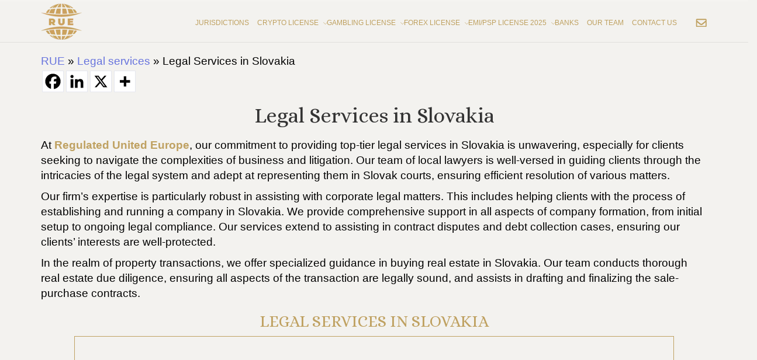

--- FILE ---
content_type: text/html; charset=UTF-8
request_url: https://rue.ee/legal-services/slovakia/
body_size: 64159
content:
<!DOCTYPE html>
<html lang="en-GB" prefix="og: https://ogp.me/ns#">

<head><meta charset="UTF-8"><script>if(navigator.userAgent.match(/MSIE|Internet Explorer/i)||navigator.userAgent.match(/Trident\/7\..*?rv:11/i)){var href=document.location.href;if(!href.match(/[?&]nowprocket/)){if(href.indexOf("?")==-1){if(href.indexOf("#")==-1){document.location.href=href+"?nowprocket=1"}else{document.location.href=href.replace("#","?nowprocket=1#")}}else{if(href.indexOf("#")==-1){document.location.href=href+"&nowprocket=1"}else{document.location.href=href.replace("#","&nowprocket=1#")}}}}</script><script>class RocketLazyLoadScripts{constructor(){this.v="1.2.3",this.triggerEvents=["keydown","mousedown","mousemove","touchmove","touchstart","touchend","wheel"],this.userEventHandler=this._triggerListener.bind(this),this.touchStartHandler=this._onTouchStart.bind(this),this.touchMoveHandler=this._onTouchMove.bind(this),this.touchEndHandler=this._onTouchEnd.bind(this),this.clickHandler=this._onClick.bind(this),this.interceptedClicks=[],window.addEventListener("pageshow",t=>{this.persisted=t.persisted}),window.addEventListener("DOMContentLoaded",()=>{this._preconnect3rdParties()}),this.delayedScripts={normal:[],async:[],defer:[]},this.trash=[],this.allJQueries=[]}_addUserInteractionListener(t){if(document.hidden){t._triggerListener();return}this.triggerEvents.forEach(e=>window.addEventListener(e,t.userEventHandler,{passive:!0})),window.addEventListener("touchstart",t.touchStartHandler,{passive:!0}),window.addEventListener("mousedown",t.touchStartHandler),document.addEventListener("visibilitychange",t.userEventHandler)}_removeUserInteractionListener(){this.triggerEvents.forEach(t=>window.removeEventListener(t,this.userEventHandler,{passive:!0})),document.removeEventListener("visibilitychange",this.userEventHandler)}_onTouchStart(t){"HTML"!==t.target.tagName&&(window.addEventListener("touchend",this.touchEndHandler),window.addEventListener("mouseup",this.touchEndHandler),window.addEventListener("touchmove",this.touchMoveHandler,{passive:!0}),window.addEventListener("mousemove",this.touchMoveHandler),t.target.addEventListener("click",this.clickHandler),this._renameDOMAttribute(t.target,"onclick","rocket-onclick"),this._pendingClickStarted())}_onTouchMove(t){window.removeEventListener("touchend",this.touchEndHandler),window.removeEventListener("mouseup",this.touchEndHandler),window.removeEventListener("touchmove",this.touchMoveHandler,{passive:!0}),window.removeEventListener("mousemove",this.touchMoveHandler),t.target.removeEventListener("click",this.clickHandler),this._renameDOMAttribute(t.target,"rocket-onclick","onclick"),this._pendingClickFinished()}_onTouchEnd(t){window.removeEventListener("touchend",this.touchEndHandler),window.removeEventListener("mouseup",this.touchEndHandler),window.removeEventListener("touchmove",this.touchMoveHandler,{passive:!0}),window.removeEventListener("mousemove",this.touchMoveHandler)}_onClick(t){t.target.removeEventListener("click",this.clickHandler),this._renameDOMAttribute(t.target,"rocket-onclick","onclick"),this.interceptedClicks.push(t),t.preventDefault(),t.stopPropagation(),t.stopImmediatePropagation(),this._pendingClickFinished()}_replayClicks(){window.removeEventListener("touchstart",this.touchStartHandler,{passive:!0}),window.removeEventListener("mousedown",this.touchStartHandler),this.interceptedClicks.forEach(t=>{t.target.dispatchEvent(new MouseEvent("click",{view:t.view,bubbles:!0,cancelable:!0}))})}_waitForPendingClicks(){return new Promise(t=>{this._isClickPending?this._pendingClickFinished=t:t()})}_pendingClickStarted(){this._isClickPending=!0}_pendingClickFinished(){this._isClickPending=!1}_renameDOMAttribute(t,e,r){t.hasAttribute&&t.hasAttribute(e)&&(event.target.setAttribute(r,event.target.getAttribute(e)),event.target.removeAttribute(e))}_triggerListener(){this._removeUserInteractionListener(this),"loading"===document.readyState?document.addEventListener("DOMContentLoaded",this._loadEverythingNow.bind(this)):this._loadEverythingNow()}_preconnect3rdParties(){let t=[];document.querySelectorAll("script[type=rocketlazyloadscript]").forEach(e=>{if(e.hasAttribute("src")){let r=new URL(e.src).origin;r!==location.origin&&t.push({src:r,crossOrigin:e.crossOrigin||"module"===e.getAttribute("data-rocket-type")})}}),t=[...new Map(t.map(t=>[JSON.stringify(t),t])).values()],this._batchInjectResourceHints(t,"preconnect")}async _loadEverythingNow(){this.lastBreath=Date.now(),this._delayEventListeners(this),this._delayJQueryReady(this),this._handleDocumentWrite(),this._registerAllDelayedScripts(),this._preloadAllScripts(),await this._loadScriptsFromList(this.delayedScripts.normal),await this._loadScriptsFromList(this.delayedScripts.defer),await this._loadScriptsFromList(this.delayedScripts.async);try{await this._triggerDOMContentLoaded(),await this._triggerWindowLoad()}catch(t){console.error(t)}window.dispatchEvent(new Event("rocket-allScriptsLoaded")),this._waitForPendingClicks().then(()=>{this._replayClicks()}),this._emptyTrash()}_registerAllDelayedScripts(){document.querySelectorAll("script[type=rocketlazyloadscript]").forEach(t=>{t.hasAttribute("data-rocket-src")?t.hasAttribute("async")&&!1!==t.async?this.delayedScripts.async.push(t):t.hasAttribute("defer")&&!1!==t.defer||"module"===t.getAttribute("data-rocket-type")?this.delayedScripts.defer.push(t):this.delayedScripts.normal.push(t):this.delayedScripts.normal.push(t)})}async _transformScript(t){return new Promise((await this._littleBreath(),navigator.userAgent.indexOf("Firefox/")>0||""===navigator.vendor)?e=>{let r=document.createElement("script");[...t.attributes].forEach(t=>{let e=t.nodeName;"type"!==e&&("data-rocket-type"===e&&(e="type"),"data-rocket-src"===e&&(e="src"),r.setAttribute(e,t.nodeValue))}),t.text&&(r.text=t.text),r.hasAttribute("src")?(r.addEventListener("load",e),r.addEventListener("error",e)):(r.text=t.text,e());try{t.parentNode.replaceChild(r,t)}catch(i){e()}}:async e=>{function r(){t.setAttribute("data-rocket-status","failed"),e()}try{let i=t.getAttribute("data-rocket-type"),n=t.getAttribute("data-rocket-src");t.text,i?(t.type=i,t.removeAttribute("data-rocket-type")):t.removeAttribute("type"),t.addEventListener("load",function r(){t.setAttribute("data-rocket-status","executed"),e()}),t.addEventListener("error",r),n?(t.removeAttribute("data-rocket-src"),t.src=n):t.src="data:text/javascript;base64,"+window.btoa(unescape(encodeURIComponent(t.text)))}catch(s){r()}})}async _loadScriptsFromList(t){let e=t.shift();return e&&e.isConnected?(await this._transformScript(e),this._loadScriptsFromList(t)):Promise.resolve()}_preloadAllScripts(){this._batchInjectResourceHints([...this.delayedScripts.normal,...this.delayedScripts.defer,...this.delayedScripts.async],"preload")}_batchInjectResourceHints(t,e){var r=document.createDocumentFragment();t.forEach(t=>{let i=t.getAttribute&&t.getAttribute("data-rocket-src")||t.src;if(i){let n=document.createElement("link");n.href=i,n.rel=e,"preconnect"!==e&&(n.as="script"),t.getAttribute&&"module"===t.getAttribute("data-rocket-type")&&(n.crossOrigin=!0),t.crossOrigin&&(n.crossOrigin=t.crossOrigin),t.integrity&&(n.integrity=t.integrity),r.appendChild(n),this.trash.push(n)}}),document.head.appendChild(r)}_delayEventListeners(t){let e={};function r(t,r){!function t(r){!e[r]&&(e[r]={originalFunctions:{add:r.addEventListener,remove:r.removeEventListener},eventsToRewrite:[]},r.addEventListener=function(){arguments[0]=i(arguments[0]),e[r].originalFunctions.add.apply(r,arguments)},r.removeEventListener=function(){arguments[0]=i(arguments[0]),e[r].originalFunctions.remove.apply(r,arguments)});function i(t){return e[r].eventsToRewrite.indexOf(t)>=0?"rocket-"+t:t}}(t),e[t].eventsToRewrite.push(r)}function i(t,e){let r=t[e];Object.defineProperty(t,e,{get:()=>r||function(){},set(i){t["rocket"+e]=r=i}})}r(document,"DOMContentLoaded"),r(window,"DOMContentLoaded"),r(window,"load"),r(window,"pageshow"),r(document,"readystatechange"),i(document,"onreadystatechange"),i(window,"onload"),i(window,"onpageshow")}_delayJQueryReady(t){let e;function r(r){if(r&&r.fn&&!t.allJQueries.includes(r)){r.fn.ready=r.fn.init.prototype.ready=function(e){return t.domReadyFired?e.bind(document)(r):document.addEventListener("rocket-DOMContentLoaded",()=>e.bind(document)(r)),r([])};let i=r.fn.on;r.fn.on=r.fn.init.prototype.on=function(){if(this[0]===window){function t(t){return t.split(" ").map(t=>"load"===t||0===t.indexOf("load.")?"rocket-jquery-load":t).join(" ")}"string"==typeof arguments[0]||arguments[0]instanceof String?arguments[0]=t(arguments[0]):"object"==typeof arguments[0]&&Object.keys(arguments[0]).forEach(e=>{let r=arguments[0][e];delete arguments[0][e],arguments[0][t(e)]=r})}return i.apply(this,arguments),this},t.allJQueries.push(r)}e=r}r(window.jQuery),Object.defineProperty(window,"jQuery",{get:()=>e,set(t){r(t)}})}async _triggerDOMContentLoaded(){this.domReadyFired=!0,await this._littleBreath(),document.dispatchEvent(new Event("rocket-DOMContentLoaded")),await this._littleBreath(),window.dispatchEvent(new Event("rocket-DOMContentLoaded")),await this._littleBreath(),document.dispatchEvent(new Event("rocket-readystatechange")),await this._littleBreath(),document.rocketonreadystatechange&&document.rocketonreadystatechange()}async _triggerWindowLoad(){await this._littleBreath(),window.dispatchEvent(new Event("rocket-load")),await this._littleBreath(),window.rocketonload&&window.rocketonload(),await this._littleBreath(),this.allJQueries.forEach(t=>t(window).trigger("rocket-jquery-load")),await this._littleBreath();let t=new Event("rocket-pageshow");t.persisted=this.persisted,window.dispatchEvent(t),await this._littleBreath(),window.rocketonpageshow&&window.rocketonpageshow({persisted:this.persisted})}_handleDocumentWrite(){let t=new Map;document.write=document.writeln=function(e){let r=document.currentScript;r||console.error("WPRocket unable to document.write this: "+e);let i=document.createRange(),n=r.parentElement,s=t.get(r);void 0===s&&(s=r.nextSibling,t.set(r,s));let a=document.createDocumentFragment();i.setStart(a,0),a.appendChild(i.createContextualFragment(e)),n.insertBefore(a,s)}}async _littleBreath(){Date.now()-this.lastBreath>45&&(await this._requestAnimFrame(),this.lastBreath=Date.now())}async _requestAnimFrame(){return document.hidden?new Promise(t=>setTimeout(t)):new Promise(t=>requestAnimationFrame(t))}_emptyTrash(){this.trash.forEach(t=>t.remove())}static run(){let t=new RocketLazyLoadScripts;t._addUserInteractionListener(t)}}RocketLazyLoadScripts.run();</script>
    
    <meta name="viewport" content="width=device-width, initial-scale=1">

        	<style>img:is([sizes="auto" i], [sizes^="auto," i]) { contain-intrinsic-size: 3000px 1500px }</style>
	<link rel="alternate" href="https://rue.ee/legal-services/slovakia/" hreflang="en" />
<link rel="alternate" href="https://rue.ee/es/servicios-legales/eslovaquia/" hreflang="es" />
<link rel="alternate" href="https://rue.ee/cn/legal-services/slovakia/" hreflang="zh" />
<link rel="alternate" href="https://rue.ee/de/juristische-dienstleistungen/slowakei/" hreflang="de" />
<link rel="alternate" href="https://rue.ee/jp/legal-services/slovakia/" hreflang="ja" />
<link rel="alternate" href="https://rue.ee/ph/legal-services/slovakia/" hreflang="tl" />
<link rel="alternate" href="https://rue.ee/pt/servicos-juridicos/eslovaquia/" hreflang="pt" />
<link rel="alternate" href="https://rue.ee/kr/legal-services/slovakia/" hreflang="ko" />
<link rel="alternate" href="https://rue.ee/in/legal-services/slovakia/" hreflang="hi" />
<link rel="alternate" href="https://rue.ee/it/legal-services/slovakia/" hreflang="it" />
<link rel="alternate" href="https://rue.ee/fr/legal-services/slovakia/" hreflang="fr" />
<link rel="alternate" href="https://rue.ee/tr/legal-services/slovakia/" hreflang="tr" />
<link rel="alternate" href="https://rue.ee/ir/legal-services/slovakia/" hreflang="fa" />
<link rel="alternate" href="https://rue.ee/ar/legal-services/slovakia/" hreflang="ar" />
<link rel="alternate" href="https://rue.ee/cs/legal-services/slovakia/" hreflang="cs" />

<!-- Search Engine Optimization by Rank Math PRO - https://rankmath.com/ -->
<title>Legal Services in Slovakia</title><link rel="preload" as="style" href="https://fonts.googleapis.com/css?family=Alice%3Aregular%2Clatin%7CNunito%3A700%2C300&#038;display=swap" /><link rel="stylesheet" href="https://fonts.googleapis.com/css?family=Alice%3Aregular%2Clatin%7CNunito%3A700%2C300&#038;display=swap" media="print" onload="this.media='all'" /><noscript><link rel="stylesheet" href="https://fonts.googleapis.com/css?family=Alice%3Aregular%2Clatin%7CNunito%3A700%2C300&#038;display=swap" /></noscript><link rel="preload" as="style" href="https://fonts.googleapis.com/css2?family=Vazir&#038;family=Amiri&#038;display=swap" /><link rel="stylesheet" href="https://fonts.googleapis.com/css2?family=Vazir&#038;family=Amiri&#038;display=swap" media="print" onload="this.media='all'" /><noscript><link rel="stylesheet" href="https://fonts.googleapis.com/css2?family=Vazir&#038;family=Amiri&#038;display=swap" /></noscript>
<meta name="description" content="Legal Services in Slovakia At Regulated United Europe, our commitment to providing top-tier legal services in Slovakia is unwavering, especially for clients see"/>
<meta name="robots" content="follow, index, max-snippet:-1, max-video-preview:-1, max-image-preview:large"/>
<link rel="canonical" href="https://rue.ee/legal-services/slovakia/" />
<meta property="og:locale" content="en_GB" />
<meta property="og:type" content="article" />
<meta property="og:title" content="Legal Services in Slovakia" />
<meta property="og:description" content="Legal Services in Slovakia At Regulated United Europe, our commitment to providing top-tier legal services in Slovakia is unwavering, especially for clients see" />
<meta property="og:url" content="https://rue.ee/legal-services/slovakia/" />
<meta property="og:site_name" content="Regulated United Europe" />
<meta property="og:updated_time" content="2025-12-17T06:18:10+00:00" />
<meta property="og:image" content="https://rue.ee/wp-content/uploads/viktoriia-1.jpg" />
<meta property="og:image:secure_url" content="https://rue.ee/wp-content/uploads/viktoriia-1.jpg" />
<meta property="og:image:alt" content="Legal Services in Slovakia" />
<meta property="article:published_time" content="2024-08-03T14:42:44+00:00" />
<meta property="article:modified_time" content="2025-12-17T06:18:10+00:00" />
<meta property="og:video" content="https://www.youtube.com/embed/ibbhzzqw8JI" />
<meta property="ya:ovs:upload_date" content="2024-08-03GMT+000014:42:44+00:00" />
<meta property="ya:ovs:allow_embed" content="true" />
<meta name="twitter:card" content="summary_large_image" />
<meta name="twitter:title" content="Legal Services in Slovakia" />
<meta name="twitter:description" content="Legal Services in Slovakia At Regulated United Europe, our commitment to providing top-tier legal services in Slovakia is unwavering, especially for clients see" />
<meta name="twitter:image" content="https://rue.ee/wp-content/uploads/viktoriia-1.jpg" />
<meta name="twitter:label1" content="Time to read" />
<meta name="twitter:data1" content="2 minutes" />
<script type="application/ld+json" class="rank-math-schema-pro">{"@context":"https://schema.org","@graph":[{"@type":"Organization","@id":"https://rue.ee/#organization","name":"RUE","url":"https://rue.ee","logo":{"@type":"ImageObject","@id":"https://rue.ee/#logo","url":"https://rue.ee/wp-content/uploads/2022/06/rue-cryptocurrency-licence-logo.svg","contentUrl":"https://rue.ee/wp-content/uploads/2022/06/rue-cryptocurrency-licence-logo.svg","caption":"RUE","inLanguage":"en-GB","width":"0","height":"0"}},{"@type":"WebSite","@id":"https://rue.ee/#website","url":"https://rue.ee","name":"RUE","publisher":{"@id":"https://rue.ee/#organization"},"inLanguage":"en-GB"},{"@type":"ImageObject","@id":"https://rue.ee/wp-content/uploads/2022/06/Crypto-Licence-in-Slovakia.svg","url":"https://rue.ee/wp-content/uploads/2022/06/Crypto-Licence-in-Slovakia.svg","width":"200","height":"200","inLanguage":"en-GB"},{"@type":"BreadcrumbList","@id":"https://rue.ee/legal-services/slovakia/#breadcrumb","itemListElement":[{"@type":"ListItem","position":"1","item":{"@id":"https://rue.ee","name":"RUE"}},{"@type":"ListItem","position":"2","item":{"@id":"https://rue.ee/legal-services/","name":"Legal services"}},{"@type":"ListItem","position":"3","item":{"@id":"https://rue.ee/legal-services/slovakia/","name":"Legal Services in Slovakia"}}]},{"@type":"WebPage","@id":"https://rue.ee/legal-services/slovakia/#webpage","url":"https://rue.ee/legal-services/slovakia/","name":"Legal Services in Slovakia","datePublished":"2024-08-03T14:42:44+00:00","dateModified":"2025-12-17T06:18:10+00:00","isPartOf":{"@id":"https://rue.ee/#website"},"primaryImageOfPage":{"@id":"https://rue.ee/wp-content/uploads/2022/06/Crypto-Licence-in-Slovakia.svg"},"inLanguage":"en-GB","breadcrumb":{"@id":"https://rue.ee/legal-services/slovakia/#breadcrumb"}},{"@type":"Person","@id":"https://rue.ee/legal-services/slovakia/#author","name":"default admin","image":{"@type":"ImageObject","@id":"https://secure.gravatar.com/avatar/2f7ecc241ca114a2bc6cf2a8a89c551c60d1f11615b343580e34c4e0c3a647c8?s=96&amp;d=mm&amp;r=g","url":"https://secure.gravatar.com/avatar/2f7ecc241ca114a2bc6cf2a8a89c551c60d1f11615b343580e34c4e0c3a647c8?s=96&amp;d=mm&amp;r=g","caption":"default admin","inLanguage":"en-GB"},"worksFor":{"@id":"https://rue.ee/#organization"}},{"headline":"Legal Services in Slovakia","description":"Legal Services in Slovakia At Regulated United Europe, our commitment to providing top-tier legal services in Slovakia is unwavering, especially for clients see","datePublished":"2024-08-03T14:42:44+00:00","dateModified":"2025-12-17T06:18:10+00:00","image":{"@id":"https://rue.ee/wp-content/uploads/2022/06/Crypto-Licence-in-Slovakia.svg"},"author":{"@id":"https://rue.ee/legal-services/slovakia/#author","name":"default admin"},"@type":"Article","name":"Legal Services in Slovakia","@id":"https://rue.ee/legal-services/slovakia/#schema-20575041","isPartOf":{"@id":"https://rue.ee/legal-services/slovakia/#webpage"},"publisher":{"@id":"https://rue.ee/#organization"},"inLanguage":"en-GB","mainEntityOfPage":{"@id":"https://rue.ee/legal-services/slovakia/#webpage"}},{"@type":"VideoObject","name":"Legal Services in Slovakia","description":"Auf YouTube findest du die angesagtesten Videos und Tracks. Au\u00dferdem kannst du eigene Inhalte hochladen und mit Freunden oder gleich der ganzen Welt teilen.","uploadDate":"2024-08-03T14:42:44+00:00","embedUrl":"https://www.youtube.com/embed/ibbhzzqw8JI","isFamilyFriendly":"True","@id":"https://rue.ee/legal-services/slovakia/#schema-20575042","isPartOf":{"@id":"https://rue.ee/legal-services/slovakia/#webpage"},"publisher":{"@id":"https://rue.ee/#organization"},"inLanguage":"en-GB","mainEntityOfPage":{"@id":"https://rue.ee/legal-services/slovakia/#webpage"}}]}</script>
<!-- /Rank Math WordPress SEO plugin -->

<link rel='dns-prefetch' href='//fonts.googleapis.com' />
<link rel='dns-prefetch' href='//use.fontawesome.com' />
<link href='https://fonts.gstatic.com' crossorigin rel='preconnect' />
<link rel="alternate" type="application/rss+xml" title="Regulated United Europe &raquo; Feed" href="https://rue.ee/feed/" />
<link rel="alternate" type="application/rss+xml" title="Regulated United Europe &raquo; Comments Feed" href="https://rue.ee/comments/feed/" />
<script type="rocketlazyloadscript" data-rocket-type="text/javascript">
/* <![CDATA[ */
window._wpemojiSettings = {"baseUrl":"https:\/\/s.w.org\/images\/core\/emoji\/16.0.1\/72x72\/","ext":".png","svgUrl":"https:\/\/s.w.org\/images\/core\/emoji\/16.0.1\/svg\/","svgExt":".svg","source":{"concatemoji":"https:\/\/rue.ee\/wp-includes\/js\/wp-emoji-release.min.js?ver=6.8.2"}};
/*! This file is auto-generated */
!function(s,n){var o,i,e;function c(e){try{var t={supportTests:e,timestamp:(new Date).valueOf()};sessionStorage.setItem(o,JSON.stringify(t))}catch(e){}}function p(e,t,n){e.clearRect(0,0,e.canvas.width,e.canvas.height),e.fillText(t,0,0);var t=new Uint32Array(e.getImageData(0,0,e.canvas.width,e.canvas.height).data),a=(e.clearRect(0,0,e.canvas.width,e.canvas.height),e.fillText(n,0,0),new Uint32Array(e.getImageData(0,0,e.canvas.width,e.canvas.height).data));return t.every(function(e,t){return e===a[t]})}function u(e,t){e.clearRect(0,0,e.canvas.width,e.canvas.height),e.fillText(t,0,0);for(var n=e.getImageData(16,16,1,1),a=0;a<n.data.length;a++)if(0!==n.data[a])return!1;return!0}function f(e,t,n,a){switch(t){case"flag":return n(e,"\ud83c\udff3\ufe0f\u200d\u26a7\ufe0f","\ud83c\udff3\ufe0f\u200b\u26a7\ufe0f")?!1:!n(e,"\ud83c\udde8\ud83c\uddf6","\ud83c\udde8\u200b\ud83c\uddf6")&&!n(e,"\ud83c\udff4\udb40\udc67\udb40\udc62\udb40\udc65\udb40\udc6e\udb40\udc67\udb40\udc7f","\ud83c\udff4\u200b\udb40\udc67\u200b\udb40\udc62\u200b\udb40\udc65\u200b\udb40\udc6e\u200b\udb40\udc67\u200b\udb40\udc7f");case"emoji":return!a(e,"\ud83e\udedf")}return!1}function g(e,t,n,a){var r="undefined"!=typeof WorkerGlobalScope&&self instanceof WorkerGlobalScope?new OffscreenCanvas(300,150):s.createElement("canvas"),o=r.getContext("2d",{willReadFrequently:!0}),i=(o.textBaseline="top",o.font="600 32px Arial",{});return e.forEach(function(e){i[e]=t(o,e,n,a)}),i}function t(e){var t=s.createElement("script");t.src=e,t.defer=!0,s.head.appendChild(t)}"undefined"!=typeof Promise&&(o="wpEmojiSettingsSupports",i=["flag","emoji"],n.supports={everything:!0,everythingExceptFlag:!0},e=new Promise(function(e){s.addEventListener("DOMContentLoaded",e,{once:!0})}),new Promise(function(t){var n=function(){try{var e=JSON.parse(sessionStorage.getItem(o));if("object"==typeof e&&"number"==typeof e.timestamp&&(new Date).valueOf()<e.timestamp+604800&&"object"==typeof e.supportTests)return e.supportTests}catch(e){}return null}();if(!n){if("undefined"!=typeof Worker&&"undefined"!=typeof OffscreenCanvas&&"undefined"!=typeof URL&&URL.createObjectURL&&"undefined"!=typeof Blob)try{var e="postMessage("+g.toString()+"("+[JSON.stringify(i),f.toString(),p.toString(),u.toString()].join(",")+"));",a=new Blob([e],{type:"text/javascript"}),r=new Worker(URL.createObjectURL(a),{name:"wpTestEmojiSupports"});return void(r.onmessage=function(e){c(n=e.data),r.terminate(),t(n)})}catch(e){}c(n=g(i,f,p,u))}t(n)}).then(function(e){for(var t in e)n.supports[t]=e[t],n.supports.everything=n.supports.everything&&n.supports[t],"flag"!==t&&(n.supports.everythingExceptFlag=n.supports.everythingExceptFlag&&n.supports[t]);n.supports.everythingExceptFlag=n.supports.everythingExceptFlag&&!n.supports.flag,n.DOMReady=!1,n.readyCallback=function(){n.DOMReady=!0}}).then(function(){return e}).then(function(){var e;n.supports.everything||(n.readyCallback(),(e=n.source||{}).concatemoji?t(e.concatemoji):e.wpemoji&&e.twemoji&&(t(e.twemoji),t(e.wpemoji)))}))}((window,document),window._wpemojiSettings);
/* ]]> */
</script>
<link rel='stylesheet' id='css-0-css' href='https://rue.ee/wp-content/cache/background-css/rue.ee/wp-content/mmr/35ff0f27-1739262887.min.css?wpr_t=1769481834' type='text/css' media='all' />
<style id='wp-emoji-styles-inline-css' type='text/css'>

	img.wp-smiley, img.emoji {
		display: inline !important;
		border: none !important;
		box-shadow: none !important;
		height: 1em !important;
		width: 1em !important;
		margin: 0 0.07em !important;
		vertical-align: -0.1em !important;
		background: none !important;
		padding: 0 !important;
	}
</style>
<link rel='stylesheet' id='css-1-css' href='https://rue.ee/wp-content/cache/background-css/rue.ee/wp-content/mmr/04d95c31-1764576418.min.css?wpr_t=1769481834' type='text/css' media='all' />
<link rel='stylesheet' id='css-2-css' href='https://rue.ee/wp-content/cache/background-css/rue.ee/wp-content/mmr/fd187fbf-1765868714.min.css?wpr_t=1769481834' type='text/css' media='all' />
<style id='css-2-inline-css' type='text/css'>

				.is_header_semitransparent .navbar-default {
				    background: rgba(35, 35, 49, 0.2) none repeat scroll 0 0;
				}
				.is_header_semitransparent .sticky-wrapper.is-sticky .navbar-default {
				    background: rgba(35, 35, 49, 0.9) none repeat scroll 0 0;
				}.breadcrumb a::after {
		        	  content: "/";
		    	}
		    	body{
			        background: #ffffff;
		    	}
	    		.logo img,
				.navbar-header .logo img {
					max-width: 102px;
				}
			    ::selection{
			        color: #ffffff;
			        background: #6773dd;
			    }
			    ::-moz-selection { /* Code for Firefox */
			        color: #ffffff;
			        background: #6773dd;
			    }

			    a{
			        color: #6773dd;
			    }
			    a:focus,
			    a:visited,
			    a:hover{
			        color: #6f83e9;
			    }

			    /*------------------------------------------------------------------
			        COLOR
			    ------------------------------------------------------------------*/
			    a, 
			    a:hover, 
			    a:focus,
			    .mt_car--tax-type,
			    span.amount,
			    .widget_popular_recent_tabs .nav-tabs li.active a,
			    .widget_product_categories .cat-item:hover,
			    .widget_product_categories .cat-item a:hover,
			    .widget_archive li:hover,
			    .widget_archive li a:hover,
			    .widget_categories .cat-item:hover,
			    .widget_categories li a:hover,
			    .pricing-table.recomended .button.solid-button, 
			    .pricing-table .table-content:hover .button.solid-button,
			    .pricing-table.Recommended .button.solid-button, 
			    .pricing-table.recommended .button.solid-button, 
			    #sync2 .owl-item.synced .post_slider_title,
			    #sync2 .owl-item:hover .post_slider_title,
			    #sync2 .owl-item:active .post_slider_title,
			    .pricing-table.recomended .button.solid-button, 
			    .pricing-table .table-content:hover .button.solid-button,
			    .testimonial-author,
			    .testimonials-container blockquote::before,
			    .testimonials-container blockquote::after,
			    .post-author > a,
			    h2 span,
			    label.error,
			    .author-name,
			    .prev-next-post a:hover,
			    .prev-text,
			    .wpb_button.btn-filled:hover,
			    .next-text,
			    .social ul li a:hover i,
			    .wpcf7-form span.wpcf7-not-valid-tip,
			    .text-dark .statistics .stats-head *,
			    .wpb_button.btn-filled,
			    .widget_meta a:hover,
			    .widget_pages a:hover,
			    .blogloop-v1 .post-name a:hover,
			    .blogloop-v2 .post-name a:hover,
			    .blogloop-v3 .post-name a:hover,
			    .blogloop-v4 .post-name a:hover,
			    .blogloop-v5 .post-name a:hover,
				.post-category-comment-date span a:hover,
				.post-category-comment-date span:hover,
				.list-view .post-details .post-category-comment-date i:hover,
				.list-view .post-details .post-category-comment-date a:hover,
			    .simple_sermon_content_top h4,
			    .page_404_v1 h1,
			    .mt_cars--single-main-pic .post-name > a,
			    .widget_recent_comments li:hover a,
			    .list-view .post-details .post-name a:hover,
			    .blogloop-v5 .post-details .post-sticky-label i,
			    header.header2 .header-info-group .header_text_title strong,
			    .widget_recent_entries_with_thumbnail li:hover a,
			    .widget_recent_entries li a:hover,
			    .blogloop-v1 .post-details .post-sticky-label i,
			    .blogloop-v2 .post-details .post-sticky-label i,
			    .blogloop-v3 .post-details .post-sticky-label i,
			    .blogloop-v4 .post-details .post-sticky-label i,
			    .blogloop-v5 .post-details .post-sticky-label i,
			    .error-404.not-found h1,
			    .header-info-group i,
			    .action-expand::after,
			    .list-view .post-details .post-excerpt .more-link:hover,
			    .header4 header .right-side-social-actions .social-links a:hover i,
			    .sidebar-content .widget_nav_menu li a:hover{
			        color: #6773dd;
			    }


			    /* NAVIGATION */
			    .navstyle-v8.header3 #navbar .menu > .menu-item.current-menu-item > a, 
			    .navstyle-v8.header3 #navbar .menu > .menu-item:hover > a,
			    .navstyle-v1.header3 #navbar .menu > .menu-item:hover > a,
			    .navstyle-v1.header2 #navbar .menu > .menu-item:hover > a,
			    .navstyle-v4 #navbar .menu > .menu-item.current-menu-item > a,
			    .navstyle-v4 #navbar .menu > .menu-item:hover > a,
			    .navstyle-v3 #navbar .menu > .menu-item.current-menu-item > a, 
			    .navstyle-v3 #navbar .menu > .menu-item:hover > a,
			    .navstyle-v3 #navbar .menu > .menu-item > a::before, 
				.navstyle-v3 #navbar .menu > .menu-item > a::after,
				.navstyle-v2 #navbar .menu > .menu-item.current-menu-item > a,
				.navstyle-v2 #navbar .menu > .menu-item:hover > a{
			        color: #6773dd;
				}
				.nav-submenu-style1 #navbar .sub-menu .menu-item.selected > a, 
				.nav-submenu-style1 #navbar .sub-menu .menu-item:hover > a,
				.navstyle-v2.header3 #navbar .menu > .menu-item > a::before,
				.navstyle-v2.header3 #navbar .menu > .menu-item > a::after,
				.navstyle-v8 #navbar .menu > .menu-item > a::before,
				.navstyle-v7 #navbar .menu > .menu-item .sub-menu > .menu-item > a:hover,
				.navstyle-v7 #navbar .menu > .menu-item.current_page_item > a,
				.navstyle-v7 #navbar .menu > .menu-item.current-menu-item > a,
				.navstyle-v7 #navbar .menu > .menu-item:hover > a,
				.navstyle-v6 #navbar .menu > .menu-item.current_page_item > a,
				.navstyle-v6 #navbar .menu > .menu-item.current-menu-item > a,
				.navstyle-v6 #navbar .menu > .menu-item:hover > a,
				.navstyle-v5 #navbar .menu > .menu-item.current_page_item > a, 
				.navstyle-v5 #navbar .menu > .menu-item.current-menu-item > a,
				.navstyle-v5 #navbar .menu > .menu-item:hover > a,
				.navstyle-v2 #navbar .menu > .menu-item > a::before, 
				.navstyle-v2 #navbar .menu > .menu-item > a::after{
					background: #6773dd;
				}


				/* Color Dark / Hovers */
				.related-posts .post-name:hover a{

					color: #6f83e9;
				}

			    /*------------------------------------------------------------------
			        BACKGROUND + BACKGROUND-COLOR
			    ------------------------------------------------------------------*/
			    .tagcloud > a:hover,
			    .modeltheme-icon-search,
			    .wpb_button::after,
			    .rotate45,
			    .latest-posts .post-date-day,
			    .latest-posts h3, 
			    .latest-tweets h3, 
			    .latest-videos h3,
			    .button.solid-button, 
			    button.vc_btn,
			    .pricing-table.recomended .table-content, 
			    .pricing-table .table-content:hover,
			    .pricing-table.Recommended .table-content, 
			    .pricing-table.recommended .table-content, 
			    .pricing-table.recomended .table-content, 
			    .pricing-table .table-content:hover,
			    .block-triangle,
			    .owl-theme .owl-controls .owl-page span,
			    body .vc_btn.vc_btn-blue, 
			    body a.vc_btn.vc_btn-blue, 
			    body button.vc_btn.vc_btn-blue,
			    .pagination .page-numbers.current,
			    .pagination .page-numbers:hover,
			    #subscribe > button[type='submit'],
			    .social-sharer > li:hover,
			    .prev-next-post a:hover .rotate45,
			    .masonry_banner.default-skin,
			    .form-submit input,
			    .member-header::before, 
			    .member-header::after,
			    .member-footer .social::before, 
			    .member-footer .social::after,
			    .subscribe > button[type='submit'],
			    .no-results input[type='submit'],
			    h3#reply-title::after,
			    .newspaper-info,
			    header.header1 .header-nav-actions .shop_cart,
			    .categories_shortcode .owl-controls .owl-buttons i:hover,
			    .widget-title:after,
			    h2.heading-bottom:after,
			    .single .content-car-heading:after,
			    .wpb_content_element .wpb_accordion_wrapper .wpb_accordion_header.ui-state-active,
			    #primary .main-content ul li:not(.rotate45)::before,
			    .wpcf7-form .wpcf7-submit,
			    ul.ecs-event-list li span,
			    #contact_form2 .solid-button.button,
			    .details-container > div.details-item .amount, .details-container > div.details-item ins,
			    .modeltheme-search .search-submit,
			    .pricing-table.recommended .table-content .title-pricing,
			    .pricing-table .table-content:hover .title-pricing,
			    .pricing-table.recommended .button.solid-button,
			    #navbar ul.sub-menu li a:hover
			    .blogloop-v5 .absolute-date-badge span,
			    .post-category-date a[rel="tag"],
			    .hostcluster_preloader_holder,
			    #navbar .mt-icon-list-item:hover,
			    .mt_car--single-gallery.mt_car--featured-single-gallery:hover,
			    .modeltheme-pagination.pagination .page-numbers.current,
			    .pricing-table .table-content:hover .button.solid-button,
			    footer .footer-top .menu .menu-item a::before,
			    .mt-car-search .submit .form-control,
			    .blogloop-v4.list-view .post-date,
			    header .top-header,
			    .navbar-toggle .icon-bar,
			    .back-to-top,
			    .post-password-form input[type="submit"],
			    .search-form input[type="submit"],
			    .post-password-form input[type='submit'],
			    .blogloop-v5 .absolute-date-badge span,
			    .member01_social a:hover,
			    .whmcs-bridge #bridge .home-shortcuts,
			    .whmcs-bridge #bridge .navbar-main,
			    .whmcs-bridge #bridge .navbar-nav>li>.dropdown-menu {
			        background: #6773dd;
			    }
			    #bridge .panel-sidebar>.panel-heading,
			    .whmcs-bridge #bridge .sidebar .panel-sidebar .list-group-item:hover,
			    .alert-info,
			    .vc-custom-button-2 a:hover{
			    	background: #6773dd !important;
				}
			    .dark_title,
			    .dark_subtitle,
			    .members_img_holder .member01_name,
			    .members_img_holder .member01_position,
			    .label_text_percentange,
			    .hostcluster-contact label,
			    .whmcs-bridge #bridge #main-body h2,
			    .whmcs-bridge div.announcement-single blockquote p,
			    .whmcs-bridge #bridge .breadcrumb li a,
			    .tabs-shortcode.naccs .menu div,
			    .tabs-shortcode .nacc h3.tab-title,
			    .tabs-shortcode .nacc p.tab-content{
			    	color: #6773dd;
			    }
			    .whmcs-bridge div.announcement-single blockquote,
			    .whmcs-bridge #bridge .home-shortcuts{
			    	border-color: #6773dd;
			    }
			    .modeltheme-search.modeltheme-search-open .modeltheme-icon-search, 
			    .no-js .modeltheme-search .modeltheme-icon-search,
			    .modeltheme-icon-search:hover,
			    .latest-posts .post-date-month,
			    .button.solid-button:hover,
			    body .vc_btn.vc_btn-blue:hover, 
			    body a.vc_btn.vc_btn-blue:hover, 
			    .post-category-date a[rel="tag"]:hover,
			    .single-post-tags > a:hover,
			    body button.vc_btn.vc_btn-blue:hover,
			    .blogloop-v5 .absolute-date-badge span:hover,
			    .mt-car-search .submit .form-control:hover,
			    #contact_form2 .solid-button.button:hover,
			    .subscribe > button[type='submit']:hover,
			    footer .mc4wp-form-fields input[type="submit"]:hover,
			    .no-results.not-found .search-submit:hover,
			    .no-results input[type='submit']:hover,
			    ul.ecs-event-list li span:hover,
			    .pricing-table.recommended .table-content .price_circle,
			    .pricing-table .table-content:hover .price_circle,
			    #modal-search-form .modal-content input.search-input,
			    .wpcf7-form .wpcf7-submit:hover,
			    .form-submit input:hover,
			    .blogloop-v4.list-view .post-date a:hover,
			    .pricing-table.recommended .button.solid-button:hover,
			    .search-form input[type="submit"]:hover,
			    .modeltheme-pagination.pagination .page-numbers.current:hover,
			    .error-return-home.text-center > a:hover,
			    .pricing-table .table-content:hover .button.solid-button:hover,
			    .post-password-form input[type="submit"]:hover,
			    .navbar-toggle .navbar-toggle:hover .icon-bar,
			    .back-to-top:hover,
			    .post-password-form input[type='submit']:hover {
			        background: #6f83e9;
			    }
			    .tagcloud > a:hover{
			        background: #6f83e9 !important;
			    }

			    .flickr_badge_image a::after,
			    .thumbnail-overlay,
			    .portfolio-hover,
			    .pastor-image-content .details-holder,
			    .item-description .holder-top,
			    blockquote::before {
			        background: rgba(52, 152, 219, 0.7);
			    }

			    /*------------------------------------------------------------------
			        BORDER-COLOR
			    ------------------------------------------------------------------*/
			    .comment-form input, 
			    .comment-form textarea,
			    .author-bio,
			    blockquote,
			    .widget_popular_recent_tabs .nav-tabs > li.active,
			    body .left-border, 
			    body .right-border,
			    body .member-header,
			    body .member-footer .social,
			    body .button[type='submit'],
			    .navbar ul li ul.sub-menu,
			    .wpb_content_element .wpb_tabs_nav li.ui-tabs-active,
			    #contact-us .form-control:focus,
			    .sale_banner_holder:hover,
			    .testimonial-img,
			    .wpcf7-form input:focus, 
			    .wpcf7-form textarea:focus,
			    .header_search_form,
			    .list-view .post-details .post-excerpt .more-link:hover{
			        border-color: #6773dd;
			    }

			  	
</style>

<link rel='stylesheet' id='css-3-css' href='https://rue.ee/wp-content/cache/background-css/rue.ee/wp-content/mmr/9c4e0a9e-1712241578.min.css?wpr_t=1769481834' type='text/css' media='all' />
<style id='css-3-inline-css' type='text/css'>
.heateor_sss_button_instagram span.heateor_sss_svg,a.heateor_sss_instagram span.heateor_sss_svg{background:radial-gradient(circle at 30% 107%,#fdf497 0,#fdf497 5%,#fd5949 45%,#d6249f 60%,#285aeb 90%)}div.heateor_sss_horizontal_sharing a.heateor_sss_button_instagram span{background:#fff!important;}div.heateor_sss_standard_follow_icons_container a.heateor_sss_button_instagram span{background:#fff}div.heateor_sss_horizontal_sharing a.heateor_sss_button_instagram span:hover{background:#fff!important;}div.heateor_sss_standard_follow_icons_container a.heateor_sss_button_instagram span:hover{background:#fff}.heateor_sss_horizontal_sharing .heateor_sss_svg,.heateor_sss_standard_follow_icons_container .heateor_sss_svg{background-color:#fff!important;background:#fff!important;color:#000;border-width:1px;border-style:solid;border-color:#e5e7ef}div.heateor_sss_horizontal_sharing span.heateor_sss_svg svg:hover path:not(.heateor_sss_no_fill),div.heateor_sss_horizontal_sharing span.heateor_sss_svg svg:hover ellipse, div.heateor_sss_horizontal_sharing span.heateor_sss_svg svg:hover circle, div.heateor_sss_horizontal_sharing span.heateor_sss_svg svg:hover polygon, div.heateor_sss_horizontal_sharing span.heateor_sss_svg svg:hover rect:not(.heateor_sss_no_fill){fill:#1f93ff}div.heateor_sss_horizontal_sharing span.heateor_sss_svg svg:hover path.heateor_sss_svg_stroke, div.heateor_sss_horizontal_sharing span.heateor_sss_svg svg:hover rect.heateor_sss_svg_stroke{stroke:#1f93ff}.heateor_sss_horizontal_sharing span.heateor_sss_svg:hover,.heateor_sss_standard_follow_icons_container span.heateor_sss_svg:hover{background-color:#fff!important;background:#fff!importantcolor:#1f93ff;border-color:#e5e7ef;}.heateor_sss_vertical_sharing span.heateor_sss_svg,.heateor_sss_floating_follow_icons_container span.heateor_sss_svg{color:#fff;border-width:0px;border-style:solid;border-color:transparent;}.heateor_sss_vertical_sharing span.heateor_sss_svg:hover,.heateor_sss_floating_follow_icons_container span.heateor_sss_svg:hover{border-color:transparent;}@media screen and (max-width:783px) {.heateor_sss_vertical_sharing{display:none!important}}
</style>
<link rel='stylesheet' id='font-awesome-official-css' href='https://use.fontawesome.com/releases/v6.6.0/css/all.css' type='text/css' media='all' integrity="sha384-h/hnnw1Bi4nbpD6kE7nYfCXzovi622sY5WBxww8ARKwpdLj5kUWjRuyiXaD1U2JT" crossorigin="anonymous" />
<link rel='stylesheet' id='css-4-css' href='https://rue.ee/wp-content/mmr/ac380aeb-1739513802.min.css' type='text/css' media='all' />
<style id='css-4-inline-css' type='text/css'>
#ftwp-container.ftwp-wrap #ftwp-contents { width: auto; height: auto; } #ftwp-container.ftwp-wrap #ftwp-trigger { width: 33px; height: 33px; font-size: 19.8px; } #ftwp-container #ftwp-trigger.ftwp-border-medium { font-size: 18.8px; } #ftwp-container.ftwp-wrap #ftwp-header { font-size: 22px; font-family: inherit; } #ftwp-container.ftwp-wrap #ftwp-header-title { font-weight: bold; } #ftwp-container.ftwp-wrap #ftwp-list { font-size: 14px; font-family: inherit; } #ftwp-container #ftwp-list.ftwp-liststyle-decimal .ftwp-anchor::before { font-size: 14px; } #ftwp-container #ftwp-list.ftwp-strong-first>.ftwp-item>.ftwp-anchor .ftwp-text { font-size: 15.4px; } #ftwp-container #ftwp-list.ftwp-strong-first.ftwp-liststyle-decimal>.ftwp-item>.ftwp-anchor::before { font-size: 15.4px; } #ftwp-container.ftwp-wrap #ftwp-trigger { color: #333; background: rgba(243,243,243,0.95); } #ftwp-container.ftwp-wrap #ftwp-trigger { border-color: rgba(51,51,51,0.95); } #ftwp-container.ftwp-wrap #ftwp-contents { border-color: rgba(51,51,51,0.95); } #ftwp-container.ftwp-wrap #ftwp-header { color: #333; background: rgba(243,243,243,0.95); } #ftwp-container.ftwp-wrap #ftwp-contents:hover #ftwp-header { background: #f3f3f3; } #ftwp-container.ftwp-wrap #ftwp-list { color: #333; background: rgba(243,243,243,0.95); } #ftwp-container.ftwp-wrap #ftwp-contents:hover #ftwp-list { background: #f3f3f3; } #ftwp-container.ftwp-wrap #ftwp-list .ftwp-anchor:hover { color: #00A368; } #ftwp-container.ftwp-wrap #ftwp-list .ftwp-anchor:focus, #ftwp-container.ftwp-wrap #ftwp-list .ftwp-active, #ftwp-container.ftwp-wrap #ftwp-list .ftwp-active:hover { color: #fff; } #ftwp-container.ftwp-wrap #ftwp-list .ftwp-text::before { background: rgba(191,161,97,0.95); } .ftwp-heading-target::before { background: rgba(191,161,97,0.95); }
</style>
<noscript></noscript><link rel='stylesheet' id='font-awesome-official-v4shim-css' href='https://use.fontawesome.com/releases/v6.6.0/css/v4-shims.css' type='text/css' media='all' integrity="sha384-Heamg4F/EELwbmnBJapxaWTkcdX/DCrJpYgSshI5BkI7xghn3RvDcpG+1xUJt/7K" crossorigin="anonymous" />
<script type="rocketlazyloadscript" data-rocket-type="text/javascript" data-rocket-src="https://rue.ee/wp-content/mmr/190b03cf-1731541709.js" id="js-5-js" defer></script>
<script type="rocketlazyloadscript" data-rocket-type="text/javascript" data-rocket-src="https://rue.ee/wp-content/mmr/120502eb-1712108319.js" id="js-6-js" defer></script>
<script type="rocketlazyloadscript" data-rocket-type="text/javascript" id="js-6-js-after">
/* <![CDATA[ */
wp.i18n.setLocaleData( { 'text direction\u0004ltr': [ 'ltr' ] } );
/* ]]> */
</script>
<script type="rocketlazyloadscript" data-rocket-type="text/javascript" data-rocket-src="https://rue.ee/wp-content/mmr/29cc050d-1699407509.js" id="js-7-js" defer></script>
<script type="rocketlazyloadscript" data-rocket-type="text/javascript" data-rocket-src="https://rue.ee/wp-content/mmr/3d80064d-1691545174.js" id="js-8-js" defer></script>
<script type="rocketlazyloadscript" data-rocket-type="text/javascript" data-rocket-src="https://rue.ee/wp-content/mmr/294a0516-1744800591.js" id="js-9-js" defer></script>
<script type="rocketlazyloadscript"></script><link rel="https://api.w.org/" href="https://rue.ee/wp-json/" /><link rel="alternate" title="JSON" type="application/json" href="https://rue.ee/wp-json/wp/v2/pages/14455" /><link rel="EditURI" type="application/rsd+xml" title="RSD" href="https://rue.ee/xmlrpc.php?rsd" />
<meta name="generator" content="WordPress 6.8.2" />
<link rel='shortlink' href='https://rue.ee/?p=14455' />
<link rel="alternate" title="oEmbed (JSON)" type="application/json+oembed" href="https://rue.ee/wp-json/oembed/1.0/embed?url=https%3A%2F%2Frue.ee%2Flegal-services%2Fslovakia%2F" />
<link rel="alternate" title="oEmbed (XML)" type="text/xml+oembed" href="https://rue.ee/wp-json/oembed/1.0/embed?url=https%3A%2F%2Frue.ee%2Flegal-services%2Fslovakia%2F&#038;format=xml" />
<meta name="generator" content="Redux 4.4.0" />


<!-- Google Tag Manager -->
<script type="rocketlazyloadscript">(function(w,d,s,l,i){w[l]=w[l]||[];w[l].push({'gtm.start':
new Date().getTime(),event:'gtm.js'});var f=d.getElementsByTagName(s)[0],
j=d.createElement(s),dl=l!='dataLayer'?'&l='+l:'';j.async=true;j.src=
'https://www.googletagmanager.com/gtm.js?id='+i+dl;f.parentNode.insertBefore(j,f);
})(window,document,'script','dataLayer','GTM-TN46ZG8');</script>
<!-- End Google Tag Manager --><!--[if IE 9]> <script>var _gambitParallaxIE9 = true;</script> <![endif]--><style type="text/css">.recentcomments a{display:inline !important;padding:0 !important;margin:0 !important;}</style><meta name="generator" content="Powered by WPBakery Page Builder - drag and drop page builder for WordPress."/>
<style data-type="vc_custom-css">.w-actionbox {margin:0 !important;}
.lasttd {
  border-bottom: none;
  padding-bottom: 15px;
}
  @media only screen and (min-width: 601px)
{.person h3 {
  margin-left: 35px;
  font-size: 30px;
}}
 @media  (max-width: 1024px){.bordertd {border:0 !important;margin:0 auto;}.person, .person img {margin:0 auto; float:none;}.bordertd{margin:o auto;text-align:center}}

@media (min-width: 1025px) {.bordertd {border-right:6px solid #bfa161 !important;}.bordertd img {margin-right:20px !important;}
}
 @media  (max-width: 1024px){.person .lasttd {width:100% !important;margin:0 auto;text-align:center; clear:both;}.vc_btn3 {width:100%;}}
.middle {
    display: flex;
    justify-content: center;
}

@media only screen and (min-width: 601px) {
    .person {
        display: flex;
        flex-wrap: nowrap;
        align-items: center;
        width: 92%;
    }
    .person img {
        margin:auto;
    }
    .person.lasttd:nth-child(2){
        text-align:left;
    }
    .person .lasttd:nth-child(1) {
        width: 25%;
        display: flex;
        align-items: center;
        justify-content: center;
    }
    .person h3 {
        margin-left: 35px;
        font-size:30px;
    }
    .vc_btn3-container{
        margin-left: 27px !important;
    }
    .person .lasttd:nth-child(3) p {
        margin-left: 36px;
    }
    .person .lasttd:nth-child(2) {
        width: 41%;padding:30px;
    }
    
}

@media only screen and (max-width: 1024px) {
    .person {
        display: flex;
        flex-wrap: wrap;
        align-items: center;
        width: 100%;
    }
    .middle {
        display: flex;
        flex-wrap: wrap;
        justify-content: center;
    }
    .person .lasttd {
        width: 100%;
        padding: 10px;
    }
    .person .lasttd:nth-child(1) {
        width: 100%;
        display: flex;
        align-items: center;
        justify-content: center;
    }
    .bordertd {
        border: 0;
    }
    .person h3 {
        font-size: 20px;
    }
}

.lasttd .bordertd {
    padding: 10px;
}
.person .lasttd:nth-child(1) img {
    margin: auto;
}

.person.job {
    margin-left: 37px; 
    font-size: 15px; 
    text-align: left;
}

@media only screen and (max-width: 600px) {
  .person .job {
    margin-left: 0;
    font-size: 13px;
  }
}</style><script type="rocketlazyloadscript">// Ожидаем полной загрузки страницы
document.addEventListener("DOMContentLoaded", function() {
    // Проверяем, есть ли на странице текст "FREQUENTLY ASKED QUESTIONS"
    if (document.body.innerText.includes("FREQUENTLY ASKED QUESTIONS")) {
        // Находим все блоки с вопросами и ответами
        const faqBlocks = document.querySelectorAll('.ea-card.sp-ea-single');
        
        // Создаем пустой массив для хранения объектов вопросов и ответов
        let faqs = [];
        
        // Перебираем каждый блок с вопросом и ответом
        faqBlocks.forEach(block => {
            // Находим элементы с вопросом и ответом внутри блока
            const questionElement = block.querySelector('.ea-header');
            const answerElement = block.querySelector('.ea-body');
            
            // Получаем текст вопроса и ответа
            const question = questionElement ? questionElement.innerText.trim() : '';
            const answer = answerElement ? answerElement.innerText.trim() : '';
            
            // Если вопрос или ответ не пустые, добавляем их в массив
            if (question !== '' || answer !== '') {
                faqs.push({
                    "@type": "Question",
                    "name": question,
                    "acceptedAnswer": {
                        "@type": "Answer",
                        "text": answer
                    }
                });
            }
        });
        
        // Создаем объект FAQPage
        const faqPage = {
            "@context": "https://schema.org",
            "@type": "FAQPage",
            "mainEntity": faqs
        };
        
        // Преобразуем объект FAQPage в JSON строку
        const jsonMarkup = JSON.stringify(faqPage, null, 2);
        
        // Создаем новый элемент для вывода JSON разметки на странице
        const scriptElement = document.createElement('script');
        scriptElement.type = "application/ld+json";
        scriptElement.textContent = jsonMarkup;
        
        // Добавляем элемент перед закрывающим тегом </body>
        document.body.appendChild(scriptElement);
    } else {
        console.log("На странице нет текста 'FREQUENTLY ASKED QUESTIONS'");
    }
});</script><meta name="generator" content="Powered by Slider Revolution 6.5.5 - responsive, Mobile-Friendly Slider Plugin for WordPress with comfortable drag and drop interface." />
<style type="text/css">.saboxplugin-wrap{-webkit-box-sizing:border-box;-moz-box-sizing:border-box;-ms-box-sizing:border-box;box-sizing:border-box;border:1px solid #eee;width:100%;clear:both;display:block;overflow:hidden;word-wrap:break-word;position:relative}.saboxplugin-wrap .saboxplugin-gravatar{float:left;padding:0 20px 20px 20px}.saboxplugin-wrap .saboxplugin-gravatar img{max-width:100px;height:auto;border-radius:0;}.saboxplugin-wrap .saboxplugin-authorname{font-size:18px;line-height:1;margin:20px 0 0 20px;display:block}.saboxplugin-wrap .saboxplugin-authorname a{text-decoration:none}.saboxplugin-wrap .saboxplugin-authorname a:focus{outline:0}.saboxplugin-wrap .saboxplugin-desc{display:block;margin:5px 20px}.saboxplugin-wrap .saboxplugin-desc a{text-decoration:underline}.saboxplugin-wrap .saboxplugin-desc p{margin:5px 0 12px}.saboxplugin-wrap .saboxplugin-web{margin:0 20px 15px;text-align:left}.saboxplugin-wrap .sab-web-position{text-align:right}.saboxplugin-wrap .saboxplugin-web a{color:#ccc;text-decoration:none}.saboxplugin-wrap .saboxplugin-socials{position:relative;display:block;background:#fcfcfc;padding:5px;border-top:1px solid #eee}.saboxplugin-wrap .saboxplugin-socials a svg{width:20px;height:20px}.saboxplugin-wrap .saboxplugin-socials a svg .st2{fill:#fff; transform-origin:center center;}.saboxplugin-wrap .saboxplugin-socials a svg .st1{fill:rgba(0,0,0,.3)}.saboxplugin-wrap .saboxplugin-socials a:hover{opacity:.8;-webkit-transition:opacity .4s;-moz-transition:opacity .4s;-o-transition:opacity .4s;transition:opacity .4s;box-shadow:none!important;-webkit-box-shadow:none!important}.saboxplugin-wrap .saboxplugin-socials .saboxplugin-icon-color{box-shadow:none;padding:0;border:0;-webkit-transition:opacity .4s;-moz-transition:opacity .4s;-o-transition:opacity .4s;transition:opacity .4s;display:inline-block;color:#fff;font-size:0;text-decoration:inherit;margin:5px;-webkit-border-radius:0;-moz-border-radius:0;-ms-border-radius:0;-o-border-radius:0;border-radius:0;overflow:hidden}.saboxplugin-wrap .saboxplugin-socials .saboxplugin-icon-grey{text-decoration:inherit;box-shadow:none;position:relative;display:-moz-inline-stack;display:inline-block;vertical-align:middle;zoom:1;margin:10px 5px;color:#444;fill:#444}.clearfix:after,.clearfix:before{content:' ';display:table;line-height:0;clear:both}.ie7 .clearfix{zoom:1}.saboxplugin-socials.sabox-colored .saboxplugin-icon-color .sab-twitch{border-color:#38245c}.saboxplugin-socials.sabox-colored .saboxplugin-icon-color .sab-addthis{border-color:#e91c00}.saboxplugin-socials.sabox-colored .saboxplugin-icon-color .sab-behance{border-color:#003eb0}.saboxplugin-socials.sabox-colored .saboxplugin-icon-color .sab-delicious{border-color:#06c}.saboxplugin-socials.sabox-colored .saboxplugin-icon-color .sab-deviantart{border-color:#036824}.saboxplugin-socials.sabox-colored .saboxplugin-icon-color .sab-digg{border-color:#00327c}.saboxplugin-socials.sabox-colored .saboxplugin-icon-color .sab-dribbble{border-color:#ba1655}.saboxplugin-socials.sabox-colored .saboxplugin-icon-color .sab-facebook{border-color:#1e2e4f}.saboxplugin-socials.sabox-colored .saboxplugin-icon-color .sab-flickr{border-color:#003576}.saboxplugin-socials.sabox-colored .saboxplugin-icon-color .sab-github{border-color:#264874}.saboxplugin-socials.sabox-colored .saboxplugin-icon-color .sab-google{border-color:#0b51c5}.saboxplugin-socials.sabox-colored .saboxplugin-icon-color .sab-googleplus{border-color:#96271a}.saboxplugin-socials.sabox-colored .saboxplugin-icon-color .sab-html5{border-color:#902e13}.saboxplugin-socials.sabox-colored .saboxplugin-icon-color .sab-instagram{border-color:#1630aa}.saboxplugin-socials.sabox-colored .saboxplugin-icon-color .sab-linkedin{border-color:#00344f}.saboxplugin-socials.sabox-colored .saboxplugin-icon-color .sab-pinterest{border-color:#5b040e}.saboxplugin-socials.sabox-colored .saboxplugin-icon-color .sab-reddit{border-color:#992900}.saboxplugin-socials.sabox-colored .saboxplugin-icon-color .sab-rss{border-color:#a43b0a}.saboxplugin-socials.sabox-colored .saboxplugin-icon-color .sab-sharethis{border-color:#5d8420}.saboxplugin-socials.sabox-colored .saboxplugin-icon-color .sab-skype{border-color:#00658a}.saboxplugin-socials.sabox-colored .saboxplugin-icon-color .sab-soundcloud{border-color:#995200}.saboxplugin-socials.sabox-colored .saboxplugin-icon-color .sab-spotify{border-color:#0f612c}.saboxplugin-socials.sabox-colored .saboxplugin-icon-color .sab-stackoverflow{border-color:#a95009}.saboxplugin-socials.sabox-colored .saboxplugin-icon-color .sab-steam{border-color:#006388}.saboxplugin-socials.sabox-colored .saboxplugin-icon-color .sab-user_email{border-color:#b84e05}.saboxplugin-socials.sabox-colored .saboxplugin-icon-color .sab-stumbleUpon{border-color:#9b280e}.saboxplugin-socials.sabox-colored .saboxplugin-icon-color .sab-tumblr{border-color:#10151b}.saboxplugin-socials.sabox-colored .saboxplugin-icon-color .sab-twitter{border-color:#0967a0}.saboxplugin-socials.sabox-colored .saboxplugin-icon-color .sab-vimeo{border-color:#0d7091}.saboxplugin-socials.sabox-colored .saboxplugin-icon-color .sab-windows{border-color:#003f71}.saboxplugin-socials.sabox-colored .saboxplugin-icon-color .sab-whatsapp{border-color:#003f71}.saboxplugin-socials.sabox-colored .saboxplugin-icon-color .sab-wordpress{border-color:#0f3647}.saboxplugin-socials.sabox-colored .saboxplugin-icon-color .sab-yahoo{border-color:#14002d}.saboxplugin-socials.sabox-colored .saboxplugin-icon-color .sab-youtube{border-color:#900}.saboxplugin-socials.sabox-colored .saboxplugin-icon-color .sab-xing{border-color:#000202}.saboxplugin-socials.sabox-colored .saboxplugin-icon-color .sab-mixcloud{border-color:#2475a0}.saboxplugin-socials.sabox-colored .saboxplugin-icon-color .sab-vk{border-color:#243549}.saboxplugin-socials.sabox-colored .saboxplugin-icon-color .sab-medium{border-color:#00452c}.saboxplugin-socials.sabox-colored .saboxplugin-icon-color .sab-quora{border-color:#420e00}.saboxplugin-socials.sabox-colored .saboxplugin-icon-color .sab-meetup{border-color:#9b181c}.saboxplugin-socials.sabox-colored .saboxplugin-icon-color .sab-goodreads{border-color:#000}.saboxplugin-socials.sabox-colored .saboxplugin-icon-color .sab-snapchat{border-color:#999700}.saboxplugin-socials.sabox-colored .saboxplugin-icon-color .sab-500px{border-color:#00557f}.saboxplugin-socials.sabox-colored .saboxplugin-icon-color .sab-mastodont{border-color:#185886}.sabox-plus-item{margin-bottom:20px}@media screen and (max-width:480px){.saboxplugin-wrap{text-align:center}.saboxplugin-wrap .saboxplugin-gravatar{float:none;padding:20px 0;text-align:center;margin:0 auto;display:block}.saboxplugin-wrap .saboxplugin-gravatar img{float:none;display:inline-block;display:-moz-inline-stack;vertical-align:middle;zoom:1}.saboxplugin-wrap .saboxplugin-desc{margin:0 10px 20px;text-align:center}.saboxplugin-wrap .saboxplugin-authorname{text-align:center;margin:10px 0 20px}}body .saboxplugin-authorname a,body .saboxplugin-authorname a:hover{box-shadow:none;-webkit-box-shadow:none}a.sab-profile-edit{font-size:16px!important;line-height:1!important}.sab-edit-settings a,a.sab-profile-edit{color:#0073aa!important;box-shadow:none!important;-webkit-box-shadow:none!important}.sab-edit-settings{margin-right:15px;position:absolute;right:0;z-index:2;bottom:10px;line-height:20px}.sab-edit-settings i{margin-left:5px}.saboxplugin-socials{line-height:1!important}.rtl .saboxplugin-wrap .saboxplugin-gravatar{float:right}.rtl .saboxplugin-wrap .saboxplugin-authorname{display:flex;align-items:center}.rtl .saboxplugin-wrap .saboxplugin-authorname .sab-profile-edit{margin-right:10px}.rtl .sab-edit-settings{right:auto;left:0}img.sab-custom-avatar{max-width:75px;}.saboxplugin-wrap {margin-top:0px; margin-bottom:0px; padding: 0px 0px }.saboxplugin-wrap .saboxplugin-authorname {font-size:18px; line-height:25px;}.saboxplugin-wrap .saboxplugin-desc p, .saboxplugin-wrap .saboxplugin-desc {font-size:14px !important; line-height:21px !important;}.saboxplugin-wrap .saboxplugin-web {font-size:14px;}.saboxplugin-wrap .saboxplugin-socials a svg {width:18px;height:18px;}</style><link rel="icon" href="https://rue.ee/wp-content/uploads/2022/04/rue-logo4Asset-4.svg" sizes="32x32" />
<link rel="icon" href="https://rue.ee/wp-content/uploads/2022/04/rue-logo4Asset-4.svg" sizes="192x192" />
<link rel="apple-touch-icon" href="https://rue.ee/wp-content/uploads/2022/04/rue-logo4Asset-4.svg" />
<meta name="msapplication-TileImage" content="https://rue.ee/wp-content/uploads/2022/04/rue-logo4Asset-4.svg" />
<script type="rocketlazyloadscript" data-rocket-type="text/javascript">function setREVStartSize(e){
			//window.requestAnimationFrame(function() {				 
				window.RSIW = window.RSIW===undefined ? window.innerWidth : window.RSIW;	
				window.RSIH = window.RSIH===undefined ? window.innerHeight : window.RSIH;	
				try {								
					var pw = document.getElementById(e.c).parentNode.offsetWidth,
						newh;
					pw = pw===0 || isNaN(pw) ? window.RSIW : pw;
					e.tabw = e.tabw===undefined ? 0 : parseInt(e.tabw);
					e.thumbw = e.thumbw===undefined ? 0 : parseInt(e.thumbw);
					e.tabh = e.tabh===undefined ? 0 : parseInt(e.tabh);
					e.thumbh = e.thumbh===undefined ? 0 : parseInt(e.thumbh);
					e.tabhide = e.tabhide===undefined ? 0 : parseInt(e.tabhide);
					e.thumbhide = e.thumbhide===undefined ? 0 : parseInt(e.thumbhide);
					e.mh = e.mh===undefined || e.mh=="" || e.mh==="auto" ? 0 : parseInt(e.mh,0);		
					if(e.layout==="fullscreen" || e.l==="fullscreen") 						
						newh = Math.max(e.mh,window.RSIH);					
					else{					
						e.gw = Array.isArray(e.gw) ? e.gw : [e.gw];
						for (var i in e.rl) if (e.gw[i]===undefined || e.gw[i]===0) e.gw[i] = e.gw[i-1];					
						e.gh = e.el===undefined || e.el==="" || (Array.isArray(e.el) && e.el.length==0)? e.gh : e.el;
						e.gh = Array.isArray(e.gh) ? e.gh : [e.gh];
						for (var i in e.rl) if (e.gh[i]===undefined || e.gh[i]===0) e.gh[i] = e.gh[i-1];
											
						var nl = new Array(e.rl.length),
							ix = 0,						
							sl;					
						e.tabw = e.tabhide>=pw ? 0 : e.tabw;
						e.thumbw = e.thumbhide>=pw ? 0 : e.thumbw;
						e.tabh = e.tabhide>=pw ? 0 : e.tabh;
						e.thumbh = e.thumbhide>=pw ? 0 : e.thumbh;					
						for (var i in e.rl) nl[i] = e.rl[i]<window.RSIW ? 0 : e.rl[i];
						sl = nl[0];									
						for (var i in nl) if (sl>nl[i] && nl[i]>0) { sl = nl[i]; ix=i;}															
						var m = pw>(e.gw[ix]+e.tabw+e.thumbw) ? 1 : (pw-(e.tabw+e.thumbw)) / (e.gw[ix]);					
						newh =  (e.gh[ix] * m) + (e.tabh + e.thumbh);
					}
					var el = document.getElementById(e.c);
					if (el!==null && el) el.style.height = newh+"px";					
					el = document.getElementById(e.c+"_wrapper");
					if (el!==null && el) {
						el.style.height = newh+"px";
						el.style.display = "block";
					}
				} catch(e){
					console.log("Failure at Presize of Slider:" + e)
				}					   
			//});
		  };</script>
		<style type="text/css" id="wp-custom-css">
			/* Styles for unordered lists when the body has the rtl class */

[lang="ar"], [lang="fa-IR"] {
            direction: rtl; /* Right-to-left for Arabic and Persian */
            unicode-bidi: bidi-override;
        }
        [lang="en"] {
            direction: ltr; /* Left-to-right for English */
        }
body.rtl img.alignleft {float: right;text-align: right; margin-left:15px}
body.rtl ol {
    list-style: none; /* Remove default numbering */
    counter-reset: list-counter; /* Initialize the counter */
}
body.rtl .sp-easy-accordion > .sp-ea-single > .ea-header a .ea-expand-icon.fa, body.rtl .ea-expand-icon  {float:right !important; margin-left:20px}
	.mt-search-icon {display:none !important }

body.rtl ol li {
    counter-increment: list-counter; /* Increment the counter for each list item */
    position: relative;
    padding-right: 30px; /* Adjust padding for RTL */
    text-align: right; /* Align text to the right */
}

body.rtl ol li::before {
    position: absolute;
    right: 0; /* Position the numbers on the right */
    font-weight: bold;
    direction: rtl; /* Ensure proper text direction */
    text-align: right; /* Ensure numbers align to the right */
}

body.rtl ol li:nth-child(1)::before { content: '۱'; } /* 1 in Persian */
body.rtl ol li:nth-child(2)::before { content: '۲'; } /* 2 in Persian */
body.rtl ol li:nth-child(3)::before { content: '۳'; } /* 3 in Persian */
body.rtl ol li:nth-child(4)::before { content: '۴'; } /* 4 in Persian */
body.rtl ol li:nth-child(5)::before { content: '۵'; } /* 5 in Persian */
body.rtl ol li:nth-child(6)::before { content: '۶'; } /* 6 in Persian */
body.rtl ol li:nth-child(7)::before { content: '۷'; } /* 7 in Persian */
body.rtl ol li:nth-child(8)::before { content: '۸'; } /* 8 in Persian */
body.rtl ol li:nth-child(9)::before { content: '۹'; } /* 9 in Persian */
body.rtl ol li:nth-child(10)::before { content: '۱۰'; } /* 10 in Persian */


body.rtl ol[start="4"] {
  counter-reset: custom-counter 3; /* Set counter to 3 so the first item will display 4 */
  list-style: none; /* Remove the default list numbering */
}

body.rtl ol[start="4"] li {
  counter-increment: custom-counter; /* Increment the counter */
  position: relative; /* For positioning the custom number */
}

body.rtl ol[start="4"] li::before {
  content: "۴"; /* Replace with the Persian-Arabic numeral */
  position: absolute;
  left: -30px; /* Adjust the position as needed */
  font-weight: bold; /* Style the number if needed */
}
@media (max-width:768px) {.article-content img .alignleft {width:100% !important;height:auto}}







/* For ordered list starting at 1 */
body.rtl ol[start="1"] {
  counter-reset: custom-counter 0; /* Set counter to 0 so the first item will display 1 */
  list-style: none; /* Remove default numbering */
}

body.rtl ol[start="1"] li {
  counter-increment: custom-counter; /* Increment the counter */
  position: relative; /* For positioning the custom number */
}

body.rtl ol[start="1"] li::before {
  content: "۱"; /* Persian-Arabic numeral for 1 */
  position: absolute;
  left: -30px; /* Adjust position as needed */
}

/* For ordered list starting at 2 */
body.rtl ol[start="2"] {
  counter-reset: custom-counter 1; /* Set counter to 1 so the first item will display 2 */
  list-style: none; /* Remove default numbering */
}

body.rtl ol[start="2"] li {
  counter-increment: custom-counter; /* Increment the counter */
  position: relative; /* For positioning the custom number */
}

body.rtl ol[start="2"] li::before {
  content: "۲"; /* Persian-Arabic numeral for 2 */
  position: absolute;
  left: -30px; /* Adjust position as needed */
}

/* For ordered list starting at 3 */
body.rtl ol[start="3"] {
  counter-reset: custom-counter 2; /* Set counter to 2 so the first item will display 3 */
  list-style: none; /* Remove default numbering */
}

body.rtl ol[start="3"] li {
  counter-increment: custom-counter; /* Increment the counter */
  position: relative; /* For positioning the custom number */
}

body.rtl ol[start="3"] li::before {
  content: "۳"; /* Persian-Arabic numeral for 3 */
  position: absolute;
  left: -30px; /* Adjust position as needed */
}



/* For ordered list starting at 5 */
body.rtl ol[start="5"] {
  counter-reset: custom-counter 4; /* Set counter to 4 so the first item will display 5 */
  list-style: none; /* Remove default numbering */
}

body.rtl ol[start="5"] li {
  counter-increment: custom-counter; /* Increment the counter */
  position: relative; /* For positioning the custom number */
}

body.rtl ol[start="5"] li::before {
  content: "۵"; /* Persian-Arabic numeral for 5 */
  position: absolute;
  left: -30px; /* Adjust position as needed */
}

/* For ordered list starting at 6 */
body.rtl ol[start="6"] {
  counter-reset: custom-counter 5; /* Set counter to 5 so the first item will display 6 */
  list-style: none; /* Remove default numbering */
}

body.rtl ol[start="6"] li {
  counter-increment: custom-counter; /* Increment the counter */
  position: relative; /* For positioning the custom number */
}

body.rtl ol[start="6"] li::before {
  content: "۶"; /* Persian-Arabic numeral for 6 */
  position: absolute;
  left: -30px; /* Adjust position as needed */
}

/* For ordered list starting at 7 */
body.rtl ol[start="7"] {
  counter-reset: custom-counter 6; /* Set counter to 6 so the first item will display 7 */
  list-style: none; /* Remove default numbering */
}

body.rtl ol[start="7"] li {
  counter-increment: custom-counter; /* Increment the counter */
  position: relative; /* For positioning the custom number */
}

body.rtl ol[start="7"] li::before {
  content: "۷"; /* Persian-Arabic numeral for 7 */
  position: absolute;
  left: -30px; /* Adjust position as needed */
}

/* For ordered list starting at 8 */
body.rtl ol[start="8"] {
  counter-reset: custom-counter 7; /* Set counter to 7 so the first item will display 8 */
  list-style: none; /* Remove default numbering */
}

body.rtl ol[start="8"] li {
  counter-increment: custom-counter; /* Increment the counter */
  position: relative; /* For positioning the custom number */
}

body.rtl ol[start="8"] li::before {
  content: "۸"; /* Persian-Arabic numeral for 8 */
  position: absolute;
  left: -30px; /* Adjust position as needed */
}

/* For ordered list starting at 9 */
body.rtl ol[start="9"] {
  counter-reset: custom-counter 8; /* Set counter to 8 so the first item will display 9 */
  list-style: none; /* Remove default numbering */
}

body.rtl ol[start="9"] li {
  counter-increment: custom-counter; /* Increment the counter */
  position: relative; /* For positioning the custom number */
}

body.rtl ol[start="9"] li::before {
  content: "۹"; /* Persian-Arabic numeral for 9 */
  position: absolute;
  left: -30px; /* Adjust position as needed */
}

/* For ordered list starting at 10 */
body.rtl ol[start="10"] {
  counter-reset: custom-counter 9; /* Set counter to 9 so the first item will display 10 */
  list-style: none; /* Remove default numbering */
}

body.rtl ol[start="10"] li {
  counter-increment: custom-counter; /* Increment the counter */
  position: relative; /* For positioning the custom number */
}

body.rtl ol[start="10"] li::before {
  content: "۱۰"; /* Persian-Arabic numeral for 10 */
  position: absolute;
  left: -30px; /* Adjust position as needed */
}





body.rtl ul {
    direction: rtl; /* Set the list direction to RTL */
    padding-right: 20px; /* Adjust padding on the right */
    text-align: right; /* Align the text to the right */
    list-style-position: inside; /* Keep bullet points inside the padding */
    margin: 0;
    list-style-type: disc; /* Default bullet type */
}
body.rtl .border-gold table tr {border:0}
body.rtl .mobile-y td {text-align:right !important}
body.rtl .mobile-y tr.lasttd, body.rtl .mobile-y dt.lasttd p, body.rtl .mobile-y div, body.rtl.lasttd a, body.rtl .big td, body.rtl .mobile-y td, body.rtl .mobile-y{text-align:right !important}
/* Adjust space between list items */
body.rtl ul li {
    margin-bottom: 5px; /* Space between list items */
}
body.rtl td div {float:right}

body.rtl .link--arrowed .arrow-icon {
  position: relative;
  top: -1px;
  -webkit-transition: -webkit-transform 0.3s ease;
  transition: -webkit-transform 0.3s ease;
  transition: transform 0.3s ease;
  transition: transform 0.3s ease, -webkit-transform 0.3s ease;
  vertical-align: middle;
  transform: scaleX(-1); /* Flip the arrow initially */
}

body.rtl .link--arrowed:hover .arrow-icon {
  -webkit-transform: translate3d(-5px, 0, 0) scaleX(-1); /* Maintain flip and apply hover effect */
  transform: translate3d(-5px, 0, 0) scaleX(-1); /* Maintain flip and apply hover effect */
  color: #bfa161;
}

/* Optional: Additional customizations for ul lists in RTL */
body.rtl ul.checkmark {
    list-style-type: square; /* Custom square bullet */
    padding-right: 20px; /* Adjust padding on the right */
}

body.rtl ul.checkmark li::before {
  position:relative; margin-left:20px
}

.lang-fa body {
  direction: rtl;
  text-align: right;
}
.lang-ir body {
  direction: rtl;
  text-align: right;
}

.lang-en body {
  direction: ltr;
  text-align: left;
}
html {
	font-family: 'Montserrat', Arial, sans-serif;
}
html:not(header):not(footer){background-color:#f3f2ef}
a b, h2 a, h3 a {color:#336699 !important; text-decoration:underline}
#primary {background:#f3f2ef !important }

.home .header1 nav:not(.is-sticky).headerbg {
    background-color: #f3f2ef !important; 
}
.header1.scrolled {
  background-color: #f3f2ef;
}
.home .header1 nav:not(.is-sticky):hover {
    background-color: #f3f2ef !important; 
}
.wpb_video_widget.vc_video-aspect-ratio-169 .wpb_video_wrapper {
    padding-top: 0 !important;
}

/* CSS for the similar pages list */
.similar-pages-list {
    list-style: none;
    padding: 0;
    margin: 0;
    display: flex;
    flex-wrap: wrap;
    justify-content: flex-start;
}

.similar-pages-list li {
    flex-basis: calc(16% - 16px); /* Учитываем отступ между элементами */
    text-align: center;
    margin-bottom: 20px;
    margin-right: 16px; /* Добавляем отступ между элементами */
    max-width: calc(16% - 16px); /* Учитываем отступ между элементами */
    box-sizing: border-box;
}

.similar-pages-list li:nth-child(6n) {
    margin-right: 0; /* Убираем отступ для последнего элемента в ряду */
}

.similar-pages-list li a {
    display: block;
    text-decoration: none;
    color: #333;
}

.similar-pages-list li .page-title {
    display: block;
    margin-bottom: 5px;
}

.similar-pages-list li img {
    max-width: 100%;
    height: auto;
    display: block;
    margin: 0 auto;
}

/* Media query for responsive design */
@media screen and (max-width: 768px) {
    .similar-pages-list li {
        flex-basis: calc(50% - 16px); /* Display 2 items per row on smaller screens */
        max-width: calc(50% - 16px); /* Учитываем отступ между элементами */
    }

    .similar-pages-list li:nth-child(2n) {
        margin-right: 0; /* Убираем отступ для последнего элемента в ряду на мобильных устройствах */
    }
}

/* Fix for the last row */
@media screen and (min-width: 768px) {
.similar-pages-list::after {
    content: '';
    flex: auto;
    flex-grow: 1;
}
}
.post-14973 .country,.page-id-15491 .country, .post-16102 .country, .page-id-14964 .country,.post-14988 .country, .page-id-16860 .country,.post-16883 .country, .post-16877 .country,.page-id-16891  .country, .page-id-16870  .country, .post-15679 .country{display:none !important}

/*box styles*/
.img-wrap img {border:1px solid #bfa161;border-radius:50%;}
.d-ib {
  display: inline-block !important;
  vertical-align: middle;
}
.radio-box label {
  height: 100%;
  display: block;
  background: #EAEEFA;
  border-radius: 6px;
  padding: 1rem;
  margin-bottom: 2rem;
  position: relative;
  padding: 35px;
  transition: all 0.3s ease-in-out;
}

label {
  display: inline-block;
}
.radio-div h3 {padding:0 !important}

 .radio-div .img-wrap {
  margin-right: 10px;
}
.d-ib {
  display: inline-block;
  vertical-align: middle;
}
 .radio-div h3 {
  font-weight: 600;
  font-size: 23px !important;
  line-height: 28px;
  margin-bottom: 8px;
  transition: all 0.3s ease-in-out;
}
.radio-div span.duration {
  font-weight: 400;
  font-size: 18px;
  line-height: 15px;
 
 

  transition: all 0.3s ease-in-out;
}

 .radio-div .price-box {
  margin-top: 25px;
}
.align-items-center {
  align-items: center !important;
}
.justify-content-between {
  justify-content: space-between !important;
}
.d-flex {
  display: flex !important;
}
 .radio-div .price-box h5 {
  font-weight: 400;
  font-size: 15px;
  line-height: 19px;
  color: #bfa161;
  opacity: 0.8;
  margin-bottom: 4px;
  transition: all 0.3s ease-in-out;
}
.radio-block .radio-div span.duration {
  font-weight: 400;
  line-height: 15px;
  font-family: 'Nunito';
 
  color: #000000;
  
  transition: all 0.3s ease-in-out;
}
 label:hover .radio-div {
  color: #FFFFFF;
  transition: all 0.3s ease-in-out;
}




.radio-box label:hover .radio-div .selected {
  background: #000000;
  transition: all 0.3s ease-in-out;
}
.radio-box .radio-div .selected {
  background: #CED6EB;
  border-radius: 48px;
  padding: 7px 14px;
  margin: 12px 0;
  transition: all 0.3s ease-in-out;
  position: relative;
  width: 94px;
}
.radio-box label:hover .radio-div .selected span::before {
  color: #FFF;
  transition: all 0.3s ease-in-out;
}
.radio-box .radio-div .selected span::before {
  font-weight: 500;
  font-size: 16px;
  line-height: 20px;
  color: #004CE0;
  margin-left: 4px;
  transition: all 0.3s ease-in-out;
  position: absolute;
  content: 'Select';
  top: 9px;
  left: 32px;
  transition: all 0.3s ease-in-out;
}
.radio-box input[type="radio"]:not(:disabled) ~ label {
  cursor: pointer;
}
.radio-box label {
  height: 100%;
  display: block;
  background: #EAEEFA;
  border-radius: 6px;
  padding: 1rem;
  margin-bottom: 2rem;
  position: relative;
  padding: 24px;
  transition: all 0.3s ease-in-out;
}
.radio-box .radio-div .selected {
  background: #CED6EB;
  border-radius: 48px;
  padding: 7px 14px;
  margin: 12px 0;
  transition: all 0.3s ease-in-out;
  position: relative;
  width: 94px;
}


.d-ib .img-wrap img {width:46px; height:46px;}

 label:hover {
  background: #bfa161;
  transition: all 0.3s ease-in-out;
  color:white;
}

label:hover {
  background: #004CE0;
  transition: all 0.3s ease-in-out;
}

 label {
  height: 100%;
  display: block;
  background: rgba(191, 161, 97, 0.1) !important;
  border-radius: 6px;
  padding: 1rem;
  margin-bottom: 2rem;
  position: relative;
  padding: 24px;
  transition: all 0.3s ease-in-out;
}
.radio-block input[type="radio"] {
  display: none;
}
.radio-block input[type="radio"]:not(:disabled) ~ label {
  cursor: pointer;
}
.radio-block label:hover {
  background: #bfa161 !important;
  color:white !important;
  transition: all 0.3s ease-in-out;
}



.radio-block .radio-div .selected span::before {
  font-weight: 500;
  font-size: 16px;
  line-height: 20px;
  color: #004CE0;
  margin-left: 4px;
  transition: all 0.3s ease-in-out;
  position: absolute;
  content: 'more';
  top: 9px;
  left: 32px;
  transition: all 0.3s ease-in-out;
}
.radio-block label:hover .radio-div .calendar, .radio-block label:hover .radio-div .check {
  fill: #FFFFFF;
  filter: brightness(0) invert(1);
  transition: all 0.3s ease-in-out;
}

.radio-block label:hover .radio-div h3,.radio-block label:hover .float-end, .radio-block h3:hover,.renew-cost:hover,  .radio-block label:hover .radio-div .price-box h5, .radio-block label:hover .radio-div .price-box h6, .radio-block label:hover .radio-div span.duration, .radio-block label:hover .radio-div .selected span, .radio-block label:hover .radio-div .renew-cost {
  color: #FFFFFF !important;
  transition: all 0.3s ease-in-out;
}
.total-cost h6 {color:#bfa161;font-weight:600;}
.total-cost h5 {color:black !important;}
.radio-block label:hover .radio-div .renew-cost {color:white !important; border:1px solid white;border-radius:50px;}
.renew-cost {color:#bfa161; font-weight:700; font-size:14px; text-decoration:none !important; text-transform:uppercase; border:1px solid #bfa161;border-radius:50px;padding:10px 20px;}
.duration, .title-box {align-content:left; text-align:left;}
.d-ib {
  display: inline-block !important;
  vertical-align: middle;
}
  .duration, .d-ib span{text-align:left !important; align-content:middle;color:#2b2c36 !important;}
 
 .price-box a,.price-box,.price-box div,a .price-box {text-decoration:none !important;}
 .calendar {margin-bottom:10px;}
 .float-end {font-weight: 400;
font-size: 20px;
line-height: 27px;color:#bfa161;margin-top:20px;}
/*box styles end */

table .bordered, .bordered th, .bordered  td {
  border: 1px solid #e6e6e6; text-align:left;
}

.values {
	    font-family: 'Alice', serif;
    color: #bfa161;
    font-size: 33px !important;
    margin-bottom: 15px;
}

.persona {
    margin: 0px !important;
    padding: 0px !important;
    background-color: #edebe6 !important;
}
.persona .vc_column-inner {
	padding: 0;
}
.persona .wpb_text_column p {
	box-sizing: border-box;
	padding-left: 20px;
	padding-right: 20px;
	width: 100%;
}
.info {
	padding: 0 20px;
}

.persona a, .persona .btn {
	text-transform: none !important;
}
.persona h2 {
    margin-top: 0px !important;
    text-transform: none !important;
}
.vc_column-inner.vc_custom_1706299609686, #ourteam {
	margin-bottom: 0 !important;
	padding-bottom: 0 !important;
}


.golden-stroke {margin-bottom: 60px;
    border-bottom-width: 1px;
    padding-bottom: 40px;
    border-bottom-color: #bfa161;
    border-bottom-style: solid;
}
.margin-top-60 {
	margin-top: 60px;
}
/* Apply borders to table cells */
.lined {
    border-collapse: collapse; text-align:left; margin-bottom:20px}
.lined td, .lined th {
    border-left: 1px solid #ccc; /* Add border to left */
    border-right: 1px solid #ccc; /* Add border to right */
    border-bottom: 1px solid #ccc; /* Add border to bottom */
    padding: 8px;text-align:left
}

/* Remove border around the table */
.border-gold table {
    border: none;
}


.lined tr:first-child td, .lined tr:first-child,
.lined tr:first-child th {
    border-top: none;padding-top:0
}
.lined tr:last-child td,
.lined tr:last-child {
    border-bottom: none;
}
.logos img {max-width:200px; height:auto}

/*contact person*/
.w-actionbox {margin:0 !important;}
.lasttd {
  border-bottom: none;
  padding-bottom: 15px;
}
  @media only screen and (min-width: 601px)
{.person h3 {
  margin-left: 35px;
  font-size: 30px;
}}
 @media  (max-width: 1024px){.bordertd {border:0 !important;margin:0 auto;}.person, .person img {margin:0 auto; float:none;}.bordertd{margin:o auto;text-align:center}}

@media (min-width: 1025px) {.bordertd {border-right:6px solid #bfa161 !important;}.bordertd img {margin-right:20px !important;}
}
 @media  (max-width: 1024px){.person .lasttd {width:100% !important;margin:0 auto;text-align:center; clear:both;}.vc_btn3 {width:100%;}}
.middle {
    display: flex;
    justify-content: center;
}

@media only screen and (min-width: 601px) {
    .person {
        display: flex;
        flex-wrap: nowrap;
        align-items: center;
        width: 92%;
    }
    .person img {
        margin:auto;
    }
    .person.lasttd:nth-child(2){
        text-align:left;
    }
    .person .lasttd:nth-child(1) {
        width: 25%;
        display: flex;
        align-items: center;
        justify-content: center;
    }
    .person h3 {
        margin-left: 35px;
        font-size:30px;
    }
    .vc_btn3-container{
        margin-left: 27px !important;
    }
    .person .lasttd:nth-child(3) p {
        margin-left: 36px;
    }
    .person .lasttd:nth-child(2) {
        width: 41%;padding:30px;
    }
    
}

@media only screen and (max-width: 1024px) {
    .person {
        display: flex;
        flex-wrap: wrap;
        align-items: center;
        width: 100%;
    }
    .middle {
        display: flex;
        flex-wrap: wrap;
        justify-content: center;
    }
    .person .lasttd {
        width: 100%;
        padding: 10px;
    }
    .person .lasttd:nth-child(1) {
        width: 100%;
        display: flex;
        align-items: center;
        justify-content: center;
    }
    .bordertd {
        border: 0;
    }
    .person h3 {
        font-size: 20px;
    }
}

.lasttd .bordertd {
    padding: 10px;
}
.person .lasttd:nth-child(1) img {
    margin: auto;
}

.person.job {
    margin-left: 37px; 
    font-size: 15px; 
    text-align: left;
}

.job {
	font-size: 18px !important;

}

@media only screen and (max-width: 600px) {
  .person .job {
    margin-left: 0;
    font-size: 13px;
  }
}

/* Иконки имейла в навигации в филлипинской версии */
#menu-item-21481   { background-image: var(--wpr-bg-4467a0e1-89d3-431a-a5ff-ac8ee9422d00) !important; display:inline-block; width:20px;height:14px !important;  background-repeat: no-repeat; margin-top:30px; margin-left:20px }
#menu-item-21481  {text-indent: 100%; white-space: nowrap; overflow: hidden;}
#menu-item-21481 a{ width:17px !important;height:14px !important;padding:0 !important}
.red {color: red}

.vc_custom_1711353253689, .footerlinks {padding-bottom: 0 !important}

.fixed-search-overlay {
    background: rgba(191, 161, 97, .95) none repeat scroll 0 0 !important;
}

h2 span, h1 span {font-weight:normal !important}
.border-gold .checkmark {margin-top:20px !important}
.vc_custom_1705042534782 {
  margin-top: 20px !important;
  margin-bottom: 0px !important;
  border-top-width: 4px !important;
  border-bottom-width: 0px !important;
  padding-right: 0px !important;
  padding-bottom: 20px !important;
  padding-left: 0px !important;
  background-color: #000000 !important;
  border-top-color: #bfa161 !important;
  border-top-style: solid !important;
  border-bottom-color: #bfa161 !important;
  border-bottom-style: solid !important;
}
.vc_custom_1705042545472 {
  margin-bottom: 0px !important;
  border-top-width: 1px !important;
  border-bottom-width: 0px !important;
  padding-right: 0px !important;
  padding-bottom: 20px !important;
  padding-left: 0px !important;
  background-color: #000000 !important;
  border-top-color: #bfa161 !important;
  border-top-style: solid !important;
  border-bottom-color: #bfa161 !important;
  border-bottom-style: solid !important;
}
.vc_custom_1705042545472 {
  margin-bottom: 0px !important;
  border-top-width: 1px !important;
  border-bottom-width: 0px !important;
  padding-right: 0px !important;
  padding-bottom: 20px !important;
  padding-left: 0px !important;
  background-color: #000000 !important;
  border-top-color: #bfa161 !important;
  border-top-style: solid !important;
  border-bottom-color: #bfa161 !important;
  border-bottom-style: solid !important;
}

.vc_custom_1698905616897 {
  margin-top: 20px !important;
  margin-bottom: 0px !important;
  padding-bottom: 0px !important;
}


.tg tr, .tg td, .tg th {border-color: #ccc !important;border-top: 0px !important;}
    
.tg tbody {width:100%}
.tg  {margin:10px 0}
@media (max-width:768px){.tg p {font-size:19px}}


.servicebtn a, .nd_options_color_white{color:white; padding: 15px; text-decoration:none; text-transform:uppercase; font-weight:bold}

.mt-icon-listgroup-title {color:#bfa161}
.thumbnail .animated img{width:100px !important; max-width:100px !important}
.thumbnail .caption {text-align:center}


.leadia_widget_photo {
    position: relative;
    width: 100%; /* Adjust this to your desired width */
    overflow: hidden; /* Ensure no overflow from images */
}

.leadia_widget_photo_flipper {
    position: relative;
    width: 100%;
    height: auto; /* Allows it to adjust based on content */
}

.leadia_widget_photo_front,
.leadia_widget_photo_back {
    position: relative;
    width: 100%; /* Make each side take the full width */
    padding-top: 56.25%; /* For a 16:9 aspect ratio, adjust as needed */
    overflow: hidden; /* Hide overflow */
}

.leadia_widget_photo_front img,
.leadia_widget_photo_back img {
    position: absolute;
    top: 0;
    left: 0;
    width: 100%;
    height: 100%;
    object-fit: cover; /* or 'contain' based on your design preference */
    display: block; /* Prevents bottom space */
}
.home h1 {text-transform:uppercase !important; }
h4{text-transform:uppercase; color:#bfa161}

/*jp footer fix*/
.footercols .vc_custom_1698905616897  {padding-top:20px !important}


.socicons {
    display: flex;
    justify-content: center; /* Centers items horizontally */
    align-items: center;     /* Centers items vertically, if needed */
    margin: auto;            /* Centers the container itself */
    text-align: center;      /* Ensures text inside is centered */
}

.socicons .wpb_wrapper {
    display: flex;
    justify-content: center; /* Ensures the children of wpb_wrapper are centered */
}

.bottom-icons {
    display: flex;               /* Aligns icons horizontally */
    justify-content: center;     /* Centers icons */
    margin: 10px 0;             /* Adds vertical space around the icons */
}

.bottom-icons a {
    margin-right: 5px;          /* Adds space between the icons */
}
.vc_custom_1698905600328 {padding-top:20px}

.post .heateor_sss_sharing_container:not(.country .heateor_sss_sharing_container) {display:none}
.footerlinks {padding-top:20px !important}

div.vc_btn3-container {
	margin-left:0px !important;
}
.hero a {
	color:#000;
}
button.vc_btn3.vc_btn3-color-warning {
	background-color:#fcbc34;
	color: #000000;
	font-weight: 700;
}

#toc_container {
  width: 80%;
  margin: 0 auto;
  background-color: #bfa161; /* Фон */
  padding: 10px;
  border-radius: 5px;
  overflow: hidden;
  position: relative;
}

#toc_container ul {
  display: flex;
  gap: 20px;
  overflow: hidden;
  white-space: nowrap;
  padding: 0;
  list-style: none;
  transition: transform 0.3s ease-in-out;
}

#toc_container ul li a {
  text-decoration: none;
  color: black;
  font-weight: bold;
}

.toc-btn {
  position: absolute;
  top: 50%;
  transform: translateY(-50%);
  background-color: rgba(0, 0, 0, 0.5);
  color: white;
  border: none;
  cursor: pointer;
  padding: 5px 10px;
  z-index: 100;
}

#prevToc { left: 0; }
#nextToc { right: 0; }

h3 {padding:30px 0 10px}
.lefttext td {text-align:left; font-size: 19px}

.font-white {
	color:#fff
}

caption {text-align:center !important;}		</style>
		<style id="redux_demo-dynamic-css" title="dynamic-css" class="redux-options-output">body .hostcluster_preloader_holder{background-color:#6773dd;}#navbar .menu-item > a,
                                .navbar-nav .search_products a,
                                .navbar-default .navbar-nav > li > a:hover, .navbar-default .navbar-nav > li > a:focus,
                                .navbar-default .navbar-nav > li > a{color:#000000;}body #navbar .menu-item.selected > a, body #navbar .menu-item:hover > a, body #navbar .current_page_item > a, .header-infos .header-info-group a:hover{color:#BFA161;}#navbar .sub-menu, .navbar ul li ul.sub-menu{background-color:#BFA161;}#navbar ul.sub-menu li a{color:#FFFFFF;}#navbar ul.sub-menu li a:hover{background-color:transparent;}body{font-family:Nunito;font-display:swap;}h1,h1 span{font-family:Nunito;line-height:36px;font-weight:700;font-size:36px;font-display:swap;}h2,h2 span{font-family:Nunito;line-height:30px;font-weight:700;font-size:30px;font-display:swap;}h3,h3 span{font-family:Nunito;line-height:24px;font-weight:700;font-size:24px;font-display:swap;}h4{font-family:Nunito;line-height:18px;font-size:18px;font-display:swap;}h5{font-family:Nunito;line-height:14px;font-size:14px;font-display:swap;}h6{font-family:Nunito;line-height:12px;font-size:12px;font-display:swap;}input,textarea{font-family:Nunito;font-display:swap;}input[type="submit"]{font-family:Nunito;font-display:swap;}.navbar-default{background-color:transparent;}.fixed-sidebar-menu{background-color:rgba(255,255,255,0.95);}footer .footer-top{background-color:#6773dd;}footer .footer-top h1.widget-title, footer .footer-top h3.widget-title, footer .footer-top .widget-title{color:#ffffff;}footer.footer1 .footer,footer.footer2 .footer-div-parent{background-color:#686868;}footer .footer h1.widget-title, footer .footer h3.widget-title, footer .footer .widget-title{color:#abb8c3;}.single article .article-content p,p,.post-excerpt{font-family:Nunito;line-height:26px;font-weight:300;color:#828282;font-size:17px;font-display:swap;}</style><style type="text/css" data-type="vc_shortcodes-custom-css">.vc_custom_1704569655326{margin-top: 40px !important;margin-bottom: 40px !important;}.vc_custom_1703840697328{margin-top: 20px !important;margin-bottom: 0px !important;padding-bottom: 0px !important;}.vc_custom_1706595435236{margin-bottom: 20px !important;}.vc_custom_1704274548264{margin-top: 20px !important;margin-bottom: 0px !important;padding-bottom: 0px !important;}.vc_custom_1704274567625{margin-top: 0px !important;padding-top: 0px !important;}.vc_custom_1704569558375{padding-top: 20px !important;padding-bottom: 20px !important;background-color: #edebe6 !important;}.vc_custom_1732094192741{padding-top: 20px !important;}</style><noscript><style> .wpb_animate_when_almost_visible { opacity: 1; }</style></noscript>	
	
	
	

	<script type="rocketlazyloadscript" data-rocket-type='text/javascript' data-rocket-src='/wp-content/themes/hostcluster/js/font-awesome621.js' defer></script>
<style>
html {
	font-family: 'Montserrat', 'Arial' sans-serif;
}
@font-face {
  font-family: 'Pacifico';
  font-style: normal;
  font-weight: 400;
  src: local('Pacifico Regular'), local('Pacifico-Regular'),
    url(https://fonts.gstatic.com/s/pacifico/v12/FwZY7-Qmy14u9lezJ-6H6MmBp0u-.woff2)
      format('woff2');
  font-display: swap;
}
.menu-item a {
        background: transparent !important;
}
</style>
<style id="wpr-lazyload-bg"></style><style id="wpr-lazyload-bg-exclusion"></style>
<noscript>
<style id="wpr-lazyload-bg-nostyle">:root{--wpr-bg-9e0e3ffb-1d04-4c0e-8f6d-f0068100f7dd: url('https://rue.ee/wp-content/plugins/js_composer/assets/css/../images/icons/address-book.png');}:root{--wpr-bg-069a4af6-0285-41a8-95f5-b2345b0a9761: url('https://rue.ee/wp-content/plugins/js_composer/assets/css/../images/icons/alarm-clock.png');}:root{--wpr-bg-decf5c1e-67d4-4ebd-a032-6ee63f7c9145: url('https://rue.ee/wp-content/plugins/js_composer/assets/css/../images/icons/anchor.png');}:root{--wpr-bg-6b5fc0a3-27f6-4e06-9a54-bc0789208b23: url('https://rue.ee/wp-content/plugins/js_composer/assets/css/../images/icons/application-image.png');}:root{--wpr-bg-12f8cd98-cc85-4506-b0cb-524e4fe46f5d: url('https://rue.ee/wp-content/plugins/js_composer/assets/css/../images/icons/arrow.png');}:root{--wpr-bg-ec58703a-037a-4081-b867-0e8621ce1c7e: url('https://rue.ee/wp-content/plugins/js_composer/assets/css/../images/icons/asterisk.png');}:root{--wpr-bg-f4c069dc-a7d8-424b-8266-6c138e866a00: url('https://rue.ee/wp-content/plugins/js_composer/assets/css/../images/icons/auction-hammer.png');}:root{--wpr-bg-9cee22c3-535f-4d7e-8659-17ab304ac779: url('https://rue.ee/wp-content/plugins/js_composer/assets/css/../images/icons/balloon.png');}:root{--wpr-bg-b2274f66-2b4b-4df6-b6cb-fa79af65b533: url('https://rue.ee/wp-content/plugins/js_composer/assets/css/../images/icons/balloon-buzz.png');}:root{--wpr-bg-7fe0c086-1e82-4414-9b7b-7ef6c5603d44: url('https://rue.ee/wp-content/plugins/js_composer/assets/css/../images/icons/balloon-facebook.png');}:root{--wpr-bg-1363236c-1392-413d-9b05-264e9162218b: url('https://rue.ee/wp-content/plugins/js_composer/assets/css/../images/icons/balloon-twitter.png');}:root{--wpr-bg-7eb6e81f-0c85-4a7f-9d51-f03ea406179a: url('https://rue.ee/wp-content/plugins/js_composer/assets/css/../images/icons/battery-full.png');}:root{--wpr-bg-4d00c9b0-c945-4f5d-96ba-644ec9409b5f: url('https://rue.ee/wp-content/plugins/js_composer/assets/css/../images/icons/binocular.png');}:root{--wpr-bg-70a91ad4-fad7-4ee2-a5b0-e05724c45ed5: url('https://rue.ee/wp-content/plugins/js_composer/assets/css/../images/icons/blue-document-excel.png');}:root{--wpr-bg-efe5eaeb-9675-4f5a-8a20-1668b9e865fa: url('https://rue.ee/wp-content/plugins/js_composer/assets/css/../images/icons/blue-document-image.png');}:root{--wpr-bg-3c820f3b-a746-4c1a-ae1c-200b682db7d3: url('https://rue.ee/wp-content/plugins/js_composer/assets/css/../images/icons/blue-document-music.png');}:root{--wpr-bg-c1ab6412-7172-4dc6-a713-a30ab905096b: url('https://rue.ee/wp-content/plugins/js_composer/assets/css/../images/icons/blue-document-office.png');}:root{--wpr-bg-5e5639bd-e3c2-4ba8-b1bb-8f2cd0845327: url('https://rue.ee/wp-content/plugins/js_composer/assets/css/../images/icons/blue-document-pdf.png');}:root{--wpr-bg-384c1811-e853-40bd-b387-42ee13797160: url('https://rue.ee/wp-content/plugins/js_composer/assets/css/../images/icons/blue-document-powerpoint.png');}:root{--wpr-bg-35ec9eac-0e6e-4743-957b-eab48b9a98b7: url('https://rue.ee/wp-content/plugins/js_composer/assets/css/../images/icons/blue-document-word.png');}:root{--wpr-bg-fa2df7f5-7559-4842-9d2c-d0151ed1d1f1: url('https://rue.ee/wp-content/plugins/js_composer/assets/css/../images/icons/bookmark.png');}:root{--wpr-bg-df4732b5-a9b1-4d62-8a53-9cc9e9aa9ee5: url('https://rue.ee/wp-content/plugins/js_composer/assets/css/../images/icons/camcorder.png');}:root{--wpr-bg-f8955b7b-5dc4-4417-9a43-50b195c51658: url('https://rue.ee/wp-content/plugins/js_composer/assets/css/../images/icons/camera.png');}:root{--wpr-bg-023001d0-32d5-4c55-8038-e790b8ad9ba5: url('https://rue.ee/wp-content/plugins/js_composer/assets/css/../images/icons/chart.png');}:root{--wpr-bg-63117874-4ec2-4f70-a5be-d467b9aa6488: url('https://rue.ee/wp-content/plugins/js_composer/assets/css/../images/icons/chart-pie.png');}:root{--wpr-bg-6b8298cd-aa94-452b-afd1-29d7c0ab4f9f: url('https://rue.ee/wp-content/plugins/js_composer/assets/css/../images/icons/clock.png');}:root{--wpr-bg-f41e3f9b-cb2b-4a9e-ada8-145895df1ba5: url('https://rue.ee/wp-content/plugins/js_composer/assets/css/../images/icons/control.png');}:root{--wpr-bg-173ab084-1446-4dac-814e-f205a40cc19e: url('https://rue.ee/wp-content/plugins/js_composer/assets/css/../images/icons/fire.png');}:root{--wpr-bg-1d128d56-188f-4cda-b6c6-bada4a2196a6: url('https://rue.ee/wp-content/plugins/js_composer/assets/css/../images/icons/heart.png');}:root{--wpr-bg-d4545e82-d575-4f84-9b7c-0c8ccd456415: url('https://rue.ee/wp-content/plugins/js_composer/assets/css/../images/icons/mail.png');}:root{--wpr-bg-788b5bfd-4b59-4012-990b-a6b51c65d52c: url('https://rue.ee/wp-content/plugins/js_composer/assets/css/../images/icons/plus-shield.png');}:root{--wpr-bg-8f8995fe-a64f-48bd-8b7c-871141d3759e: url('https://rue.ee/wp-content/plugins/js_composer/assets/css/../images/icons/video.png');}:root{--wpr-bg-38760ff7-f917-4362-8dc3-315aacb05d67: url('https://rue.ee/wp-content/plugins/js_composer/assets/css/../images/spinner.gif');}:root{--wpr-bg-f7c6fb48-379e-4367-abac-bdd4d420f5c3: url('https://rue.ee/wp-content/plugins/js_composer/assets/css/../vc/alert.png');}:root{--wpr-bg-6d415b56-fee2-44ee-bf3d-ec89358fed68: url('https://rue.ee/wp-content/plugins/js_composer/assets/css/../vc/info.png');}:root{--wpr-bg-f4cbc0aa-2889-4d56-a9d9-68c86303384a: url('https://rue.ee/wp-content/plugins/js_composer/assets/css/../vc/tick.png');}:root{--wpr-bg-941adfed-5871-48a0-b048-e0192dfd22de: url('https://rue.ee/wp-content/plugins/js_composer/assets/css/../vc/exclamation.png');}:root{--wpr-bg-ba353b2d-ab67-4b3a-a591-5e66477b28d9: url('https://rue.ee/wp-content/plugins/js_composer/assets/css/../images/icons/address-book.png');}:root{--wpr-bg-7e2ae0d8-f87e-43fa-9cf0-75cbd355383c: url('https://rue.ee/wp-content/plugins/js_composer/assets/css/../images/icons/alarm-clock.png');}:root{--wpr-bg-a36441e2-d7cf-4958-984a-9b398764cfaf: url('https://rue.ee/wp-content/plugins/js_composer/assets/css/../images/icons/anchor.png');}:root{--wpr-bg-c83650a0-b02b-4d01-8dd5-90ba6305670d: url('https://rue.ee/wp-content/plugins/js_composer/assets/css/../images/icons/application-image.png');}:root{--wpr-bg-1fbf313c-c25d-458e-8df3-b92647713b12: url('https://rue.ee/wp-content/plugins/js_composer/assets/css/../images/icons/arrow.png');}:root{--wpr-bg-26b09535-731c-4c35-ac4c-7cb9ea2e2029: url('https://rue.ee/wp-content/plugins/js_composer/assets/css/../images/icons/asterisk.png');}:root{--wpr-bg-081d331e-8b9b-4f76-bc61-9c12da67a475: url('https://rue.ee/wp-content/plugins/js_composer/assets/css/../images/icons/auction-hammer.png');}:root{--wpr-bg-2995fd13-2002-49a3-8e3d-e6248cacfc2a: url('https://rue.ee/wp-content/plugins/js_composer/assets/css/../images/icons/balloon.png');}:root{--wpr-bg-459b64f9-c059-4db2-9c7d-a9efe730c5e0: url('https://rue.ee/wp-content/plugins/js_composer/assets/css/../images/icons/balloon-buzz.png');}:root{--wpr-bg-0aa235ea-80a5-4162-87ec-f682bba4ddeb: url('https://rue.ee/wp-content/plugins/js_composer/assets/css/../images/icons/balloon-facebook.png');}:root{--wpr-bg-c8668134-1b15-424e-bb6d-fe261a7e3a70: url('https://rue.ee/wp-content/plugins/js_composer/assets/css/../images/icons/balloon-twitter.png');}:root{--wpr-bg-bc1351a4-8bbe-4bca-8845-6b7f42f644ad: url('https://rue.ee/wp-content/plugins/js_composer/assets/css/../images/icons/battery-full.png');}:root{--wpr-bg-2577a455-c91c-416d-ac34-08e8c8f940ff: url('https://rue.ee/wp-content/plugins/js_composer/assets/css/../images/icons/binocular.png');}:root{--wpr-bg-0fc1671c-f70b-4dd2-bc5c-5d20c5625430: url('https://rue.ee/wp-content/plugins/js_composer/assets/css/../images/icons/blue-document-excel.png');}:root{--wpr-bg-e46cb9f0-2d20-43a7-a219-600059a09198: url('https://rue.ee/wp-content/plugins/js_composer/assets/css/../images/icons/blue-document-image.png');}:root{--wpr-bg-26fcbcba-fc6a-4048-a570-5a6a7ffa435b: url('https://rue.ee/wp-content/plugins/js_composer/assets/css/../images/icons/blue-document-music.png');}:root{--wpr-bg-bd290a52-e699-457c-a385-21064870d737: url('https://rue.ee/wp-content/plugins/js_composer/assets/css/../images/icons/blue-document-office.png');}:root{--wpr-bg-74deb461-1d5d-4a9a-b5b1-1df4bc703de2: url('https://rue.ee/wp-content/plugins/js_composer/assets/css/../images/icons/blue-document-pdf.png');}:root{--wpr-bg-a9a7433a-4ae3-4808-8d8a-8a2bbd06a726: url('https://rue.ee/wp-content/plugins/js_composer/assets/css/../images/icons/blue-document-powerpoint.png');}:root{--wpr-bg-cf0c2e0e-5ccd-40d5-8e83-09121fece565: url('https://rue.ee/wp-content/plugins/js_composer/assets/css/../images/icons/blue-document-word.png');}:root{--wpr-bg-7e178e29-dc70-4fd9-bd95-41007e1b6686: url('https://rue.ee/wp-content/plugins/js_composer/assets/css/../images/icons/bookmark.png');}:root{--wpr-bg-d33bf8b5-1592-48c5-ba1f-47286fd4d82e: url('https://rue.ee/wp-content/plugins/js_composer/assets/css/../images/icons/camcorder.png');}:root{--wpr-bg-3ee22c61-b4ec-403b-9d04-da376ab6dc5a: url('https://rue.ee/wp-content/plugins/js_composer/assets/css/../images/icons/camera.png');}:root{--wpr-bg-bcf91fba-2287-4b64-856c-a673904ccfae: url('https://rue.ee/wp-content/plugins/js_composer/assets/css/../images/icons/chart.png');}:root{--wpr-bg-41d50583-cc3c-406b-9fed-0a38d0613e10: url('https://rue.ee/wp-content/plugins/js_composer/assets/css/../images/icons/chart-pie.png');}:root{--wpr-bg-7742f6c8-6b5c-47c0-9292-8dd66892eb42: url('https://rue.ee/wp-content/plugins/js_composer/assets/css/../images/icons/clock.png');}:root{--wpr-bg-07efdd7b-863d-4eed-886b-bacdcc2493ac: url('https://rue.ee/wp-content/plugins/js_composer/assets/css/../images/icons/control.png');}:root{--wpr-bg-6a3f766c-166e-4449-800d-cdd7a1a4c417: url('https://rue.ee/wp-content/plugins/js_composer/assets/css/../images/icons/fire.png');}:root{--wpr-bg-e33e94e0-1f9b-4e45-b0c7-ac9771a4dfce: url('https://rue.ee/wp-content/plugins/js_composer/assets/css/../images/icons/heart.png');}:root{--wpr-bg-5593030c-6171-4101-b404-b41608bd0395: url('https://rue.ee/wp-content/plugins/js_composer/assets/css/../images/icons/mail.png');}:root{--wpr-bg-d02a5cb4-66ca-4bc8-9dbd-b29bd7ecbd78: url('https://rue.ee/wp-content/plugins/js_composer/assets/css/../images/icons/plus-shield.png');}:root{--wpr-bg-f91b6bd8-444c-4afd-871d-531d9d4ae39a: url('https://rue.ee/wp-content/plugins/js_composer/assets/css/../images/icons/video.png');}:root{--wpr-bg-f1280e57-6eb6-4974-9ab8-2d1eb269f39c: url('https://rue.ee/wp-content/plugins/js_composer/assets/css/../images/toggle_open.png');}:root{--wpr-bg-bf39c8e6-b238-4b06-bd0b-6aa538bfe738: url('https://rue.ee/wp-content/plugins/js_composer/assets/css/../images/toggle_close.png');}:root{--wpr-bg-8b2e2aff-9fe6-40cb-8b5f-306e782b3b56: url('https://rue.ee/wp-content/plugins/js_composer/assets/css/../images/flickr.png');}:root{--wpr-bg-a0bafb3f-2034-4dbb-b65b-a856ee35e8f2: url('https://rue.ee/wp-content/plugins/js_composer/assets/css/../vc/tick.png');}:root{--wpr-bg-d3d7bc92-5dbe-460d-8a09-d795ee20ee5b: url('https://rue.ee/wp-content/plugins/js_composer/assets/css/../vc/remove.png');}:root{--wpr-bg-5c98c754-47cf-4602-9676-0330579a2234: url('https://rue.ee/wp-content/plugins/essential-grid/public/assets/css/../images/ajax-loader.gif');}:root{--wpr-bg-19fdc2c3-3031-41d3-a965-56b1bea89860: url('https://rue.ee/wp-content/plugins/essential-grid/public/assets/css/../images/loader.gif');}:root{--wpr-bg-2a6d9bca-5ee2-493d-8e18-69ae0cce9443: url('https://rue.ee/wp-content/plugins/essential-grid/public/assets/css/../images/loader.gif');}:root{--wpr-bg-e26c4f98-022f-402e-951c-1dc088c54acd: url('https://rue.ee/wp-content/plugins/modeltheme-framework/inc/shortcodes/img/angle-select.png');}:root{--wpr-bg-3c75d25c-3f3b-429c-81e6-5ece64cd57d8: url('https://rue.ee/wp-content/plugins/modeltheme-framework/css/../images/hostcluster_slider.jpg');}:root{--wpr-bg-c894bfda-6509-48b7-bda9-d4ab2ce9a7c5: url('https://rue.ee/wp-content/plugins/modeltheme-framework/inc/shortcodes/img/fill_stars.svg');}:root{--wpr-bg-d928d632-39bf-4062-8141-88b0353eb1af: url('https://rue.ee/wp-content/themes/hostcluster/images/timeline-dot.jpg');}:root{--wpr-bg-3356ee4d-81e8-4c3e-8273-0ff14f69ae91: url('https://rue.ee/wp-content/themes/hostcluster/css/../images/timeline-dot.jpg');}:root{--wpr-bg-3b55e2cc-9caa-4e80-a868-654b66e265f3: url('https://rue.ee/wp-content/themes/hostcluster/images/timeline-dot.jpg');}:root{--wpr-bg-8e5d22c6-8b24-4fd9-8ec9-1a0986661d99: url('https://rue.ee/wp-content/uploads/2022/04/cryptocurrency-licence.png');}:root{--wpr-bg-4d17e826-9fd3-43b1-827f-201112c21024: url('https://rue.ee/wp-content/uploads/2022/04/cryptocurrency-licence.png');}:root{--wpr-bg-f883996c-0f95-4235-bf39-9bf899de25f7: url('https://rue.ee/wp-content/uploads/2022/04/cryptocurrency-licence.png');}:root{--wpr-bg-1d9cca5a-1ffd-425d-b924-3d3adc136c1f: url('https://rue.ee/wp-content/uploads/2022/04/cryptocurrency-licence.png');}:root{--wpr-bg-5739ffd5-8496-4c1c-9320-b0a135eb16c5: url('https://rue.ee/wp-content/uploads/2022/04/cryptocurrency-licence.png');}:root{--wpr-bg-a02aa15a-d54e-479c-93ae-fb243730af13: url('https://rue.ee/wp-content/uploads/2022/04/cryptocurrency-licence.png');}:root{--wpr-bg-1739cd4c-f13a-41b8-b58b-ba2b702e5e6d: url('https://rue.ee/wp-content/uploads/2022/04/cryptocurrency-licence.png');}:root{--wpr-bg-ddd8477b-ecf9-45fd-b53f-1368bc9bc4a6: url('https://rue.ee/wp-content/uploads/2022/04/cryptocurrency-licence.png');}:root{--wpr-bg-9b47eb46-728a-4285-9401-d8ab6c446836: url('https://rue.ee/wp-content/uploads/2022/04/cryptocurrency-licence.png');}:root{--wpr-bg-69ce9548-9138-4dfb-94bb-96d1be76f358: url('https://rue.ee/wp-content/uploads/2022/04/cryptocurrency-licence.png');}:root{--wpr-bg-596b681a-39e4-4433-b6d6-95de43bea4f4: url('https://rue.ee/wp-content/uploads/2022/04/cryptocurrency-licence.png');}:root{--wpr-bg-21791c18-f931-41bb-92f3-e724bf386f05: url('https://rue.ee/wp-content/uploads/2022/04/cryptocurrency-licence.png');}:root{--wpr-bg-79dc4f5d-6d84-45bb-962b-cda8484e61be: url('https://rue.ee/wp-content/uploads/2022/04/cryptocurrency-licence.png');}:root{--wpr-bg-f236ff40-830e-4f32-89f8-09a3bd34eb29: url('https://rue.ee/wp-content/uploads/2022/04/cryptocurrency-licence.png');}:root{--wpr-bg-5852f33e-eb05-4515-88c1-48989d7ca575: url('https://rue.ee/wp-content/uploads/2022/04/cryptocurrency-licence.png');}:root{--wpr-bg-26177d9f-1081-423b-be9a-822a98fa4843: url('https://rue.ee/wp-content/uploads/2022/04/cryptocurrency-licence.png');}:root{--wpr-bg-6d1e7a08-d8c3-4d3c-b9ac-04059e715de2: url('https://rue.ee/wp-content/uploads/2022/04/cryptocurrency-licence.png');}:root{--wpr-bg-a23f4c14-7074-48ac-b758-fe033ede2668: url('https://rue.ee/wp-content/uploads/2022/04/cryptocurrency-licence.png');}:root{--wpr-bg-51467f1c-40ba-4f5b-84ec-3c2e605dc281: url('https://rue.ee/wp-content/uploads/2022/04/cryptocurrency-licence.png');}:root{--wpr-bg-04cf635f-3687-4bf1-8a54-4600e898a292: url('https://rue.ee/wp-content/uploads/2022/04/cryptocurrency-licence.png');}:root{--wpr-bg-813683a0-b0ec-4e89-a15e-280815033288: url('https://rue.ee/wp-content/uploads/2022/04/cryptocurrency-licence.png');}:root{--wpr-bg-7ace2b28-06e3-44f3-8628-2be67d98b00a: url('https://rue.ee/wp-content/uploads/2022/04/cryptocurrency-licence.png');}:root{--wpr-bg-39cf4088-57f7-4fdf-b5b5-f9e650195ac3: url('https://rue.ee/wp-content/uploads/2022/04/cryptocurrency-licence.png');}:root{--wpr-bg-2d4543d4-2534-4cf6-b919-cef6625fcb8f: url('https://rue.ee/wp-content/uploads/2022/04/cryptocurrency-licence.png');}:root{--wpr-bg-6b59f094-575b-4ff1-9ddb-94b2f1ad43d1: url('https://rue.ee/wp-content/uploads/2022/04/cryptocurrency-licence2.png');}:root{--wpr-bg-a40f807d-f8e7-4b05-afde-178292ad69f0: url('https://rue.ee/wp-content/uploads/2022/04/cryptocurrency-licence2.png');}:root{--wpr-bg-f636753b-011c-4003-8906-2c8246ef5fa9: url('https://rue.ee/wp-content/uploads/2022/04/cryptocurrency-licence.png');}:root{--wpr-bg-3dec79cc-8295-4228-b674-959683fc2d85: url('https://rue.ee/wp-content/uploads/2022/04/cryptocurrency-licence.png');}:root{--wpr-bg-a8814337-4f7d-4be3-8e8f-55aad78cf71c: url('https://rue.ee/wp-content/uploads/2022/04/cryptocurrency-licence.png');}:root{--wpr-bg-44ced6fb-0039-4571-8538-67f41f7ddf11: url('https://rue.ee/wp-content/uploads/2022/04/cryptocurrency-licence.png');}:root{--wpr-bg-604d8a6e-9dc1-4be2-9204-ab1df0986eca: url('https://rue.ee/wp-content/uploads/2022/04/cryptocurrency-licence.png');}:root{--wpr-bg-7f99b5c2-94ed-4f7a-ac87-1f212c60b02a: url('https://rue.ee/wp-content/uploads/2022/04/cryptocurrency-licence.png');}:root{--wpr-bg-90391551-bb08-446a-9088-b83d49fefbd8: url('https://rue.ee/wp-content/uploads/2022/04/cryptocurrency-licence2.png');}:root{--wpr-bg-876afbb2-b976-426a-ad83-ef885b33cc60: url('https://rue.ee/wp-content/uploads/2022/04/cryptocurrency-licence2.png');}:root{--wpr-bg-620f01bb-c00e-4fcc-838f-bff2f2c93d01: url('https://rue.ee/wp-content/uploads/2022/04/cryptocurrency-licence2.png');}:root{--wpr-bg-bb661da3-72cd-4533-ad6c-017be8296f43: url('https://rue.ee/wp-content/uploads/2022/04/cryptocurrency-licence2.png');}:root{--wpr-bg-af0e918d-84da-442a-a400-bf3de9d8e448: url('https://rue.ee/wp-content/uploads/2022/07/rue-cryptolicence.png');}:root{--wpr-bg-ab32a2e2-27ac-475b-a431-60f1a33a1dfb: url('https://rue.ee/wp-content/uploads/2022/07/rue-cryptolicence.png');}:root{--wpr-bg-1a551992-8376-45a5-9433-7bd1c9eb8d0f: url('https://rue.ee/wp-content/uploads/2022/07/rue-cryptolicence.png');}:root{--wpr-bg-32e776b0-bf74-4f44-8999-0212a9e97f1b: url('https://rue.ee/wp-content/uploads/2022/07/rue-cryptolicence.png');}:root{--wpr-bg-f241bc5f-6093-4d90-9f58-f503f5173f73: url('https://rue.ee/wp-content/uploads/2022/04/cryptocurrency-licence2.png');}:root{--wpr-bg-4b8aa489-345b-4ae6-a2aa-2416c1c1342e: url('https://rue.ee/wp-content/uploads/2022/04/cryptocurrency-licence2.png');}:root{--wpr-bg-5ab97171-c32a-42ad-a0ae-7f054c726c05: url('https://rue.ee/wp-content/uploads/2022/04/cryptocurrency-licence2.png');}:root{--wpr-bg-15baab36-3d13-4b5e-b974-4940c28e7aa9: url('https://rue.ee/wp-content/uploads/2022/04/cryptocurrency-licence2.png');}:root{--wpr-bg-6b58d7aa-0422-489f-98c4-dd880d811529: url('https://rue.ee/wp-content/uploads/2022/07/rue-cryptolicence.png');}:root{--wpr-bg-6c5a920c-3347-4263-9639-276149749795: url('https://rue.ee/wp-content/uploads/2022/07/rue-cryptolicence.png');}:root{--wpr-bg-9b420c08-0239-40f0-9e05-48dc4c470c8b: url('https://rue.ee/wp-content/uploads/2022/07/rue-cryptolicence.png');}:root{--wpr-bg-1079f19e-9823-45ec-a784-bd5330976726: url('https://rue.ee/wp-content/uploads/2022/07/rue-cryptolicence.png');}:root{--wpr-bg-fd132557-95d9-4646-ad96-f1e037d6d07c: url('https://rue.ee/wp-content/uploads/2022/04/cryptocurrency-licence.png');}:root{--wpr-bg-8f18fd17-14f5-4f90-9dba-430682f90cb1: url('https://rue.ee/wp-content/uploads/2022/04/cryptocurrency-licence.png');}:root{--wpr-bg-f30b351a-e2f6-4082-b40a-a8abf7522579: url('https://rue.ee/wp-content/uploads/2022/04/cryptocurrency-licence.png');}:root{--wpr-bg-3e877de9-a469-4069-ada6-c923935d6212: url('https://rue.ee/wp-content/uploads/2022/04/cryptocurrency-licence.png');}:root{--wpr-bg-c47f29bc-4e8c-4bf0-859b-440e52256477: url('https://rue.ee/wp-content/uploads/2022/04/cryptocurrency-licence.png');}:root{--wpr-bg-0c9145b9-77a3-4f43-b0d9-8abf9c00d0c0: url('https://rue.ee/wp-content/uploads/2022/04/cryptocurrency-licence.png');}:root{--wpr-bg-4518e946-2d89-4e9d-95d7-b85a12ee6991: url('https://rue.ee/wp-content/uploads/2022/04/cryptocurrency-licence2.png');}:root{--wpr-bg-5506c8f4-82d8-4fc8-a6a6-6dd6a8d46e08: url('https://rue.ee/wp-content/uploads/2022/04/cryptocurrency-licence2.png');}:root{--wpr-bg-976560ce-cb0e-4242-951c-21caf0c00aec: url('https://rue.ee/wp-content/uploads/2022/04/cryptocurrency-licence2.png');}:root{--wpr-bg-084ad693-9527-4c5a-b19e-228c2485ceaf: url('https://rue.ee/wp-content/uploads/2022/04/cryptocurrency-licence2.png');}:root{--wpr-bg-482c8cf5-07c4-4cad-947a-8e557a159e3c: url('https://rue.ee/wp-content/uploads/2022/07/rue-cryptolicence.png');}:root{--wpr-bg-7e339fad-a021-4cfd-8d5f-2ac51d43909a: url('https://rue.ee/wp-content/uploads/2022/07/rue-cryptolicence.png');}:root{--wpr-bg-29c26ea7-bf28-45ef-84f1-b93101fac7ec: url('https://rue.ee/wp-content/uploads/2022/07/rue-cryptolicence.png');}:root{--wpr-bg-b98cccc4-cc7f-4cec-986d-ae2cf3f85f8d: url('https://rue.ee/wp-content/uploads/2022/07/rue-cryptolicence.png');}:root{--wpr-bg-7ad3580c-9969-4c5c-a985-87e7daa22c89: url('https://rue.ee/wp-content/uploads/2022/04/cryptocurrency-licence.png');}:root{--wpr-bg-608c7608-9af3-4486-9597-79d670e3bee9: url('https://rue.ee/wp-content/uploads/2022/04/cryptocurrency-licence.png');}:root{--wpr-bg-8b9633ed-4f18-4a9d-a371-0c0c9b6f6a34: url('https://rue.ee/wp-content/uploads/2022/04/cryptocurrency-licence.png');}:root{--wpr-bg-94b3009b-5e0a-4ae4-ab33-ec068a381630: url('https://rue.ee/wp-content/uploads/2022/04/cryptocurrency-licence.png');}:root{--wpr-bg-de29d33b-6629-4952-bd8a-899ecc42fbe5: url('https://rue.ee/wp-content/uploads/2023/01/cryptocurrency-licence3.png');}:root{--wpr-bg-0c174746-886f-48bb-abed-c8b2bda83100: url('https://rue.ee/wp-content/uploads/2023/01/cryptocurrency-licence3.png');}:root{--wpr-bg-d9bb6d64-9d3e-444a-934b-96daa2f203cb: url('https://rue.ee/wp-content/uploads/2023/01/cryptocurrency-licence3.png');}:root{--wpr-bg-a74f69b1-225a-4f40-8c5e-51524e63f985: url('https://rue.ee/wp-content/uploads/2023/01/cryptocurrency-licence3.png');}:root{--wpr-bg-c45e789a-2c9f-404a-a8de-53e33b059f6b: url('https://rue.ee/wp-content/uploads/2023/01/cryptocurrency-licence3.png');}:root{--wpr-bg-b66be074-14df-44f0-afb1-18d9f170ade2: url('https://rue.ee/wp-content/uploads/2023/01/cryptocurrency-licence3.png');}:root{--wpr-bg-2f6c006d-49bc-4979-9f15-940a60c2052c: url('https://rue.ee/wp-content/uploads/2023/01/cryptocurrency-licence3.png');}:root{--wpr-bg-f5adf9df-c7d1-4311-912b-b17435c21396: url('https://rue.ee/wp-content/uploads/2023/01/cryptocurrency-licence3.png');}:root{--wpr-bg-280030e2-4847-40b1-98fb-4c4ea6957fa6: url('https://rue.ee/wp-content/uploads/2023/01/cryptocurrency-licence3.png');}:root{--wpr-bg-5d12f36e-1d89-403f-a361-d0e4c54a79ca: url('https://rue.ee/wp-content/uploads/2023/01/cryptocurrency-licence3.png');}:root{--wpr-bg-18660541-382e-427c-8ea1-e6cba2c274d2: url('https://rue.ee/wp-content/uploads/2023/01/cryptocurrency-licence3.png');}:root{--wpr-bg-4a1a4d62-5a5e-4c3a-a62c-713b4a91c436: url('https://rue.ee/wp-content/uploads/2023/01/cryptocurrency-licence3.png');}:root{--wpr-bg-52f917b5-a58d-4a14-b4d5-ccdaf84e33f4: url('https://rue.ee/wp-content/uploads/2023/04/rue-cryptocurrency-licence-logo.png');}:root{--wpr-bg-4be7af4b-e504-449a-a84e-795f13c3d830: url('https://rue.ee/wp-content/uploads/2023/04/rue-cryptocurrency-licence-logo.png');}:root{--wpr-bg-fe15977e-4323-448f-a4d7-ce083a52c8f9: url('https://rue.ee/wp-content/themes/hostcluster/css/AjaxLoader.gif');}:root{--wpr-bg-c6321107-f522-4f3d-9369-7a05e0f6299a: url('https://rue.ee/wp-content/themes/hostcluster/css/AjaxLoader.gif');}:root{--wpr-bg-c84d7e87-9161-4f12-9da8-af582274ed51: url('https://rue.ee/wp-content/themes/hostcluster/css/../images/icons/address-book.png');}:root{--wpr-bg-95d63eca-4110-4f04-b3b1-eb09759d8d64: url('https://rue.ee/wp-content/themes/hostcluster/css/../images/icons/alarm-clock.png');}:root{--wpr-bg-79e628c0-0ac9-429b-a153-3e0ca3681f97: url('https://rue.ee/wp-content/themes/hostcluster/css/../images/icons/anchor.png');}:root{--wpr-bg-5db9df60-58cd-4393-b25b-656837e9615a: url('https://rue.ee/wp-content/themes/hostcluster/css/../images/icons/application-image.png');}:root{--wpr-bg-265b8501-99df-43da-b0dd-c2d8fff6fbc1: url('https://rue.ee/wp-content/themes/hostcluster/css/../images/icons/arrow.png');}:root{--wpr-bg-a4de021c-e3f2-4559-a67f-3de9a29c7fb5: url('https://rue.ee/wp-content/themes/hostcluster/css/../images/icons/asterisk.png');}:root{--wpr-bg-b187544a-2064-4524-8d43-1fd6f8d4572b: url('https://rue.ee/wp-content/themes/hostcluster/css/../images/icons/auction-hammer.png');}:root{--wpr-bg-94a08a9f-3c7d-4096-8592-9b0cd7d0fbc3: url('https://rue.ee/wp-content/themes/hostcluster/css/../images/icons/balloon.png');}:root{--wpr-bg-c9d3005a-1e87-4ab6-a22f-3d8acfdfd72f: url('https://rue.ee/wp-content/themes/hostcluster/css/../images/icons/balloon-buzz.png');}:root{--wpr-bg-c400fd0f-392d-4390-ad09-b2679d77ba36: url('https://rue.ee/wp-content/themes/hostcluster/css/../images/icons/balloon-facebook.png');}:root{--wpr-bg-f769b24d-61dd-4521-a082-ed93dd07f71c: url('https://rue.ee/wp-content/themes/hostcluster/css/../images/icons/balloon-twitter.png');}:root{--wpr-bg-54ad3b02-963a-4ee6-a4d7-6b3ce84b093f: url('https://rue.ee/wp-content/themes/hostcluster/css/../images/icons/battery-full.png');}:root{--wpr-bg-7192326f-d054-4c8a-b293-6c5f3dfc86e4: url('https://rue.ee/wp-content/themes/hostcluster/css/../images/icons/binocular.png');}:root{--wpr-bg-2d939427-686d-4cca-b15c-1db74be0a844: url('https://rue.ee/wp-content/themes/hostcluster/css/../images/icons/blue-document-excel.png');}:root{--wpr-bg-c0b05afd-2cd5-4dbc-a8f6-a96196509b45: url('https://rue.ee/wp-content/themes/hostcluster/css/../images/icons/blue-document-image.png');}:root{--wpr-bg-cc1bc3d4-660d-4d36-a25f-5057ca26b3a1: url('https://rue.ee/wp-content/themes/hostcluster/css/../images/icons/blue-document-music.png');}:root{--wpr-bg-0806f418-1fd0-4442-b7be-d3649880165f: url('https://rue.ee/wp-content/themes/hostcluster/css/../images/icons/blue-document-office.png');}:root{--wpr-bg-31d13ca8-a51f-493e-ab1b-3f1ef468269d: url('https://rue.ee/wp-content/themes/hostcluster/css/../images/icons/blue-document-pdf.png');}:root{--wpr-bg-05004a65-274a-44b4-a2e2-cdb1421c4f87: url('https://rue.ee/wp-content/themes/hostcluster/css/../images/icons/blue-document-powerpoint.png');}:root{--wpr-bg-579ae202-c0d2-4744-9d1c-bb09a87df6a5: url('https://rue.ee/wp-content/themes/hostcluster/css/../images/icons/blue-document-word.png');}:root{--wpr-bg-1aecdffe-7a5d-4eb7-9e4d-fe5592420413: url('https://rue.ee/wp-content/themes/hostcluster/css/../images/icons/bookmark.png');}:root{--wpr-bg-61d885aa-3420-4735-92bc-885ae119823e: url('https://rue.ee/wp-content/themes/hostcluster/css/../images/icons/camcorder.png');}:root{--wpr-bg-7e1b3ba4-ce0f-462f-86ec-1bbe9bf96460: url('https://rue.ee/wp-content/themes/hostcluster/css/../images/icons/camera.png');}:root{--wpr-bg-412a396d-09e2-4bc0-8610-7df498f30ac5: url('https://rue.ee/wp-content/themes/hostcluster/css/../images/icons/chart.png');}:root{--wpr-bg-0e6eb4fc-cdb6-4009-a20f-9462283e951c: url('https://rue.ee/wp-content/themes/hostcluster/css/../images/icons/chart-pie.png');}:root{--wpr-bg-1df23b6f-5e54-4b90-903f-f6014cf9767a: url('https://rue.ee/wp-content/themes/hostcluster/css/../images/icons/clock.png');}:root{--wpr-bg-1df8bc39-baf4-463f-94ae-6b67872e8469: url('https://rue.ee/wp-content/themes/hostcluster/css/../images/icons/control.png');}:root{--wpr-bg-b1a44aba-8db3-4e4d-8740-6b13d324b0ad: url('https://rue.ee/wp-content/themes/hostcluster/css/../images/icons/fire.png');}:root{--wpr-bg-07679691-1298-4646-8f2d-220312068235: url('https://rue.ee/wp-content/themes/hostcluster/css/../images/icons/heart.png');}:root{--wpr-bg-41dd5985-96e1-4bd3-b94d-2b4091caf2fc: url('https://rue.ee/wp-content/themes/hostcluster/css/../images/icons/mail.png');}:root{--wpr-bg-64c6e7be-eab4-461e-a645-5e057b8c36b9: url('https://rue.ee/wp-content/themes/hostcluster/css/../images/icons/plus-shield.png');}:root{--wpr-bg-170497b6-5b32-4f23-9086-ef6a529e93fa: url('https://rue.ee/wp-content/themes/hostcluster/css/../images/icons/video.png');}:root{--wpr-bg-b3f59328-7649-4590-9792-c59b3db95774: url('https://rue.ee/wp-content/uploads/2022/05/envelope2.png');}:root{--wpr-bg-46d40902-9baa-44de-92d6-0bdcd547ba86: url('https://rue.ee/wp-content/uploads/2022/05/envelope2.png');}:root{--wpr-bg-c6083ed3-4721-4115-a62d-bb1f2e225f51: url('https://rue.ee/wp-content/themes/hostcluster/css/../images/toggle_close.png');}:root{--wpr-bg-a677a846-2459-4da6-b0bb-87537141e5e3: url('https://rue.ee/wp-content/themes/hostcluster/css/../vc/alert.png');}:root{--wpr-bg-38f7e4e9-e191-41ee-9029-212660719082: url('https://rue.ee/wp-content/themes/hostcluster/css/../vc/info.png');}:root{--wpr-bg-c066bf68-cd94-46e1-bfed-89f4613f5791: url('https://rue.ee/wp-content/themes/hostcluster/css/../vc/tick.png');}:root{--wpr-bg-dea75bcc-e2a6-456d-8590-9b822307f029: url('https://rue.ee/wp-content/themes/hostcluster/css/../vc/exclamation.png');}:root{--wpr-bg-9f5f0aa0-4275-4541-9d4d-d13577cd1c69: url('https://rue.ee/wp-content/themes/hostcluster/css/../images/icons/address-book.png');}:root{--wpr-bg-3bbd0329-efbc-4ae0-8b52-10d1832ff4fc: url('https://rue.ee/wp-content/themes/hostcluster/css/../images/icons/alarm-clock.png');}:root{--wpr-bg-21db65ac-7b18-4ac4-a897-d059cc65659b: url('https://rue.ee/wp-content/themes/hostcluster/css/../images/icons/anchor.png');}:root{--wpr-bg-06dc39fd-5957-4acb-a874-745d57f1e422: url('https://rue.ee/wp-content/themes/hostcluster/css/../images/icons/application-image.png');}:root{--wpr-bg-9e6d6149-8de6-4d72-ab78-f2a8abf552ba: url('https://rue.ee/wp-content/themes/hostcluster/css/../images/icons/arrow.png');}:root{--wpr-bg-1e3c8d2f-0a71-479d-bcc4-bdd4c4ae5cc3: url('https://rue.ee/wp-content/themes/hostcluster/css/../images/icons/asterisk.png');}:root{--wpr-bg-024b8393-1426-4130-a2a7-ba3b785aa016: url('https://rue.ee/wp-content/themes/hostcluster/css/../images/icons/auction-hammer.png');}:root{--wpr-bg-c73dcfe0-e15d-4cc7-9bf9-ad4160f2f31b: url('https://rue.ee/wp-content/themes/hostcluster/css/../images/icons/balloon.png');}:root{--wpr-bg-abd6a280-6a88-4062-baad-007ac4b52211: url('https://rue.ee/wp-content/themes/hostcluster/css/../images/icons/balloon-buzz.png');}:root{--wpr-bg-50eaf88b-3c59-47bf-9b50-5888042b0859: url('https://rue.ee/wp-content/themes/hostcluster/css/../images/icons/balloon-facebook.png');}:root{--wpr-bg-860a0326-0cc6-457c-825a-010c497dc073: url('https://rue.ee/wp-content/themes/hostcluster/css/../images/icons/balloon-twitter.png');}:root{--wpr-bg-8e86cd56-866a-459d-998c-df04886508c0: url('https://rue.ee/wp-content/themes/hostcluster/css/../images/icons/battery-full.png');}:root{--wpr-bg-a3451c80-09a7-47a0-b8b9-1335202debb6: url('https://rue.ee/wp-content/themes/hostcluster/css/../images/icons/binocular.png');}:root{--wpr-bg-40a66306-4bd0-430b-89fb-fd4008726b2b: url('https://rue.ee/wp-content/themes/hostcluster/css/../images/icons/blue-document-excel.png');}:root{--wpr-bg-72573ee2-ec10-43a2-86dc-3a6c9e432ddb: url('https://rue.ee/wp-content/themes/hostcluster/css/../images/icons/blue-document-image.png');}:root{--wpr-bg-811371bc-c524-4eb5-8449-644c0dbe5034: url('https://rue.ee/wp-content/themes/hostcluster/css/../images/icons/blue-document-music.png');}:root{--wpr-bg-bc2d5212-e466-435e-956f-f0a9e12c5e8c: url('https://rue.ee/wp-content/themes/hostcluster/css/../images/icons/blue-document-office.png');}:root{--wpr-bg-8532ab4d-98d4-475c-bb77-6d4e3c3b54c3: url('https://rue.ee/wp-content/themes/hostcluster/css/../images/icons/blue-document-pdf.png');}:root{--wpr-bg-692f837b-e6be-4fa4-ad2a-a483b39c4c26: url('https://rue.ee/wp-content/themes/hostcluster/css/../images/icons/blue-document-powerpoint.png');}:root{--wpr-bg-0d5257a7-b7d9-4caf-84ef-783e4f4fb4c5: url('https://rue.ee/wp-content/themes/hostcluster/css/../images/icons/blue-document-word.png');}:root{--wpr-bg-78e555ac-8f11-4ab8-b0c9-71060637859f: url('https://rue.ee/wp-content/themes/hostcluster/css/../images/icons/bookmark.png');}:root{--wpr-bg-85901145-3fb5-4d6a-974d-fba7c0132e43: url('https://rue.ee/wp-content/themes/hostcluster/css/../images/icons/camcorder.png');}:root{--wpr-bg-ecc89195-e50e-4ba0-9b43-515d0d529522: url('https://rue.ee/wp-content/themes/hostcluster/css/../images/icons/camera.png');}:root{--wpr-bg-f41696c8-5124-445c-ba13-62a0c4e79824: url('https://rue.ee/wp-content/themes/hostcluster/css/../images/icons/chart.png');}:root{--wpr-bg-e50bb70d-763f-42f1-b54c-615628c2d6d5: url('https://rue.ee/wp-content/themes/hostcluster/css/../images/icons/chart-pie.png');}:root{--wpr-bg-cd46bb6b-0405-4225-8490-768df49d395b: url('https://rue.ee/wp-content/themes/hostcluster/css/../images/icons/clock.png');}:root{--wpr-bg-92b619c8-37b4-4de9-b582-55e924d25367: url('https://rue.ee/wp-content/themes/hostcluster/css/../images/icons/control.png');}:root{--wpr-bg-4bb66de8-a3e1-4f7d-9eff-78b1aeaa03fd: url('https://rue.ee/wp-content/themes/hostcluster/css/../images/icons/fire.png');}:root{--wpr-bg-12d96514-8783-4ec5-a445-317b2306f3df: url('https://rue.ee/wp-content/themes/hostcluster/css/../images/icons/heart.png');}:root{--wpr-bg-356a8c5f-8fb9-4651-a4e2-a9b8876ed306: url('https://rue.ee/wp-content/themes/hostcluster/css/../images/icons/mail.png');}:root{--wpr-bg-5afba847-b03b-4585-b895-38cb9e9e4f16: url('https://rue.ee/wp-content/themes/hostcluster/css/../images/icons/plus-shield.png');}:root{--wpr-bg-509cc9f3-d41a-45fd-b840-12814773ebae: url('https://rue.ee/wp-content/themes/hostcluster/css/../images/icons/video.png');}:root{--wpr-bg-fad76d87-0c76-4f99-bccc-345b81d9d7a3: url('https://rue.ee/wp-content/themes/hostcluster/css/../images/toggle_open.png');}:root{--wpr-bg-57a7b3dc-f98b-4551-b5c6-8b8c92ede081: url('https://rue.ee/wp-content/themes/hostcluster/css/../images/toggle_close.png');}:root{--wpr-bg-938c7e72-f6eb-4c31-8bcc-73acc42e8287: url('https://rue.ee/wp-content/themes/hostcluster/css/../images/flickr.png');}:root{--wpr-bg-4d2ca835-7dcc-4387-9cf1-90ec4a5d434f: url('https://rue.ee/wp-content/plugins/sassy-social-share/public/css/../../images/transparent_bg.png');}:root{--wpr-bg-1e05f050-e85f-4719-9c4f-415ec2f2bf15: url('https://rue.ee/wp-content/plugins/revslider/public/assets/css/../assets/gridtile.png');}:root{--wpr-bg-43708ff4-3105-4da4-8f7a-10766e22b0de: url('https://rue.ee/wp-content/plugins/revslider/public/assets/css/../assets/gridtile_white.png');}:root{--wpr-bg-02a32cde-c11b-46b6-8fd7-80f87c45364a: url('https://rue.ee/wp-content/plugins/revslider/public/assets/css/../assets/gridtile_3x3.png');}:root{--wpr-bg-cb789ccf-d2ec-48b6-8dc1-73d9bb60f802: url('https://rue.ee/wp-content/plugins/revslider/public/assets/css/../assets/gridtile_3x3_white.png');}:root{--wpr-bg-ac5ee882-e240-4c56-a9fc-4d891a3acba7: url('https://rue.ee/wp-content/plugins/revslider/public/assets/css/../assets/coloredbg.png');}:root{--wpr-bg-72749fd2-a1d1-48cb-b979-0dc8df1dd6bf: url('https://rue.ee/wp-content/plugins/revslider/public/assets/css/../assets/coloredbg.png');}:root{--wpr-bg-b3b19bda-a056-477a-969b-5fc9c36c1ebf: url('https://rue.ee/wp-content/plugins/revslider/public/assets/css/../assets/loader.gif');}:root{--wpr-bg-eafeea24-43fd-4b98-b594-09339b7eda3f: url('https://rue.ee/wp-content/plugins/revslider/public/assets/css/../assets/loader.gif');}:root{--wpr-bg-4467a0e1-89d3-431a-a5ff-ac8ee9422d00: url('https://rue.ee/wp-content/uploads/2022/05/envelope2.png');}</style>
</noscript>
<script type="application/javascript">const rocket_pairs = [{"selector":".wpb_address_book i.icon,option.wpb_address_book","style":":root{--wpr-bg-9e0e3ffb-1d04-4c0e-8f6d-f0068100f7dd: url('https:\/\/rue.ee\/wp-content\/plugins\/js_composer\/assets\/css\/..\/images\/icons\/address-book.png');}","hash":"9e0e3ffb-1d04-4c0e-8f6d-f0068100f7dd"},{"selector":".wpb_alarm_clock i.icon,option.wpb_alarm_clock","style":":root{--wpr-bg-069a4af6-0285-41a8-95f5-b2345b0a9761: url('https:\/\/rue.ee\/wp-content\/plugins\/js_composer\/assets\/css\/..\/images\/icons\/alarm-clock.png');}","hash":"069a4af6-0285-41a8-95f5-b2345b0a9761"},{"selector":".wpb_anchor i.icon,option.wpb_anchor","style":":root{--wpr-bg-decf5c1e-67d4-4ebd-a032-6ee63f7c9145: url('https:\/\/rue.ee\/wp-content\/plugins\/js_composer\/assets\/css\/..\/images\/icons\/anchor.png');}","hash":"decf5c1e-67d4-4ebd-a032-6ee63f7c9145"},{"selector":".wpb_application_image i.icon,option.wpb_application_image","style":":root{--wpr-bg-6b5fc0a3-27f6-4e06-9a54-bc0789208b23: url('https:\/\/rue.ee\/wp-content\/plugins\/js_composer\/assets\/css\/..\/images\/icons\/application-image.png');}","hash":"6b5fc0a3-27f6-4e06-9a54-bc0789208b23"},{"selector":".wpb_arrow i.icon,option.wpb_arrow","style":":root{--wpr-bg-12f8cd98-cc85-4506-b0cb-524e4fe46f5d: url('https:\/\/rue.ee\/wp-content\/plugins\/js_composer\/assets\/css\/..\/images\/icons\/arrow.png');}","hash":"12f8cd98-cc85-4506-b0cb-524e4fe46f5d"},{"selector":".wpb_asterisk i.icon,option.wpb_asterisk","style":":root{--wpr-bg-ec58703a-037a-4081-b867-0e8621ce1c7e: url('https:\/\/rue.ee\/wp-content\/plugins\/js_composer\/assets\/css\/..\/images\/icons\/asterisk.png');}","hash":"ec58703a-037a-4081-b867-0e8621ce1c7e"},{"selector":".wpb_hammer i.icon,option.wpb_hammer","style":":root{--wpr-bg-f4c069dc-a7d8-424b-8266-6c138e866a00: url('https:\/\/rue.ee\/wp-content\/plugins\/js_composer\/assets\/css\/..\/images\/icons\/auction-hammer.png');}","hash":"f4c069dc-a7d8-424b-8266-6c138e866a00"},{"selector":".wpb_balloon i.icon,option.wpb_balloon","style":":root{--wpr-bg-9cee22c3-535f-4d7e-8659-17ab304ac779: url('https:\/\/rue.ee\/wp-content\/plugins\/js_composer\/assets\/css\/..\/images\/icons\/balloon.png');}","hash":"9cee22c3-535f-4d7e-8659-17ab304ac779"},{"selector":".wpb_balloon_buzz i.icon,option.wpb_balloon_buzz","style":":root{--wpr-bg-b2274f66-2b4b-4df6-b6cb-fa79af65b533: url('https:\/\/rue.ee\/wp-content\/plugins\/js_composer\/assets\/css\/..\/images\/icons\/balloon-buzz.png');}","hash":"b2274f66-2b4b-4df6-b6cb-fa79af65b533"},{"selector":".wpb_balloon_facebook i.icon,option.wpb_balloon_facebook","style":":root{--wpr-bg-7fe0c086-1e82-4414-9b7b-7ef6c5603d44: url('https:\/\/rue.ee\/wp-content\/plugins\/js_composer\/assets\/css\/..\/images\/icons\/balloon-facebook.png');}","hash":"7fe0c086-1e82-4414-9b7b-7ef6c5603d44"},{"selector":".wpb_balloon_twitter i.icon,option.wpb_balloon_twitter","style":":root{--wpr-bg-1363236c-1392-413d-9b05-264e9162218b: url('https:\/\/rue.ee\/wp-content\/plugins\/js_composer\/assets\/css\/..\/images\/icons\/balloon-twitter.png');}","hash":"1363236c-1392-413d-9b05-264e9162218b"},{"selector":".wpb_battery i.icon,option.wpb_battery","style":":root{--wpr-bg-7eb6e81f-0c85-4a7f-9d51-f03ea406179a: url('https:\/\/rue.ee\/wp-content\/plugins\/js_composer\/assets\/css\/..\/images\/icons\/battery-full.png');}","hash":"7eb6e81f-0c85-4a7f-9d51-f03ea406179a"},{"selector":".wpb_binocular i.icon,option.wpb_binocular","style":":root{--wpr-bg-4d00c9b0-c945-4f5d-96ba-644ec9409b5f: url('https:\/\/rue.ee\/wp-content\/plugins\/js_composer\/assets\/css\/..\/images\/icons\/binocular.png');}","hash":"4d00c9b0-c945-4f5d-96ba-644ec9409b5f"},{"selector":".wpb_document_excel i.icon,option.wpb_document_excel","style":":root{--wpr-bg-70a91ad4-fad7-4ee2-a5b0-e05724c45ed5: url('https:\/\/rue.ee\/wp-content\/plugins\/js_composer\/assets\/css\/..\/images\/icons\/blue-document-excel.png');}","hash":"70a91ad4-fad7-4ee2-a5b0-e05724c45ed5"},{"selector":".wpb_document_image i.icon,option.wpb_document_image","style":":root{--wpr-bg-efe5eaeb-9675-4f5a-8a20-1668b9e865fa: url('https:\/\/rue.ee\/wp-content\/plugins\/js_composer\/assets\/css\/..\/images\/icons\/blue-document-image.png');}","hash":"efe5eaeb-9675-4f5a-8a20-1668b9e865fa"},{"selector":".wpb_document_music i.icon,option.wpb_document_music","style":":root{--wpr-bg-3c820f3b-a746-4c1a-ae1c-200b682db7d3: url('https:\/\/rue.ee\/wp-content\/plugins\/js_composer\/assets\/css\/..\/images\/icons\/blue-document-music.png');}","hash":"3c820f3b-a746-4c1a-ae1c-200b682db7d3"},{"selector":".wpb_document_office i.icon,option.wpb_document_office","style":":root{--wpr-bg-c1ab6412-7172-4dc6-a713-a30ab905096b: url('https:\/\/rue.ee\/wp-content\/plugins\/js_composer\/assets\/css\/..\/images\/icons\/blue-document-office.png');}","hash":"c1ab6412-7172-4dc6-a713-a30ab905096b"},{"selector":".wpb_document_pdf i.icon,option.wpb_document_pdf","style":":root{--wpr-bg-5e5639bd-e3c2-4ba8-b1bb-8f2cd0845327: url('https:\/\/rue.ee\/wp-content\/plugins\/js_composer\/assets\/css\/..\/images\/icons\/blue-document-pdf.png');}","hash":"5e5639bd-e3c2-4ba8-b1bb-8f2cd0845327"},{"selector":".wpb_document_powerpoint i.icon,option.wpb_document_powerpoint","style":":root{--wpr-bg-384c1811-e853-40bd-b387-42ee13797160: url('https:\/\/rue.ee\/wp-content\/plugins\/js_composer\/assets\/css\/..\/images\/icons\/blue-document-powerpoint.png');}","hash":"384c1811-e853-40bd-b387-42ee13797160"},{"selector":".wpb_document_word i.icon,option.wpb_document_word","style":":root{--wpr-bg-35ec9eac-0e6e-4743-957b-eab48b9a98b7: url('https:\/\/rue.ee\/wp-content\/plugins\/js_composer\/assets\/css\/..\/images\/icons\/blue-document-word.png');}","hash":"35ec9eac-0e6e-4743-957b-eab48b9a98b7"},{"selector":".wpb_bookmark i.icon,option.wpb_bookmark","style":":root{--wpr-bg-fa2df7f5-7559-4842-9d2c-d0151ed1d1f1: url('https:\/\/rue.ee\/wp-content\/plugins\/js_composer\/assets\/css\/..\/images\/icons\/bookmark.png');}","hash":"fa2df7f5-7559-4842-9d2c-d0151ed1d1f1"},{"selector":".wpb_camcorder i.icon,option.wpb_camcorder","style":":root{--wpr-bg-df4732b5-a9b1-4d62-8a53-9cc9e9aa9ee5: url('https:\/\/rue.ee\/wp-content\/plugins\/js_composer\/assets\/css\/..\/images\/icons\/camcorder.png');}","hash":"df4732b5-a9b1-4d62-8a53-9cc9e9aa9ee5"},{"selector":".wpb_camera i.icon,option.wpb_camera","style":":root{--wpr-bg-f8955b7b-5dc4-4417-9a43-50b195c51658: url('https:\/\/rue.ee\/wp-content\/plugins\/js_composer\/assets\/css\/..\/images\/icons\/camera.png');}","hash":"f8955b7b-5dc4-4417-9a43-50b195c51658"},{"selector":".wpb_chart i.icon,option.wpb_chart","style":":root{--wpr-bg-023001d0-32d5-4c55-8038-e790b8ad9ba5: url('https:\/\/rue.ee\/wp-content\/plugins\/js_composer\/assets\/css\/..\/images\/icons\/chart.png');}","hash":"023001d0-32d5-4c55-8038-e790b8ad9ba5"},{"selector":".wpb_chart_pie i.icon,option.wpb_chart_pie","style":":root{--wpr-bg-63117874-4ec2-4f70-a5be-d467b9aa6488: url('https:\/\/rue.ee\/wp-content\/plugins\/js_composer\/assets\/css\/..\/images\/icons\/chart-pie.png');}","hash":"63117874-4ec2-4f70-a5be-d467b9aa6488"},{"selector":".wpb_clock i.icon,option.wpb_clock","style":":root{--wpr-bg-6b8298cd-aa94-452b-afd1-29d7c0ab4f9f: url('https:\/\/rue.ee\/wp-content\/plugins\/js_composer\/assets\/css\/..\/images\/icons\/clock.png');}","hash":"6b8298cd-aa94-452b-afd1-29d7c0ab4f9f"},{"selector":".wpb_play i.icon,option.wpb_play","style":":root{--wpr-bg-f41e3f9b-cb2b-4a9e-ada8-145895df1ba5: url('https:\/\/rue.ee\/wp-content\/plugins\/js_composer\/assets\/css\/..\/images\/icons\/control.png');}","hash":"f41e3f9b-cb2b-4a9e-ada8-145895df1ba5"},{"selector":".wpb_fire i.icon,option.wpb_fire","style":":root{--wpr-bg-173ab084-1446-4dac-814e-f205a40cc19e: url('https:\/\/rue.ee\/wp-content\/plugins\/js_composer\/assets\/css\/..\/images\/icons\/fire.png');}","hash":"173ab084-1446-4dac-814e-f205a40cc19e"},{"selector":".wpb_heart i.icon,option.wpb_heart","style":":root{--wpr-bg-1d128d56-188f-4cda-b6c6-bada4a2196a6: url('https:\/\/rue.ee\/wp-content\/plugins\/js_composer\/assets\/css\/..\/images\/icons\/heart.png');}","hash":"1d128d56-188f-4cda-b6c6-bada4a2196a6"},{"selector":".wpb_mail i.icon,option.wpb_mail","style":":root{--wpr-bg-d4545e82-d575-4f84-9b7c-0c8ccd456415: url('https:\/\/rue.ee\/wp-content\/plugins\/js_composer\/assets\/css\/..\/images\/icons\/mail.png');}","hash":"d4545e82-d575-4f84-9b7c-0c8ccd456415"},{"selector":".wpb_shield i.icon,option.wpb_shield","style":":root{--wpr-bg-788b5bfd-4b59-4012-990b-a6b51c65d52c: url('https:\/\/rue.ee\/wp-content\/plugins\/js_composer\/assets\/css\/..\/images\/icons\/plus-shield.png');}","hash":"788b5bfd-4b59-4012-990b-a6b51c65d52c"},{"selector":".wpb_video i.icon,option.wpb_video","style":":root{--wpr-bg-8f8995fe-a64f-48bd-8b7c-871141d3759e: url('https:\/\/rue.ee\/wp-content\/plugins\/js_composer\/assets\/css\/..\/images\/icons\/video.png');}","hash":"8f8995fe-a64f-48bd-8b7c-871141d3759e"},{"selector":".vc-spinner","style":":root{--wpr-bg-38760ff7-f917-4362-8dc3-315aacb05d67: url('https:\/\/rue.ee\/wp-content\/plugins\/js_composer\/assets\/css\/..\/images\/spinner.gif');}","hash":"38760ff7-f917-4362-8dc3-315aacb05d67"},{"selector":".vc_pixel_icon-alert","style":":root{--wpr-bg-f7c6fb48-379e-4367-abac-bdd4d420f5c3: url('https:\/\/rue.ee\/wp-content\/plugins\/js_composer\/assets\/css\/..\/vc\/alert.png');}","hash":"f7c6fb48-379e-4367-abac-bdd4d420f5c3"},{"selector":".vc_pixel_icon-info","style":":root{--wpr-bg-6d415b56-fee2-44ee-bf3d-ec89358fed68: url('https:\/\/rue.ee\/wp-content\/plugins\/js_composer\/assets\/css\/..\/vc\/info.png');}","hash":"6d415b56-fee2-44ee-bf3d-ec89358fed68"},{"selector":".vc_pixel_icon-tick","style":":root{--wpr-bg-f4cbc0aa-2889-4d56-a9d9-68c86303384a: url('https:\/\/rue.ee\/wp-content\/plugins\/js_composer\/assets\/css\/..\/vc\/tick.png');}","hash":"f4cbc0aa-2889-4d56-a9d9-68c86303384a"},{"selector":".vc_pixel_icon-explanation","style":":root{--wpr-bg-941adfed-5871-48a0-b048-e0192dfd22de: url('https:\/\/rue.ee\/wp-content\/plugins\/js_composer\/assets\/css\/..\/vc\/exclamation.png');}","hash":"941adfed-5871-48a0-b048-e0192dfd22de"},{"selector":".vc_pixel_icon-address_book","style":":root{--wpr-bg-ba353b2d-ab67-4b3a-a591-5e66477b28d9: url('https:\/\/rue.ee\/wp-content\/plugins\/js_composer\/assets\/css\/..\/images\/icons\/address-book.png');}","hash":"ba353b2d-ab67-4b3a-a591-5e66477b28d9"},{"selector":".vc_pixel_icon-alarm_clock","style":":root{--wpr-bg-7e2ae0d8-f87e-43fa-9cf0-75cbd355383c: url('https:\/\/rue.ee\/wp-content\/plugins\/js_composer\/assets\/css\/..\/images\/icons\/alarm-clock.png');}","hash":"7e2ae0d8-f87e-43fa-9cf0-75cbd355383c"},{"selector":".vc_pixel_icon-anchor","style":":root{--wpr-bg-a36441e2-d7cf-4958-984a-9b398764cfaf: url('https:\/\/rue.ee\/wp-content\/plugins\/js_composer\/assets\/css\/..\/images\/icons\/anchor.png');}","hash":"a36441e2-d7cf-4958-984a-9b398764cfaf"},{"selector":".vc_pixel_icon-application_image","style":":root{--wpr-bg-c83650a0-b02b-4d01-8dd5-90ba6305670d: url('https:\/\/rue.ee\/wp-content\/plugins\/js_composer\/assets\/css\/..\/images\/icons\/application-image.png');}","hash":"c83650a0-b02b-4d01-8dd5-90ba6305670d"},{"selector":".vc_pixel_icon-arrow","style":":root{--wpr-bg-1fbf313c-c25d-458e-8df3-b92647713b12: url('https:\/\/rue.ee\/wp-content\/plugins\/js_composer\/assets\/css\/..\/images\/icons\/arrow.png');}","hash":"1fbf313c-c25d-458e-8df3-b92647713b12"},{"selector":".vc_pixel_icon-asterisk","style":":root{--wpr-bg-26b09535-731c-4c35-ac4c-7cb9ea2e2029: url('https:\/\/rue.ee\/wp-content\/plugins\/js_composer\/assets\/css\/..\/images\/icons\/asterisk.png');}","hash":"26b09535-731c-4c35-ac4c-7cb9ea2e2029"},{"selector":".vc_pixel_icon-hammer","style":":root{--wpr-bg-081d331e-8b9b-4f76-bc61-9c12da67a475: url('https:\/\/rue.ee\/wp-content\/plugins\/js_composer\/assets\/css\/..\/images\/icons\/auction-hammer.png');}","hash":"081d331e-8b9b-4f76-bc61-9c12da67a475"},{"selector":".vc_pixel_icon-balloon","style":":root{--wpr-bg-2995fd13-2002-49a3-8e3d-e6248cacfc2a: url('https:\/\/rue.ee\/wp-content\/plugins\/js_composer\/assets\/css\/..\/images\/icons\/balloon.png');}","hash":"2995fd13-2002-49a3-8e3d-e6248cacfc2a"},{"selector":".vc_pixel_icon-balloon_buzz","style":":root{--wpr-bg-459b64f9-c059-4db2-9c7d-a9efe730c5e0: url('https:\/\/rue.ee\/wp-content\/plugins\/js_composer\/assets\/css\/..\/images\/icons\/balloon-buzz.png');}","hash":"459b64f9-c059-4db2-9c7d-a9efe730c5e0"},{"selector":".vc_pixel_icon-balloon_facebook","style":":root{--wpr-bg-0aa235ea-80a5-4162-87ec-f682bba4ddeb: url('https:\/\/rue.ee\/wp-content\/plugins\/js_composer\/assets\/css\/..\/images\/icons\/balloon-facebook.png');}","hash":"0aa235ea-80a5-4162-87ec-f682bba4ddeb"},{"selector":".vc_pixel_icon-balloon_twitter","style":":root{--wpr-bg-c8668134-1b15-424e-bb6d-fe261a7e3a70: url('https:\/\/rue.ee\/wp-content\/plugins\/js_composer\/assets\/css\/..\/images\/icons\/balloon-twitter.png');}","hash":"c8668134-1b15-424e-bb6d-fe261a7e3a70"},{"selector":".vc_pixel_icon-battery","style":":root{--wpr-bg-bc1351a4-8bbe-4bca-8845-6b7f42f644ad: url('https:\/\/rue.ee\/wp-content\/plugins\/js_composer\/assets\/css\/..\/images\/icons\/battery-full.png');}","hash":"bc1351a4-8bbe-4bca-8845-6b7f42f644ad"},{"selector":".vc_pixel_icon-binocular","style":":root{--wpr-bg-2577a455-c91c-416d-ac34-08e8c8f940ff: url('https:\/\/rue.ee\/wp-content\/plugins\/js_composer\/assets\/css\/..\/images\/icons\/binocular.png');}","hash":"2577a455-c91c-416d-ac34-08e8c8f940ff"},{"selector":".vc_pixel_icon-document_excel","style":":root{--wpr-bg-0fc1671c-f70b-4dd2-bc5c-5d20c5625430: url('https:\/\/rue.ee\/wp-content\/plugins\/js_composer\/assets\/css\/..\/images\/icons\/blue-document-excel.png');}","hash":"0fc1671c-f70b-4dd2-bc5c-5d20c5625430"},{"selector":".vc_pixel_icon-document_image","style":":root{--wpr-bg-e46cb9f0-2d20-43a7-a219-600059a09198: url('https:\/\/rue.ee\/wp-content\/plugins\/js_composer\/assets\/css\/..\/images\/icons\/blue-document-image.png');}","hash":"e46cb9f0-2d20-43a7-a219-600059a09198"},{"selector":".vc_pixel_icon-document_music","style":":root{--wpr-bg-26fcbcba-fc6a-4048-a570-5a6a7ffa435b: url('https:\/\/rue.ee\/wp-content\/plugins\/js_composer\/assets\/css\/..\/images\/icons\/blue-document-music.png');}","hash":"26fcbcba-fc6a-4048-a570-5a6a7ffa435b"},{"selector":".vc_pixel_icon-document_office","style":":root{--wpr-bg-bd290a52-e699-457c-a385-21064870d737: url('https:\/\/rue.ee\/wp-content\/plugins\/js_composer\/assets\/css\/..\/images\/icons\/blue-document-office.png');}","hash":"bd290a52-e699-457c-a385-21064870d737"},{"selector":".vc_pixel_icon-document_pdf","style":":root{--wpr-bg-74deb461-1d5d-4a9a-b5b1-1df4bc703de2: url('https:\/\/rue.ee\/wp-content\/plugins\/js_composer\/assets\/css\/..\/images\/icons\/blue-document-pdf.png');}","hash":"74deb461-1d5d-4a9a-b5b1-1df4bc703de2"},{"selector":".vc_pixel_icon-document_powerpoint","style":":root{--wpr-bg-a9a7433a-4ae3-4808-8d8a-8a2bbd06a726: url('https:\/\/rue.ee\/wp-content\/plugins\/js_composer\/assets\/css\/..\/images\/icons\/blue-document-powerpoint.png');}","hash":"a9a7433a-4ae3-4808-8d8a-8a2bbd06a726"},{"selector":".vc_pixel_icon-document_word","style":":root{--wpr-bg-cf0c2e0e-5ccd-40d5-8e83-09121fece565: url('https:\/\/rue.ee\/wp-content\/plugins\/js_composer\/assets\/css\/..\/images\/icons\/blue-document-word.png');}","hash":"cf0c2e0e-5ccd-40d5-8e83-09121fece565"},{"selector":".vc_pixel_icon-bookmark","style":":root{--wpr-bg-7e178e29-dc70-4fd9-bd95-41007e1b6686: url('https:\/\/rue.ee\/wp-content\/plugins\/js_composer\/assets\/css\/..\/images\/icons\/bookmark.png');}","hash":"7e178e29-dc70-4fd9-bd95-41007e1b6686"},{"selector":".vc_pixel_icon-camcorder","style":":root{--wpr-bg-d33bf8b5-1592-48c5-ba1f-47286fd4d82e: url('https:\/\/rue.ee\/wp-content\/plugins\/js_composer\/assets\/css\/..\/images\/icons\/camcorder.png');}","hash":"d33bf8b5-1592-48c5-ba1f-47286fd4d82e"},{"selector":".vc_pixel_icon-camera","style":":root{--wpr-bg-3ee22c61-b4ec-403b-9d04-da376ab6dc5a: url('https:\/\/rue.ee\/wp-content\/plugins\/js_composer\/assets\/css\/..\/images\/icons\/camera.png');}","hash":"3ee22c61-b4ec-403b-9d04-da376ab6dc5a"},{"selector":".vc_pixel_icon-chart","style":":root{--wpr-bg-bcf91fba-2287-4b64-856c-a673904ccfae: url('https:\/\/rue.ee\/wp-content\/plugins\/js_composer\/assets\/css\/..\/images\/icons\/chart.png');}","hash":"bcf91fba-2287-4b64-856c-a673904ccfae"},{"selector":".vc_pixel_icon-chart_pie","style":":root{--wpr-bg-41d50583-cc3c-406b-9fed-0a38d0613e10: url('https:\/\/rue.ee\/wp-content\/plugins\/js_composer\/assets\/css\/..\/images\/icons\/chart-pie.png');}","hash":"41d50583-cc3c-406b-9fed-0a38d0613e10"},{"selector":".vc_pixel_icon-clock","style":":root{--wpr-bg-7742f6c8-6b5c-47c0-9292-8dd66892eb42: url('https:\/\/rue.ee\/wp-content\/plugins\/js_composer\/assets\/css\/..\/images\/icons\/clock.png');}","hash":"7742f6c8-6b5c-47c0-9292-8dd66892eb42"},{"selector":".vc_pixel_icon-play","style":":root{--wpr-bg-07efdd7b-863d-4eed-886b-bacdcc2493ac: url('https:\/\/rue.ee\/wp-content\/plugins\/js_composer\/assets\/css\/..\/images\/icons\/control.png');}","hash":"07efdd7b-863d-4eed-886b-bacdcc2493ac"},{"selector":".vc_pixel_icon-fire","style":":root{--wpr-bg-6a3f766c-166e-4449-800d-cdd7a1a4c417: url('https:\/\/rue.ee\/wp-content\/plugins\/js_composer\/assets\/css\/..\/images\/icons\/fire.png');}","hash":"6a3f766c-166e-4449-800d-cdd7a1a4c417"},{"selector":".vc_pixel_icon-heart","style":":root{--wpr-bg-e33e94e0-1f9b-4e45-b0c7-ac9771a4dfce: url('https:\/\/rue.ee\/wp-content\/plugins\/js_composer\/assets\/css\/..\/images\/icons\/heart.png');}","hash":"e33e94e0-1f9b-4e45-b0c7-ac9771a4dfce"},{"selector":".vc_pixel_icon-mail","style":":root{--wpr-bg-5593030c-6171-4101-b404-b41608bd0395: url('https:\/\/rue.ee\/wp-content\/plugins\/js_composer\/assets\/css\/..\/images\/icons\/mail.png');}","hash":"5593030c-6171-4101-b404-b41608bd0395"},{"selector":".vc_pixel_icon-shield","style":":root{--wpr-bg-d02a5cb4-66ca-4bc8-9dbd-b29bd7ecbd78: url('https:\/\/rue.ee\/wp-content\/plugins\/js_composer\/assets\/css\/..\/images\/icons\/plus-shield.png');}","hash":"d02a5cb4-66ca-4bc8-9dbd-b29bd7ecbd78"},{"selector":".vc_pixel_icon-video","style":":root{--wpr-bg-f91b6bd8-444c-4afd-871d-531d9d4ae39a: url('https:\/\/rue.ee\/wp-content\/plugins\/js_composer\/assets\/css\/..\/images\/icons\/video.png');}","hash":"f91b6bd8-444c-4afd-871d-531d9d4ae39a"},{"selector":".wpb_accordion .wpb_accordion_wrapper .ui-state-active .ui-icon,.wpb_accordion .wpb_accordion_wrapper .ui-state-default .ui-icon","style":":root{--wpr-bg-f1280e57-6eb6-4974-9ab8-2d1eb269f39c: url('https:\/\/rue.ee\/wp-content\/plugins\/js_composer\/assets\/css\/..\/images\/toggle_open.png');}","hash":"f1280e57-6eb6-4974-9ab8-2d1eb269f39c"},{"selector":".wpb_accordion .wpb_accordion_wrapper .ui-state-active .ui-icon","style":":root{--wpr-bg-bf39c8e6-b238-4b06-bd0b-6aa538bfe738: url('https:\/\/rue.ee\/wp-content\/plugins\/js_composer\/assets\/css\/..\/images\/toggle_close.png');}","hash":"bf39c8e6-b238-4b06-bd0b-6aa538bfe738"},{"selector":".wpb_flickr_widget p.flickr_stream_wrap a","style":":root{--wpr-bg-8b2e2aff-9fe6-40cb-8b5f-306e782b3b56: url('https:\/\/rue.ee\/wp-content\/plugins\/js_composer\/assets\/css\/..\/images\/flickr.png');}","hash":"8b2e2aff-9fe6-40cb-8b5f-306e782b3b56"},{"selector":".vc-spinner.vc-spinner-complete","style":":root{--wpr-bg-a0bafb3f-2034-4dbb-b65b-a856ee35e8f2: url('https:\/\/rue.ee\/wp-content\/plugins\/js_composer\/assets\/css\/..\/vc\/tick.png');}","hash":"a0bafb3f-2034-4dbb-b65b-a856ee35e8f2"},{"selector":".vc-spinner.vc-spinner-failed","style":":root{--wpr-bg-d3d7bc92-5dbe-460d-8a09-d795ee20ee5b: url('https:\/\/rue.ee\/wp-content\/plugins\/js_composer\/assets\/css\/..\/vc\/remove.png');}","hash":"d3d7bc92-5dbe-460d-8a09-d795ee20ee5b"},{"selector":".tp-esg-item .add_to_cart_button.loading","style":":root{--wpr-bg-5c98c754-47cf-4602-9676-0330579a2234: url('https:\/\/rue.ee\/wp-content\/plugins\/essential-grid\/public\/assets\/css\/..\/images\/ajax-loader.gif');}","hash":"5c98c754-47cf-4602-9676-0330579a2234"},{"selector":".esg-loader.spinner0","style":":root{--wpr-bg-19fdc2c3-3031-41d3-a965-56b1bea89860: url('https:\/\/rue.ee\/wp-content\/plugins\/essential-grid\/public\/assets\/css\/..\/images\/loader.gif');}","hash":"19fdc2c3-3031-41d3-a965-56b1bea89860"},{"selector":".esg-loader.spinner5","style":":root{--wpr-bg-2a6d9bca-5ee2-493d-8e18-69ae0cce9443: url('https:\/\/rue.ee\/wp-content\/plugins\/essential-grid\/public\/assets\/css\/..\/images\/loader.gif');}","hash":"2a6d9bca-5ee2-493d-8e18-69ae0cce9443"},{"selector":".hostcluster-row select.form-control","style":":root{--wpr-bg-e26c4f98-022f-402e-951c-1dc088c54acd: url('https:\/\/rue.ee\/wp-content\/plugins\/modeltheme-framework\/inc\/shortcodes\/img\/angle-select.png');}","hash":"e26c4f98-022f-402e-951c-1dc088c54acd"},{"selector":".whmcs-bridge section#home-banner","style":":root{--wpr-bg-3c75d25c-3f3b-429c-81e6-5ece64cd57d8: url('https:\/\/rue.ee\/wp-content\/plugins\/modeltheme-framework\/css\/..\/images\/hostcluster_slider.jpg');}","hash":"3c75d25c-3f3b-429c-81e6-5ece64cd57d8"},{"selector":".position-test","style":":root{--wpr-bg-c894bfda-6509-48b7-bda9-d4ab2ce9a7c5: url('https:\/\/rue.ee\/wp-content\/plugins\/modeltheme-framework\/inc\/shortcodes\/img\/fill_stars.svg');}","hash":"c894bfda-6509-48b7-bda9-d4ab2ce9a7c5"},{"selector":".timeline article","style":":root{--wpr-bg-d928d632-39bf-4062-8141-88b0353eb1af: url('https:\/\/rue.ee\/wp-content\/themes\/hostcluster\/images\/timeline-dot.jpg');}","hash":"d928d632-39bf-4062-8141-88b0353eb1af"},{"selector":".timeline article","style":":root{--wpr-bg-3356ee4d-81e8-4c3e-8273-0ff14f69ae91: url('https:\/\/rue.ee\/wp-content\/themes\/hostcluster\/css\/..\/images\/timeline-dot.jpg');}","hash":"3356ee4d-81e8-4c3e-8273-0ff14f69ae91"},{"selector":".timeline article","style":":root{--wpr-bg-3b55e2cc-9caa-4e80-a868-654b66e265f3: url('https:\/\/rue.ee\/wp-content\/themes\/hostcluster\/images\/timeline-dot.jpg');}","hash":"3b55e2cc-9caa-4e80-a868-654b66e265f3"},{"selector":".spritereg","style":":root{--wpr-bg-8e5d22c6-8b24-4fd9-8ec9-1a0986661d99: url('https:\/\/rue.ee\/wp-content\/uploads\/2022\/04\/cryptocurrency-licence.png');}","hash":"8e5d22c6-8b24-4fd9-8ec9-1a0986661d99"},{"selector":".spritereg","style":":root{--wpr-bg-4d17e826-9fd3-43b1-827f-201112c21024: url('https:\/\/rue.ee\/wp-content\/uploads\/2022\/04\/cryptocurrency-licence.png');}","hash":"4d17e826-9fd3-43b1-827f-201112c21024"},{"selector":".spritereg","style":":root{--wpr-bg-f883996c-0f95-4235-bf39-9bf899de25f7: url('https:\/\/rue.ee\/wp-content\/uploads\/2022\/04\/cryptocurrency-licence.png');}","hash":"f883996c-0f95-4235-bf39-9bf899de25f7"},{"selector":".spritereg","style":":root{--wpr-bg-1d9cca5a-1ffd-425d-b924-3d3adc136c1f: url('https:\/\/rue.ee\/wp-content\/uploads\/2022\/04\/cryptocurrency-licence.png');}","hash":"1d9cca5a-1ffd-425d-b924-3d3adc136c1f"},{"selector":".spritereg","style":":root{--wpr-bg-5739ffd5-8496-4c1c-9320-b0a135eb16c5: url('https:\/\/rue.ee\/wp-content\/uploads\/2022\/04\/cryptocurrency-licence.png');}","hash":"5739ffd5-8496-4c1c-9320-b0a135eb16c5"},{"selector":".spritereg","style":":root{--wpr-bg-a02aa15a-d54e-479c-93ae-fb243730af13: url('https:\/\/rue.ee\/wp-content\/uploads\/2022\/04\/cryptocurrency-licence.png');}","hash":"a02aa15a-d54e-479c-93ae-fb243730af13"},{"selector":".spritereg","style":":root{--wpr-bg-1739cd4c-f13a-41b8-b58b-ba2b702e5e6d: url('https:\/\/rue.ee\/wp-content\/uploads\/2022\/04\/cryptocurrency-licence.png');}","hash":"1739cd4c-f13a-41b8-b58b-ba2b702e5e6d"},{"selector":".spritereg","style":":root{--wpr-bg-ddd8477b-ecf9-45fd-b53f-1368bc9bc4a6: url('https:\/\/rue.ee\/wp-content\/uploads\/2022\/04\/cryptocurrency-licence.png');}","hash":"ddd8477b-ecf9-45fd-b53f-1368bc9bc4a6"},{"selector":".spritebusiness","style":":root{--wpr-bg-9b47eb46-728a-4285-9401-d8ab6c446836: url('https:\/\/rue.ee\/wp-content\/uploads\/2022\/04\/cryptocurrency-licence.png');}","hash":"9b47eb46-728a-4285-9401-d8ab6c446836"},{"selector":".spritebusiness","style":":root{--wpr-bg-69ce9548-9138-4dfb-94bb-96d1be76f358: url('https:\/\/rue.ee\/wp-content\/uploads\/2022\/04\/cryptocurrency-licence.png');}","hash":"69ce9548-9138-4dfb-94bb-96d1be76f358"},{"selector":".spritebusiness","style":":root{--wpr-bg-596b681a-39e4-4433-b6d6-95de43bea4f4: url('https:\/\/rue.ee\/wp-content\/uploads\/2022\/04\/cryptocurrency-licence.png');}","hash":"596b681a-39e4-4433-b6d6-95de43bea4f4"},{"selector":".spritebusiness","style":":root{--wpr-bg-21791c18-f931-41bb-92f3-e724bf386f05: url('https:\/\/rue.ee\/wp-content\/uploads\/2022\/04\/cryptocurrency-licence.png');}","hash":"21791c18-f931-41bb-92f3-e724bf386f05"},{"selector":".spritebusiness","style":":root{--wpr-bg-79dc4f5d-6d84-45bb-962b-cda8484e61be: url('https:\/\/rue.ee\/wp-content\/uploads\/2022\/04\/cryptocurrency-licence.png');}","hash":"79dc4f5d-6d84-45bb-962b-cda8484e61be"},{"selector":".spritebusiness","style":":root{--wpr-bg-f236ff40-830e-4f32-89f8-09a3bd34eb29: url('https:\/\/rue.ee\/wp-content\/uploads\/2022\/04\/cryptocurrency-licence.png');}","hash":"f236ff40-830e-4f32-89f8-09a3bd34eb29"},{"selector":".spritebusiness","style":":root{--wpr-bg-5852f33e-eb05-4515-88c1-48989d7ca575: url('https:\/\/rue.ee\/wp-content\/uploads\/2022\/04\/cryptocurrency-licence.png');}","hash":"5852f33e-eb05-4515-88c1-48989d7ca575"},{"selector":".spritebusiness","style":":root{--wpr-bg-26177d9f-1081-423b-be9a-822a98fa4843: url('https:\/\/rue.ee\/wp-content\/uploads\/2022\/04\/cryptocurrency-licence.png');}","hash":"26177d9f-1081-423b-be9a-822a98fa4843"},{"selector":".spriteresidence","style":":root{--wpr-bg-6d1e7a08-d8c3-4d3c-b9ac-04059e715de2: url('https:\/\/rue.ee\/wp-content\/uploads\/2022\/04\/cryptocurrency-licence.png');}","hash":"6d1e7a08-d8c3-4d3c-b9ac-04059e715de2"},{"selector":".spriteresidence","style":":root{--wpr-bg-a23f4c14-7074-48ac-b758-fe033ede2668: url('https:\/\/rue.ee\/wp-content\/uploads\/2022\/04\/cryptocurrency-licence.png');}","hash":"a23f4c14-7074-48ac-b758-fe033ede2668"},{"selector":".spriteresidence","style":":root{--wpr-bg-51467f1c-40ba-4f5b-84ec-3c2e605dc281: url('https:\/\/rue.ee\/wp-content\/uploads\/2022\/04\/cryptocurrency-licence.png');}","hash":"51467f1c-40ba-4f5b-84ec-3c2e605dc281"},{"selector":".spriteresidence","style":":root{--wpr-bg-04cf635f-3687-4bf1-8a54-4600e898a292: url('https:\/\/rue.ee\/wp-content\/uploads\/2022\/04\/cryptocurrency-licence.png');}","hash":"04cf635f-3687-4bf1-8a54-4600e898a292"},{"selector":".spriteresidence","style":":root{--wpr-bg-813683a0-b0ec-4e89-a15e-280815033288: url('https:\/\/rue.ee\/wp-content\/uploads\/2022\/04\/cryptocurrency-licence.png');}","hash":"813683a0-b0ec-4e89-a15e-280815033288"},{"selector":".spriteresidence","style":":root{--wpr-bg-7ace2b28-06e3-44f3-8628-2be67d98b00a: url('https:\/\/rue.ee\/wp-content\/uploads\/2022\/04\/cryptocurrency-licence.png');}","hash":"7ace2b28-06e3-44f3-8628-2be67d98b00a"},{"selector":".spriteresidence","style":":root{--wpr-bg-39cf4088-57f7-4fdf-b5b5-f9e650195ac3: url('https:\/\/rue.ee\/wp-content\/uploads\/2022\/04\/cryptocurrency-licence.png');}","hash":"39cf4088-57f7-4fdf-b5b5-f9e650195ac3"},{"selector":".spriteresidence","style":":root{--wpr-bg-2d4543d4-2534-4cf6-b919-cef6625fcb8f: url('https:\/\/rue.ee\/wp-content\/uploads\/2022\/04\/cryptocurrency-licence.png');}","hash":"2d4543d4-2534-4cf6-b919-cef6625fcb8f"},{"selector":"a.spriteireland","style":":root{--wpr-bg-6b59f094-575b-4ff1-9ddb-94b2f1ad43d1: url('https:\/\/rue.ee\/wp-content\/uploads\/2022\/04\/cryptocurrency-licence2.png');}","hash":"6b59f094-575b-4ff1-9ddb-94b2f1ad43d1"},{"selector":"a.spriteireland","style":":root{--wpr-bg-a40f807d-f8e7-4b05-afde-178292ad69f0: url('https:\/\/rue.ee\/wp-content\/uploads\/2022\/04\/cryptocurrency-licence2.png');}","hash":"a40f807d-f8e7-4b05-afde-178292ad69f0"},{"selector":".spriteaccounts","style":":root{--wpr-bg-f636753b-011c-4003-8906-2c8246ef5fa9: url('https:\/\/rue.ee\/wp-content\/uploads\/2022\/04\/cryptocurrency-licence.png');}","hash":"f636753b-011c-4003-8906-2c8246ef5fa9"},{"selector":".spriteaccounts","style":":root{--wpr-bg-3dec79cc-8295-4228-b674-959683fc2d85: url('https:\/\/rue.ee\/wp-content\/uploads\/2022\/04\/cryptocurrency-licence.png');}","hash":"3dec79cc-8295-4228-b674-959683fc2d85"},{"selector":".spriteaccounts","style":":root{--wpr-bg-a8814337-4f7d-4be3-8e8f-55aad78cf71c: url('https:\/\/rue.ee\/wp-content\/uploads\/2022\/04\/cryptocurrency-licence.png');}","hash":"a8814337-4f7d-4be3-8e8f-55aad78cf71c"},{"selector":".spriteaccounts","style":":root{--wpr-bg-44ced6fb-0039-4571-8538-67f41f7ddf11: url('https:\/\/rue.ee\/wp-content\/uploads\/2022\/04\/cryptocurrency-licence.png');}","hash":"44ced6fb-0039-4571-8538-67f41f7ddf11"},{"selector":".spriteaccounts","style":":root{--wpr-bg-604d8a6e-9dc1-4be2-9204-ab1df0986eca: url('https:\/\/rue.ee\/wp-content\/uploads\/2022\/04\/cryptocurrency-licence.png');}","hash":"604d8a6e-9dc1-4be2-9204-ab1df0986eca"},{"selector":".spriteaccounts","style":":root{--wpr-bg-7f99b5c2-94ed-4f7a-ac87-1f212c60b02a: url('https:\/\/rue.ee\/wp-content\/uploads\/2022\/04\/cryptocurrency-licence.png');}","hash":"7f99b5c2-94ed-4f7a-ac87-1f212c60b02a"},{"selector":".spriteireland","style":":root{--wpr-bg-90391551-bb08-446a-9088-b83d49fefbd8: url('https:\/\/rue.ee\/wp-content\/uploads\/2022\/04\/cryptocurrency-licence2.png');}","hash":"90391551-bb08-446a-9088-b83d49fefbd8"},{"selector":".spriteireland","style":":root{--wpr-bg-876afbb2-b976-426a-ad83-ef885b33cc60: url('https:\/\/rue.ee\/wp-content\/uploads\/2022\/04\/cryptocurrency-licence2.png');}","hash":"876afbb2-b976-426a-ad83-ef885b33cc60"},{"selector":".spriteireland","style":":root{--wpr-bg-620f01bb-c00e-4fcc-838f-bff2f2c93d01: url('https:\/\/rue.ee\/wp-content\/uploads\/2022\/04\/cryptocurrency-licence2.png');}","hash":"620f01bb-c00e-4fcc-838f-bff2f2c93d01"},{"selector":".spriteireland","style":":root{--wpr-bg-bb661da3-72cd-4533-ad6c-017be8296f43: url('https:\/\/rue.ee\/wp-content\/uploads\/2022\/04\/cryptocurrency-licence2.png');}","hash":"bb661da3-72cd-4533-ad6c-017be8296f43"},{"selector":".spriteportugal","style":":root{--wpr-bg-af0e918d-84da-442a-a400-bf3de9d8e448: url('https:\/\/rue.ee\/wp-content\/uploads\/2022\/07\/rue-cryptolicence.png');}","hash":"af0e918d-84da-442a-a400-bf3de9d8e448"},{"selector":".spriteportugal","style":":root{--wpr-bg-ab32a2e2-27ac-475b-a431-60f1a33a1dfb: url('https:\/\/rue.ee\/wp-content\/uploads\/2022\/07\/rue-cryptolicence.png');}","hash":"ab32a2e2-27ac-475b-a431-60f1a33a1dfb"},{"selector":".spriteportugal","style":":root{--wpr-bg-1a551992-8376-45a5-9433-7bd1c9eb8d0f: url('https:\/\/rue.ee\/wp-content\/uploads\/2022\/07\/rue-cryptolicence.png');}","hash":"1a551992-8376-45a5-9433-7bd1c9eb8d0f"},{"selector":".spriteportugal","style":":root{--wpr-bg-32e776b0-bf74-4f44-8999-0212a9e97f1b: url('https:\/\/rue.ee\/wp-content\/uploads\/2022\/07\/rue-cryptolicence.png');}","hash":"32e776b0-bf74-4f44-8999-0212a9e97f1b"},{"selector":".spriteuk","style":":root{--wpr-bg-f241bc5f-6093-4d90-9f58-f503f5173f73: url('https:\/\/rue.ee\/wp-content\/uploads\/2022\/04\/cryptocurrency-licence2.png');}","hash":"f241bc5f-6093-4d90-9f58-f503f5173f73"},{"selector":".spriteuk","style":":root{--wpr-bg-4b8aa489-345b-4ae6-a2aa-2416c1c1342e: url('https:\/\/rue.ee\/wp-content\/uploads\/2022\/04\/cryptocurrency-licence2.png');}","hash":"4b8aa489-345b-4ae6-a2aa-2416c1c1342e"},{"selector":".spriteuk","style":":root{--wpr-bg-5ab97171-c32a-42ad-a0ae-7f054c726c05: url('https:\/\/rue.ee\/wp-content\/uploads\/2022\/04\/cryptocurrency-licence2.png');}","hash":"5ab97171-c32a-42ad-a0ae-7f054c726c05"},{"selector":".spriteuk","style":":root{--wpr-bg-15baab36-3d13-4b5e-b974-4940c28e7aa9: url('https:\/\/rue.ee\/wp-content\/uploads\/2022\/04\/cryptocurrency-licence2.png');}","hash":"15baab36-3d13-4b5e-b974-4940c28e7aa9"},{"selector":".spriteczech","style":":root{--wpr-bg-6b58d7aa-0422-489f-98c4-dd880d811529: url('https:\/\/rue.ee\/wp-content\/uploads\/2022\/07\/rue-cryptolicence.png');}","hash":"6b58d7aa-0422-489f-98c4-dd880d811529"},{"selector":".spriteczech","style":":root{--wpr-bg-6c5a920c-3347-4263-9639-276149749795: url('https:\/\/rue.ee\/wp-content\/uploads\/2022\/07\/rue-cryptolicence.png');}","hash":"6c5a920c-3347-4263-9639-276149749795"},{"selector":".spriteczech","style":":root{--wpr-bg-9b420c08-0239-40f0-9e05-48dc4c470c8b: url('https:\/\/rue.ee\/wp-content\/uploads\/2022\/07\/rue-cryptolicence.png');}","hash":"9b420c08-0239-40f0-9e05-48dc4c470c8b"},{"selector":".spriteczech","style":":root{--wpr-bg-1079f19e-9823-45ec-a784-bd5330976726: url('https:\/\/rue.ee\/wp-content\/uploads\/2022\/07\/rue-cryptolicence.png');}","hash":"1079f19e-9823-45ec-a784-bd5330976726"},{"selector":".spritecrypto","style":":root{--wpr-bg-fd132557-95d9-4646-ad96-f1e037d6d07c: url('https:\/\/rue.ee\/wp-content\/uploads\/2022\/04\/cryptocurrency-licence.png');}","hash":"fd132557-95d9-4646-ad96-f1e037d6d07c"},{"selector":".spritecrypto","style":":root{--wpr-bg-8f18fd17-14f5-4f90-9dba-430682f90cb1: url('https:\/\/rue.ee\/wp-content\/uploads\/2022\/04\/cryptocurrency-licence.png');}","hash":"8f18fd17-14f5-4f90-9dba-430682f90cb1"},{"selector":".spritecrypto","style":":root{--wpr-bg-f30b351a-e2f6-4082-b40a-a8abf7522579: url('https:\/\/rue.ee\/wp-content\/uploads\/2022\/04\/cryptocurrency-licence.png');}","hash":"f30b351a-e2f6-4082-b40a-a8abf7522579"},{"selector":".spritecrypto","style":":root{--wpr-bg-3e877de9-a469-4069-ada6-c923935d6212: url('https:\/\/rue.ee\/wp-content\/uploads\/2022\/04\/cryptocurrency-licence.png');}","hash":"3e877de9-a469-4069-ada6-c923935d6212"},{"selector":".spritecrypto","style":":root{--wpr-bg-c47f29bc-4e8c-4bf0-859b-440e52256477: url('https:\/\/rue.ee\/wp-content\/uploads\/2022\/04\/cryptocurrency-licence.png');}","hash":"c47f29bc-4e8c-4bf0-859b-440e52256477"},{"selector":".spritecrypto","style":":root{--wpr-bg-0c9145b9-77a3-4f43-b0d9-8abf9c00d0c0: url('https:\/\/rue.ee\/wp-content\/uploads\/2022\/04\/cryptocurrency-licence.png');}","hash":"0c9145b9-77a3-4f43-b0d9-8abf9c00d0c0"},{"selector":".spritecyprus","style":":root{--wpr-bg-4518e946-2d89-4e9d-95d7-b85a12ee6991: url('https:\/\/rue.ee\/wp-content\/uploads\/2022\/04\/cryptocurrency-licence2.png');}","hash":"4518e946-2d89-4e9d-95d7-b85a12ee6991"},{"selector":".spritecyprus","style":":root{--wpr-bg-5506c8f4-82d8-4fc8-a6a6-6dd6a8d46e08: url('https:\/\/rue.ee\/wp-content\/uploads\/2022\/04\/cryptocurrency-licence2.png');}","hash":"5506c8f4-82d8-4fc8-a6a6-6dd6a8d46e08"},{"selector":".spritecyprus","style":":root{--wpr-bg-976560ce-cb0e-4242-951c-21caf0c00aec: url('https:\/\/rue.ee\/wp-content\/uploads\/2022\/04\/cryptocurrency-licence2.png');}","hash":"976560ce-cb0e-4242-951c-21caf0c00aec"},{"selector":".spritecyprus","style":":root{--wpr-bg-084ad693-9527-4c5a-b19e-228c2485ceaf: url('https:\/\/rue.ee\/wp-content\/uploads\/2022\/04\/cryptocurrency-licence2.png');}","hash":"084ad693-9527-4c5a-b19e-228c2485ceaf"},{"selector":".spriteslovakia","style":":root{--wpr-bg-482c8cf5-07c4-4cad-947a-8e557a159e3c: url('https:\/\/rue.ee\/wp-content\/uploads\/2022\/07\/rue-cryptolicence.png');}","hash":"482c8cf5-07c4-4cad-947a-8e557a159e3c"},{"selector":".spriteslovakia","style":":root{--wpr-bg-7e339fad-a021-4cfd-8d5f-2ac51d43909a: url('https:\/\/rue.ee\/wp-content\/uploads\/2022\/07\/rue-cryptolicence.png');}","hash":"7e339fad-a021-4cfd-8d5f-2ac51d43909a"},{"selector":".spriteslovakia","style":":root{--wpr-bg-29c26ea7-bf28-45ef-84f1-b93101fac7ec: url('https:\/\/rue.ee\/wp-content\/uploads\/2022\/07\/rue-cryptolicence.png');}","hash":"29c26ea7-bf28-45ef-84f1-b93101fac7ec"},{"selector":".spriteslovakia","style":":root{--wpr-bg-b98cccc4-cc7f-4cec-986d-ae2cf3f85f8d: url('https:\/\/rue.ee\/wp-content\/uploads\/2022\/07\/rue-cryptolicence.png');}","hash":"b98cccc4-cc7f-4cec-986d-ae2cf3f85f8d"},{"selector":".spriteamaz","style":":root{--wpr-bg-7ad3580c-9969-4c5c-a985-87e7daa22c89: url('https:\/\/rue.ee\/wp-content\/uploads\/2022\/04\/cryptocurrency-licence.png');}","hash":"7ad3580c-9969-4c5c-a985-87e7daa22c89"},{"selector":".spriteamaz","style":":root{--wpr-bg-608c7608-9af3-4486-9597-79d670e3bee9: url('https:\/\/rue.ee\/wp-content\/uploads\/2022\/04\/cryptocurrency-licence.png');}","hash":"608c7608-9af3-4486-9597-79d670e3bee9"},{"selector":".spriteamaz","style":":root{--wpr-bg-8b9633ed-4f18-4a9d-a371-0c0c9b6f6a34: url('https:\/\/rue.ee\/wp-content\/uploads\/2022\/04\/cryptocurrency-licence.png');}","hash":"8b9633ed-4f18-4a9d-a371-0c0c9b6f6a34"},{"selector":".spriteamaz","style":":root{--wpr-bg-94b3009b-5e0a-4ae4-ab33-ec068a381630: url('https:\/\/rue.ee\/wp-content\/uploads\/2022\/04\/cryptocurrency-licence.png');}","hash":"94b3009b-5e0a-4ae4-ab33-ec068a381630"},{"selector":".spritebulgaria","style":":root{--wpr-bg-de29d33b-6629-4952-bd8a-899ecc42fbe5: url('https:\/\/rue.ee\/wp-content\/uploads\/2023\/01\/cryptocurrency-licence3.png');}","hash":"de29d33b-6629-4952-bd8a-899ecc42fbe5"},{"selector":".spritebulgaria","style":":root{--wpr-bg-0c174746-886f-48bb-abed-c8b2bda83100: url('https:\/\/rue.ee\/wp-content\/uploads\/2023\/01\/cryptocurrency-licence3.png');}","hash":"0c174746-886f-48bb-abed-c8b2bda83100"},{"selector":".spritebulgaria","style":":root{--wpr-bg-d9bb6d64-9d3e-444a-934b-96daa2f203cb: url('https:\/\/rue.ee\/wp-content\/uploads\/2023\/01\/cryptocurrency-licence3.png');}","hash":"d9bb6d64-9d3e-444a-934b-96daa2f203cb"},{"selector":".spritebulgaria","style":":root{--wpr-bg-a74f69b1-225a-4f40-8c5e-51524e63f985: url('https:\/\/rue.ee\/wp-content\/uploads\/2023\/01\/cryptocurrency-licence3.png');}","hash":"a74f69b1-225a-4f40-8c5e-51524e63f985"},{"selector":".spriteliechtenstein","style":":root{--wpr-bg-c45e789a-2c9f-404a-a8de-53e33b059f6b: url('https:\/\/rue.ee\/wp-content\/uploads\/2023\/01\/cryptocurrency-licence3.png');}","hash":"c45e789a-2c9f-404a-a8de-53e33b059f6b"},{"selector":".spriteliechtenstein","style":":root{--wpr-bg-b66be074-14df-44f0-afb1-18d9f170ade2: url('https:\/\/rue.ee\/wp-content\/uploads\/2023\/01\/cryptocurrency-licence3.png');}","hash":"b66be074-14df-44f0-afb1-18d9f170ade2"},{"selector":".spriteliechtenstein","style":":root{--wpr-bg-2f6c006d-49bc-4979-9f15-940a60c2052c: url('https:\/\/rue.ee\/wp-content\/uploads\/2023\/01\/cryptocurrency-licence3.png');}","hash":"2f6c006d-49bc-4979-9f15-940a60c2052c"},{"selector":".spriteliechtenstein","style":":root{--wpr-bg-f5adf9df-c7d1-4311-912b-b17435c21396: url('https:\/\/rue.ee\/wp-content\/uploads\/2023\/01\/cryptocurrency-licence3.png');}","hash":"f5adf9df-c7d1-4311-912b-b17435c21396"},{"selector":".spritegermany","style":":root{--wpr-bg-280030e2-4847-40b1-98fb-4c4ea6957fa6: url('https:\/\/rue.ee\/wp-content\/uploads\/2023\/01\/cryptocurrency-licence3.png');}","hash":"280030e2-4847-40b1-98fb-4c4ea6957fa6"},{"selector":".spritegermany","style":":root{--wpr-bg-5d12f36e-1d89-403f-a361-d0e4c54a79ca: url('https:\/\/rue.ee\/wp-content\/uploads\/2023\/01\/cryptocurrency-licence3.png');}","hash":"5d12f36e-1d89-403f-a361-d0e4c54a79ca"},{"selector":".spritegermany","style":":root{--wpr-bg-18660541-382e-427c-8ea1-e6cba2c274d2: url('https:\/\/rue.ee\/wp-content\/uploads\/2023\/01\/cryptocurrency-licence3.png');}","hash":"18660541-382e-427c-8ea1-e6cba2c274d2"},{"selector":".spritegermany","style":":root{--wpr-bg-4a1a4d62-5a5e-4c3a-a62c-713b4a91c436: url('https:\/\/rue.ee\/wp-content\/uploads\/2023\/01\/cryptocurrency-licence3.png');}","hash":"4a1a4d62-5a5e-4c3a-a62c-713b4a91c436"},{"selector":".no-logo","style":":root{--wpr-bg-52f917b5-a58d-4a14-b4d5-ccdaf84e33f4: url('https:\/\/rue.ee\/wp-content\/uploads\/2023\/04\/rue-cryptocurrency-licence-logo.png');}","hash":"52f917b5-a58d-4a14-b4d5-ccdaf84e33f4"},{"selector":".no-logo","style":":root{--wpr-bg-4be7af4b-e504-449a-a84e-795f13c3d830: url('https:\/\/rue.ee\/wp-content\/uploads\/2023\/04\/rue-cryptocurrency-licence-logo.png');}","hash":"4be7af4b-e504-449a-a84e-795f13c3d830"},{"selector":".owl-item.loading","style":":root{--wpr-bg-fe15977e-4323-448f-a4d7-ce083a52c8f9: url('https:\/\/rue.ee\/wp-content\/themes\/hostcluster\/css\/AjaxLoader.gif');}","hash":"fe15977e-4323-448f-a4d7-ce083a52c8f9"},{"selector":".owl-item.loading","style":":root{--wpr-bg-c6321107-f522-4f3d-9369-7a05e0f6299a: url('https:\/\/rue.ee\/wp-content\/themes\/hostcluster\/css\/AjaxLoader.gif');}","hash":"c6321107-f522-4f3d-9369-7a05e0f6299a"},{"selector":".wpb_address_book i.icon,option.wpb_address_book","style":":root{--wpr-bg-c84d7e87-9161-4f12-9da8-af582274ed51: url('https:\/\/rue.ee\/wp-content\/themes\/hostcluster\/css\/..\/images\/icons\/address-book.png');}","hash":"c84d7e87-9161-4f12-9da8-af582274ed51"},{"selector":".wpb_alarm_clock i.icon,option.wpb_alarm_clock","style":":root{--wpr-bg-95d63eca-4110-4f04-b3b1-eb09759d8d64: url('https:\/\/rue.ee\/wp-content\/themes\/hostcluster\/css\/..\/images\/icons\/alarm-clock.png');}","hash":"95d63eca-4110-4f04-b3b1-eb09759d8d64"},{"selector":".wpb_anchor i.icon,option.wpb_anchor","style":":root{--wpr-bg-79e628c0-0ac9-429b-a153-3e0ca3681f97: url('https:\/\/rue.ee\/wp-content\/themes\/hostcluster\/css\/..\/images\/icons\/anchor.png');}","hash":"79e628c0-0ac9-429b-a153-3e0ca3681f97"},{"selector":".wpb_application_image i.icon,option.wpb_application_image","style":":root{--wpr-bg-5db9df60-58cd-4393-b25b-656837e9615a: url('https:\/\/rue.ee\/wp-content\/themes\/hostcluster\/css\/..\/images\/icons\/application-image.png');}","hash":"5db9df60-58cd-4393-b25b-656837e9615a"},{"selector":".wpb_arrow i.icon,option.wpb_arrow","style":":root{--wpr-bg-265b8501-99df-43da-b0dd-c2d8fff6fbc1: url('https:\/\/rue.ee\/wp-content\/themes\/hostcluster\/css\/..\/images\/icons\/arrow.png');}","hash":"265b8501-99df-43da-b0dd-c2d8fff6fbc1"},{"selector":".wpb_asterisk i.icon,option.wpb_asterisk","style":":root{--wpr-bg-a4de021c-e3f2-4559-a67f-3de9a29c7fb5: url('https:\/\/rue.ee\/wp-content\/themes\/hostcluster\/css\/..\/images\/icons\/asterisk.png');}","hash":"a4de021c-e3f2-4559-a67f-3de9a29c7fb5"},{"selector":".wpb_hammer i.icon,option.wpb_hammer","style":":root{--wpr-bg-b187544a-2064-4524-8d43-1fd6f8d4572b: url('https:\/\/rue.ee\/wp-content\/themes\/hostcluster\/css\/..\/images\/icons\/auction-hammer.png');}","hash":"b187544a-2064-4524-8d43-1fd6f8d4572b"},{"selector":".wpb_balloon i.icon,option.wpb_balloon","style":":root{--wpr-bg-94a08a9f-3c7d-4096-8592-9b0cd7d0fbc3: url('https:\/\/rue.ee\/wp-content\/themes\/hostcluster\/css\/..\/images\/icons\/balloon.png');}","hash":"94a08a9f-3c7d-4096-8592-9b0cd7d0fbc3"},{"selector":".wpb_balloon_buzz i.icon,option.wpb_balloon_buzz","style":":root{--wpr-bg-c9d3005a-1e87-4ab6-a22f-3d8acfdfd72f: url('https:\/\/rue.ee\/wp-content\/themes\/hostcluster\/css\/..\/images\/icons\/balloon-buzz.png');}","hash":"c9d3005a-1e87-4ab6-a22f-3d8acfdfd72f"},{"selector":".wpb_balloon_facebook i.icon,option.wpb_balloon_facebook","style":":root{--wpr-bg-c400fd0f-392d-4390-ad09-b2679d77ba36: url('https:\/\/rue.ee\/wp-content\/themes\/hostcluster\/css\/..\/images\/icons\/balloon-facebook.png');}","hash":"c400fd0f-392d-4390-ad09-b2679d77ba36"},{"selector":".wpb_balloon_twitter i.icon,option.wpb_balloon_twitter","style":":root{--wpr-bg-f769b24d-61dd-4521-a082-ed93dd07f71c: url('https:\/\/rue.ee\/wp-content\/themes\/hostcluster\/css\/..\/images\/icons\/balloon-twitter.png');}","hash":"f769b24d-61dd-4521-a082-ed93dd07f71c"},{"selector":".wpb_battery i.icon,option.wpb_battery","style":":root{--wpr-bg-54ad3b02-963a-4ee6-a4d7-6b3ce84b093f: url('https:\/\/rue.ee\/wp-content\/themes\/hostcluster\/css\/..\/images\/icons\/battery-full.png');}","hash":"54ad3b02-963a-4ee6-a4d7-6b3ce84b093f"},{"selector":".wpb_binocular i.icon,option.wpb_binocular","style":":root{--wpr-bg-7192326f-d054-4c8a-b293-6c5f3dfc86e4: url('https:\/\/rue.ee\/wp-content\/themes\/hostcluster\/css\/..\/images\/icons\/binocular.png');}","hash":"7192326f-d054-4c8a-b293-6c5f3dfc86e4"},{"selector":".wpb_document_excel i.icon,option.wpb_document_excel","style":":root{--wpr-bg-2d939427-686d-4cca-b15c-1db74be0a844: url('https:\/\/rue.ee\/wp-content\/themes\/hostcluster\/css\/..\/images\/icons\/blue-document-excel.png');}","hash":"2d939427-686d-4cca-b15c-1db74be0a844"},{"selector":".wpb_document_image i.icon,option.wpb_document_image","style":":root{--wpr-bg-c0b05afd-2cd5-4dbc-a8f6-a96196509b45: url('https:\/\/rue.ee\/wp-content\/themes\/hostcluster\/css\/..\/images\/icons\/blue-document-image.png');}","hash":"c0b05afd-2cd5-4dbc-a8f6-a96196509b45"},{"selector":".wpb_document_music i.icon,option.wpb_document_music","style":":root{--wpr-bg-cc1bc3d4-660d-4d36-a25f-5057ca26b3a1: url('https:\/\/rue.ee\/wp-content\/themes\/hostcluster\/css\/..\/images\/icons\/blue-document-music.png');}","hash":"cc1bc3d4-660d-4d36-a25f-5057ca26b3a1"},{"selector":".wpb_document_office i.icon,option.wpb_document_office","style":":root{--wpr-bg-0806f418-1fd0-4442-b7be-d3649880165f: url('https:\/\/rue.ee\/wp-content\/themes\/hostcluster\/css\/..\/images\/icons\/blue-document-office.png');}","hash":"0806f418-1fd0-4442-b7be-d3649880165f"},{"selector":".wpb_document_pdf i.icon,option.wpb_document_pdf","style":":root{--wpr-bg-31d13ca8-a51f-493e-ab1b-3f1ef468269d: url('https:\/\/rue.ee\/wp-content\/themes\/hostcluster\/css\/..\/images\/icons\/blue-document-pdf.png');}","hash":"31d13ca8-a51f-493e-ab1b-3f1ef468269d"},{"selector":".wpb_document_powerpoint i.icon,option.wpb_document_powerpoint","style":":root{--wpr-bg-05004a65-274a-44b4-a2e2-cdb1421c4f87: url('https:\/\/rue.ee\/wp-content\/themes\/hostcluster\/css\/..\/images\/icons\/blue-document-powerpoint.png');}","hash":"05004a65-274a-44b4-a2e2-cdb1421c4f87"},{"selector":".wpb_document_word i.icon,option.wpb_document_word","style":":root{--wpr-bg-579ae202-c0d2-4744-9d1c-bb09a87df6a5: url('https:\/\/rue.ee\/wp-content\/themes\/hostcluster\/css\/..\/images\/icons\/blue-document-word.png');}","hash":"579ae202-c0d2-4744-9d1c-bb09a87df6a5"},{"selector":".wpb_bookmark i.icon,option.wpb_bookmark","style":":root{--wpr-bg-1aecdffe-7a5d-4eb7-9e4d-fe5592420413: url('https:\/\/rue.ee\/wp-content\/themes\/hostcluster\/css\/..\/images\/icons\/bookmark.png');}","hash":"1aecdffe-7a5d-4eb7-9e4d-fe5592420413"},{"selector":".wpb_camcorder i.icon,option.wpb_camcorder","style":":root{--wpr-bg-61d885aa-3420-4735-92bc-885ae119823e: url('https:\/\/rue.ee\/wp-content\/themes\/hostcluster\/css\/..\/images\/icons\/camcorder.png');}","hash":"61d885aa-3420-4735-92bc-885ae119823e"},{"selector":".wpb_camera i.icon,option.wpb_camera","style":":root{--wpr-bg-7e1b3ba4-ce0f-462f-86ec-1bbe9bf96460: url('https:\/\/rue.ee\/wp-content\/themes\/hostcluster\/css\/..\/images\/icons\/camera.png');}","hash":"7e1b3ba4-ce0f-462f-86ec-1bbe9bf96460"},{"selector":".wpb_chart i.icon,option.wpb_chart","style":":root{--wpr-bg-412a396d-09e2-4bc0-8610-7df498f30ac5: url('https:\/\/rue.ee\/wp-content\/themes\/hostcluster\/css\/..\/images\/icons\/chart.png');}","hash":"412a396d-09e2-4bc0-8610-7df498f30ac5"},{"selector":".wpb_chart_pie i.icon,option.wpb_chart_pie","style":":root{--wpr-bg-0e6eb4fc-cdb6-4009-a20f-9462283e951c: url('https:\/\/rue.ee\/wp-content\/themes\/hostcluster\/css\/..\/images\/icons\/chart-pie.png');}","hash":"0e6eb4fc-cdb6-4009-a20f-9462283e951c"},{"selector":".wpb_clock i.icon,option.wpb_clock","style":":root{--wpr-bg-1df23b6f-5e54-4b90-903f-f6014cf9767a: url('https:\/\/rue.ee\/wp-content\/themes\/hostcluster\/css\/..\/images\/icons\/clock.png');}","hash":"1df23b6f-5e54-4b90-903f-f6014cf9767a"},{"selector":".wpb_play i.icon,option.wpb_play","style":":root{--wpr-bg-1df8bc39-baf4-463f-94ae-6b67872e8469: url('https:\/\/rue.ee\/wp-content\/themes\/hostcluster\/css\/..\/images\/icons\/control.png');}","hash":"1df8bc39-baf4-463f-94ae-6b67872e8469"},{"selector":".wpb_fire i.icon,option.wpb_fire","style":":root{--wpr-bg-b1a44aba-8db3-4e4d-8740-6b13d324b0ad: url('https:\/\/rue.ee\/wp-content\/themes\/hostcluster\/css\/..\/images\/icons\/fire.png');}","hash":"b1a44aba-8db3-4e4d-8740-6b13d324b0ad"},{"selector":".wpb_heart i.icon,option.wpb_heart","style":":root{--wpr-bg-07679691-1298-4646-8f2d-220312068235: url('https:\/\/rue.ee\/wp-content\/themes\/hostcluster\/css\/..\/images\/icons\/heart.png');}","hash":"07679691-1298-4646-8f2d-220312068235"},{"selector":".wpb_mail i.icon,option.wpb_mail","style":":root{--wpr-bg-41dd5985-96e1-4bd3-b94d-2b4091caf2fc: url('https:\/\/rue.ee\/wp-content\/themes\/hostcluster\/css\/..\/images\/icons\/mail.png');}","hash":"41dd5985-96e1-4bd3-b94d-2b4091caf2fc"},{"selector":".wpb_shield i.icon,option.wpb_shield","style":":root{--wpr-bg-64c6e7be-eab4-461e-a645-5e057b8c36b9: url('https:\/\/rue.ee\/wp-content\/themes\/hostcluster\/css\/..\/images\/icons\/plus-shield.png');}","hash":"64c6e7be-eab4-461e-a645-5e057b8c36b9"},{"selector":".wpb_video i.icon,option.wpb_video","style":":root{--wpr-bg-170497b6-5b32-4f23-9086-ef6a529e93fa: url('https:\/\/rue.ee\/wp-content\/themes\/hostcluster\/css\/..\/images\/icons\/video.png');}","hash":"170497b6-5b32-4f23-9086-ef6a529e93fa"},{"selector":"#menu-item-4400,#menu-item-7266,#menu-item-86548","style":":root{--wpr-bg-b3f59328-7649-4590-9792-c59b3db95774: url('https:\/\/rue.ee\/wp-content\/uploads\/2022\/05\/envelope2.png');}","hash":"b3f59328-7649-4590-9792-c59b3db95774"},{"selector":"#menu-item-4400,#menu-item-7266,#menu-item-86548","style":":root{--wpr-bg-46d40902-9baa-44de-92d6-0bdcd547ba86: url('https:\/\/rue.ee\/wp-content\/uploads\/2022\/05\/envelope2.png');}","hash":"46d40902-9baa-44de-92d6-0bdcd547ba86"},{"selector":"body .wpb_accordion .wpb_accordion_wrapper .ui-state-active .ui-icon","style":":root{--wpr-bg-c6083ed3-4721-4115-a62d-bb1f2e225f51: url('https:\/\/rue.ee\/wp-content\/themes\/hostcluster\/css\/..\/images\/toggle_close.png');}","hash":"c6083ed3-4721-4115-a62d-bb1f2e225f51"},{"selector":".vc_pixel_icon-alert","style":":root{--wpr-bg-a677a846-2459-4da6-b0bb-87537141e5e3: url('https:\/\/rue.ee\/wp-content\/themes\/hostcluster\/css\/..\/vc\/alert.png');}","hash":"a677a846-2459-4da6-b0bb-87537141e5e3"},{"selector":".vc_pixel_icon-info","style":":root{--wpr-bg-38f7e4e9-e191-41ee-9029-212660719082: url('https:\/\/rue.ee\/wp-content\/themes\/hostcluster\/css\/..\/vc\/info.png');}","hash":"38f7e4e9-e191-41ee-9029-212660719082"},{"selector":".vc_pixel_icon-tick","style":":root{--wpr-bg-c066bf68-cd94-46e1-bfed-89f4613f5791: url('https:\/\/rue.ee\/wp-content\/themes\/hostcluster\/css\/..\/vc\/tick.png');}","hash":"c066bf68-cd94-46e1-bfed-89f4613f5791"},{"selector":".vc_pixel_icon-explanation","style":":root{--wpr-bg-dea75bcc-e2a6-456d-8590-9b822307f029: url('https:\/\/rue.ee\/wp-content\/themes\/hostcluster\/css\/..\/vc\/exclamation.png');}","hash":"dea75bcc-e2a6-456d-8590-9b822307f029"},{"selector":".vc_pixel_icon-address_book","style":":root{--wpr-bg-9f5f0aa0-4275-4541-9d4d-d13577cd1c69: url('https:\/\/rue.ee\/wp-content\/themes\/hostcluster\/css\/..\/images\/icons\/address-book.png');}","hash":"9f5f0aa0-4275-4541-9d4d-d13577cd1c69"},{"selector":".vc_pixel_icon-alarm_clock","style":":root{--wpr-bg-3bbd0329-efbc-4ae0-8b52-10d1832ff4fc: url('https:\/\/rue.ee\/wp-content\/themes\/hostcluster\/css\/..\/images\/icons\/alarm-clock.png');}","hash":"3bbd0329-efbc-4ae0-8b52-10d1832ff4fc"},{"selector":".vc_pixel_icon-anchor","style":":root{--wpr-bg-21db65ac-7b18-4ac4-a897-d059cc65659b: url('https:\/\/rue.ee\/wp-content\/themes\/hostcluster\/css\/..\/images\/icons\/anchor.png');}","hash":"21db65ac-7b18-4ac4-a897-d059cc65659b"},{"selector":".vc_pixel_icon-application_image","style":":root{--wpr-bg-06dc39fd-5957-4acb-a874-745d57f1e422: url('https:\/\/rue.ee\/wp-content\/themes\/hostcluster\/css\/..\/images\/icons\/application-image.png');}","hash":"06dc39fd-5957-4acb-a874-745d57f1e422"},{"selector":".vc_pixel_icon-arrow","style":":root{--wpr-bg-9e6d6149-8de6-4d72-ab78-f2a8abf552ba: url('https:\/\/rue.ee\/wp-content\/themes\/hostcluster\/css\/..\/images\/icons\/arrow.png');}","hash":"9e6d6149-8de6-4d72-ab78-f2a8abf552ba"},{"selector":".vc_pixel_icon-asterisk","style":":root{--wpr-bg-1e3c8d2f-0a71-479d-bcc4-bdd4c4ae5cc3: url('https:\/\/rue.ee\/wp-content\/themes\/hostcluster\/css\/..\/images\/icons\/asterisk.png');}","hash":"1e3c8d2f-0a71-479d-bcc4-bdd4c4ae5cc3"},{"selector":".vc_pixel_icon-hammer","style":":root{--wpr-bg-024b8393-1426-4130-a2a7-ba3b785aa016: url('https:\/\/rue.ee\/wp-content\/themes\/hostcluster\/css\/..\/images\/icons\/auction-hammer.png');}","hash":"024b8393-1426-4130-a2a7-ba3b785aa016"},{"selector":".vc_pixel_icon-balloon","style":":root{--wpr-bg-c73dcfe0-e15d-4cc7-9bf9-ad4160f2f31b: url('https:\/\/rue.ee\/wp-content\/themes\/hostcluster\/css\/..\/images\/icons\/balloon.png');}","hash":"c73dcfe0-e15d-4cc7-9bf9-ad4160f2f31b"},{"selector":".vc_pixel_icon-balloon_buzz","style":":root{--wpr-bg-abd6a280-6a88-4062-baad-007ac4b52211: url('https:\/\/rue.ee\/wp-content\/themes\/hostcluster\/css\/..\/images\/icons\/balloon-buzz.png');}","hash":"abd6a280-6a88-4062-baad-007ac4b52211"},{"selector":".vc_pixel_icon-balloon_facebook","style":":root{--wpr-bg-50eaf88b-3c59-47bf-9b50-5888042b0859: url('https:\/\/rue.ee\/wp-content\/themes\/hostcluster\/css\/..\/images\/icons\/balloon-facebook.png');}","hash":"50eaf88b-3c59-47bf-9b50-5888042b0859"},{"selector":".vc_pixel_icon-balloon_twitter","style":":root{--wpr-bg-860a0326-0cc6-457c-825a-010c497dc073: url('https:\/\/rue.ee\/wp-content\/themes\/hostcluster\/css\/..\/images\/icons\/balloon-twitter.png');}","hash":"860a0326-0cc6-457c-825a-010c497dc073"},{"selector":".vc_pixel_icon-battery","style":":root{--wpr-bg-8e86cd56-866a-459d-998c-df04886508c0: url('https:\/\/rue.ee\/wp-content\/themes\/hostcluster\/css\/..\/images\/icons\/battery-full.png');}","hash":"8e86cd56-866a-459d-998c-df04886508c0"},{"selector":".vc_pixel_icon-binocular","style":":root{--wpr-bg-a3451c80-09a7-47a0-b8b9-1335202debb6: url('https:\/\/rue.ee\/wp-content\/themes\/hostcluster\/css\/..\/images\/icons\/binocular.png');}","hash":"a3451c80-09a7-47a0-b8b9-1335202debb6"},{"selector":".vc_pixel_icon-document_excel","style":":root{--wpr-bg-40a66306-4bd0-430b-89fb-fd4008726b2b: url('https:\/\/rue.ee\/wp-content\/themes\/hostcluster\/css\/..\/images\/icons\/blue-document-excel.png');}","hash":"40a66306-4bd0-430b-89fb-fd4008726b2b"},{"selector":".vc_pixel_icon-document_image","style":":root{--wpr-bg-72573ee2-ec10-43a2-86dc-3a6c9e432ddb: url('https:\/\/rue.ee\/wp-content\/themes\/hostcluster\/css\/..\/images\/icons\/blue-document-image.png');}","hash":"72573ee2-ec10-43a2-86dc-3a6c9e432ddb"},{"selector":".vc_pixel_icon-document_music","style":":root{--wpr-bg-811371bc-c524-4eb5-8449-644c0dbe5034: url('https:\/\/rue.ee\/wp-content\/themes\/hostcluster\/css\/..\/images\/icons\/blue-document-music.png');}","hash":"811371bc-c524-4eb5-8449-644c0dbe5034"},{"selector":".vc_pixel_icon-document_office","style":":root{--wpr-bg-bc2d5212-e466-435e-956f-f0a9e12c5e8c: url('https:\/\/rue.ee\/wp-content\/themes\/hostcluster\/css\/..\/images\/icons\/blue-document-office.png');}","hash":"bc2d5212-e466-435e-956f-f0a9e12c5e8c"},{"selector":".vc_pixel_icon-document_pdf","style":":root{--wpr-bg-8532ab4d-98d4-475c-bb77-6d4e3c3b54c3: url('https:\/\/rue.ee\/wp-content\/themes\/hostcluster\/css\/..\/images\/icons\/blue-document-pdf.png');}","hash":"8532ab4d-98d4-475c-bb77-6d4e3c3b54c3"},{"selector":".vc_pixel_icon-document_powerpoint","style":":root{--wpr-bg-692f837b-e6be-4fa4-ad2a-a483b39c4c26: url('https:\/\/rue.ee\/wp-content\/themes\/hostcluster\/css\/..\/images\/icons\/blue-document-powerpoint.png');}","hash":"692f837b-e6be-4fa4-ad2a-a483b39c4c26"},{"selector":".vc_pixel_icon-document_word","style":":root{--wpr-bg-0d5257a7-b7d9-4caf-84ef-783e4f4fb4c5: url('https:\/\/rue.ee\/wp-content\/themes\/hostcluster\/css\/..\/images\/icons\/blue-document-word.png');}","hash":"0d5257a7-b7d9-4caf-84ef-783e4f4fb4c5"},{"selector":".vc_pixel_icon-bookmark","style":":root{--wpr-bg-78e555ac-8f11-4ab8-b0c9-71060637859f: url('https:\/\/rue.ee\/wp-content\/themes\/hostcluster\/css\/..\/images\/icons\/bookmark.png');}","hash":"78e555ac-8f11-4ab8-b0c9-71060637859f"},{"selector":".vc_pixel_icon-camcorder","style":":root{--wpr-bg-85901145-3fb5-4d6a-974d-fba7c0132e43: url('https:\/\/rue.ee\/wp-content\/themes\/hostcluster\/css\/..\/images\/icons\/camcorder.png');}","hash":"85901145-3fb5-4d6a-974d-fba7c0132e43"},{"selector":".vc_pixel_icon-camera","style":":root{--wpr-bg-ecc89195-e50e-4ba0-9b43-515d0d529522: url('https:\/\/rue.ee\/wp-content\/themes\/hostcluster\/css\/..\/images\/icons\/camera.png');}","hash":"ecc89195-e50e-4ba0-9b43-515d0d529522"},{"selector":".vc_pixel_icon-chart","style":":root{--wpr-bg-f41696c8-5124-445c-ba13-62a0c4e79824: url('https:\/\/rue.ee\/wp-content\/themes\/hostcluster\/css\/..\/images\/icons\/chart.png');}","hash":"f41696c8-5124-445c-ba13-62a0c4e79824"},{"selector":".vc_pixel_icon-chart_pie","style":":root{--wpr-bg-e50bb70d-763f-42f1-b54c-615628c2d6d5: url('https:\/\/rue.ee\/wp-content\/themes\/hostcluster\/css\/..\/images\/icons\/chart-pie.png');}","hash":"e50bb70d-763f-42f1-b54c-615628c2d6d5"},{"selector":".vc_pixel_icon-clock","style":":root{--wpr-bg-cd46bb6b-0405-4225-8490-768df49d395b: url('https:\/\/rue.ee\/wp-content\/themes\/hostcluster\/css\/..\/images\/icons\/clock.png');}","hash":"cd46bb6b-0405-4225-8490-768df49d395b"},{"selector":".vc_pixel_icon-play","style":":root{--wpr-bg-92b619c8-37b4-4de9-b582-55e924d25367: url('https:\/\/rue.ee\/wp-content\/themes\/hostcluster\/css\/..\/images\/icons\/control.png');}","hash":"92b619c8-37b4-4de9-b582-55e924d25367"},{"selector":".vc_pixel_icon-fire","style":":root{--wpr-bg-4bb66de8-a3e1-4f7d-9eff-78b1aeaa03fd: url('https:\/\/rue.ee\/wp-content\/themes\/hostcluster\/css\/..\/images\/icons\/fire.png');}","hash":"4bb66de8-a3e1-4f7d-9eff-78b1aeaa03fd"},{"selector":".vc_pixel_icon-heart","style":":root{--wpr-bg-12d96514-8783-4ec5-a445-317b2306f3df: url('https:\/\/rue.ee\/wp-content\/themes\/hostcluster\/css\/..\/images\/icons\/heart.png');}","hash":"12d96514-8783-4ec5-a445-317b2306f3df"},{"selector":".vc_pixel_icon-mail","style":":root{--wpr-bg-356a8c5f-8fb9-4651-a4e2-a9b8876ed306: url('https:\/\/rue.ee\/wp-content\/themes\/hostcluster\/css\/..\/images\/icons\/mail.png');}","hash":"356a8c5f-8fb9-4651-a4e2-a9b8876ed306"},{"selector":".vc_pixel_icon-shield","style":":root{--wpr-bg-5afba847-b03b-4585-b895-38cb9e9e4f16: url('https:\/\/rue.ee\/wp-content\/themes\/hostcluster\/css\/..\/images\/icons\/plus-shield.png');}","hash":"5afba847-b03b-4585-b895-38cb9e9e4f16"},{"selector":".vc_pixel_icon-video","style":":root{--wpr-bg-509cc9f3-d41a-45fd-b840-12814773ebae: url('https:\/\/rue.ee\/wp-content\/themes\/hostcluster\/css\/..\/images\/icons\/video.png');}","hash":"509cc9f3-d41a-45fd-b840-12814773ebae"},{"selector":".wpb_accordion .wpb_accordion_wrapper .ui-state-active .ui-icon,.wpb_accordion .wpb_accordion_wrapper .ui-state-default .ui-icon","style":":root{--wpr-bg-fad76d87-0c76-4f99-bccc-345b81d9d7a3: url('https:\/\/rue.ee\/wp-content\/themes\/hostcluster\/css\/..\/images\/toggle_open.png');}","hash":"fad76d87-0c76-4f99-bccc-345b81d9d7a3"},{"selector":".wpb_accordion .wpb_accordion_wrapper .ui-state-active .ui-icon","style":":root{--wpr-bg-57a7b3dc-f98b-4551-b5c6-8b8c92ede081: url('https:\/\/rue.ee\/wp-content\/themes\/hostcluster\/css\/..\/images\/toggle_close.png');}","hash":"57a7b3dc-f98b-4551-b5c6-8b8c92ede081"},{"selector":".wpb_flickr_widget p.flickr_stream_wrap a","style":":root{--wpr-bg-938c7e72-f6eb-4c31-8bcc-73acc42e8287: url('https:\/\/rue.ee\/wp-content\/themes\/hostcluster\/css\/..\/images\/flickr.png');}","hash":"938c7e72-f6eb-4c31-8bcc-73acc42e8287"},{"selector":"#heateor_sss_mastodon_popup_bg,#heateor_sss_popup_bg","style":":root{--wpr-bg-4d2ca835-7dcc-4387-9cf1-90ec4a5d434f: url('https:\/\/rue.ee\/wp-content\/plugins\/sassy-social-share\/public\/css\/..\/..\/images\/transparent_bg.png');}","hash":"4d2ca835-7dcc-4387-9cf1-90ec4a5d434f"},{"selector":"rs-dotted.twoxtwo","style":":root{--wpr-bg-1e05f050-e85f-4719-9c4f-415ec2f2bf15: url('https:\/\/rue.ee\/wp-content\/plugins\/revslider\/public\/assets\/css\/..\/assets\/gridtile.png');}","hash":"1e05f050-e85f-4719-9c4f-415ec2f2bf15"},{"selector":"rs-dotted.twoxtwowhite","style":":root{--wpr-bg-43708ff4-3105-4da4-8f7a-10766e22b0de: url('https:\/\/rue.ee\/wp-content\/plugins\/revslider\/public\/assets\/css\/..\/assets\/gridtile_white.png');}","hash":"43708ff4-3105-4da4-8f7a-10766e22b0de"},{"selector":"rs-dotted.threexthree","style":":root{--wpr-bg-02a32cde-c11b-46b6-8fd7-80f87c45364a: url('https:\/\/rue.ee\/wp-content\/plugins\/revslider\/public\/assets\/css\/..\/assets\/gridtile_3x3.png');}","hash":"02a32cde-c11b-46b6-8fd7-80f87c45364a"},{"selector":"rs-dotted.threexthreewhite","style":":root{--wpr-bg-cb789ccf-d2ec-48b6-8dc1-73d9bb60f802: url('https:\/\/rue.ee\/wp-content\/plugins\/revslider\/public\/assets\/css\/..\/assets\/gridtile_3x3_white.png');}","hash":"cb789ccf-d2ec-48b6-8dc1-73d9bb60f802"},{"selector":".rs-layer.slidelink a div","style":":root{--wpr-bg-ac5ee882-e240-4c56-a9fc-4d891a3acba7: url('https:\/\/rue.ee\/wp-content\/plugins\/revslider\/public\/assets\/css\/..\/assets\/coloredbg.png');}","hash":"ac5ee882-e240-4c56-a9fc-4d891a3acba7"},{"selector":".rs-layer.slidelink a span","style":":root{--wpr-bg-72749fd2-a1d1-48cb-b979-0dc8df1dd6bf: url('https:\/\/rue.ee\/wp-content\/plugins\/revslider\/public\/assets\/css\/..\/assets\/coloredbg.png');}","hash":"72749fd2-a1d1-48cb-b979-0dc8df1dd6bf"},{"selector":"rs-loader.spinner0","style":":root{--wpr-bg-b3b19bda-a056-477a-969b-5fc9c36c1ebf: url('https:\/\/rue.ee\/wp-content\/plugins\/revslider\/public\/assets\/css\/..\/assets\/loader.gif');}","hash":"b3b19bda-a056-477a-969b-5fc9c36c1ebf"},{"selector":"rs-loader.spinner5","style":":root{--wpr-bg-eafeea24-43fd-4b98-b594-09339b7eda3f: url('https:\/\/rue.ee\/wp-content\/plugins\/revslider\/public\/assets\/css\/..\/assets\/loader.gif');}","hash":"eafeea24-43fd-4b98-b594-09339b7eda3f"},{"selector":"#menu-item-21481","style":":root{--wpr-bg-4467a0e1-89d3-431a-a5ff-ac8ee9422d00: url('https:\/\/rue.ee\/wp-content\/uploads\/2022\/05\/envelope2.png');}","hash":"4467a0e1-89d3-431a-a5ff-ac8ee9422d00"}];</script><script data-cfasync="false" nonce="2a4aceed-e0ba-4e29-9a40-c59278cf0ca2">try{(function(w,d){!function(j,k,l,m){if(j.zaraz)console.error("zaraz is loaded twice");else{j[l]=j[l]||{};j[l].executed=[];j.zaraz={deferred:[],listeners:[]};j.zaraz._v="5874";j.zaraz._n="2a4aceed-e0ba-4e29-9a40-c59278cf0ca2";j.zaraz.q=[];j.zaraz._f=function(n){return async function(){var o=Array.prototype.slice.call(arguments);j.zaraz.q.push({m:n,a:o})}};for(const p of["track","set","debug"])j.zaraz[p]=j.zaraz._f(p);j.zaraz.init=()=>{var q=k.getElementsByTagName(m)[0],r=k.createElement(m),s=k.getElementsByTagName("title")[0];s&&(j[l].t=k.getElementsByTagName("title")[0].text);j[l].x=Math.random();j[l].w=j.screen.width;j[l].h=j.screen.height;j[l].j=j.innerHeight;j[l].e=j.innerWidth;j[l].l=j.location.href;j[l].r=k.referrer;j[l].k=j.screen.colorDepth;j[l].n=k.characterSet;j[l].o=(new Date).getTimezoneOffset();if(j.dataLayer)for(const t of Object.entries(Object.entries(dataLayer).reduce((u,v)=>({...u[1],...v[1]}),{})))zaraz.set(t[0],t[1],{scope:"page"});j[l].q=[];for(;j.zaraz.q.length;){const w=j.zaraz.q.shift();j[l].q.push(w)}r.defer=!0;for(const x of[localStorage,sessionStorage])Object.keys(x||{}).filter(z=>z.startsWith("_zaraz_")).forEach(y=>{try{j[l]["z_"+y.slice(7)]=JSON.parse(x.getItem(y))}catch{j[l]["z_"+y.slice(7)]=x.getItem(y)}});r.referrerPolicy="origin";r.src="/cdn-cgi/zaraz/s.js?z="+btoa(encodeURIComponent(JSON.stringify(j[l])));q.parentNode.insertBefore(r,q)};["complete","interactive"].includes(k.readyState)?zaraz.init():j.addEventListener("DOMContentLoaded",zaraz.init)}}(w,d,"zarazData","script");window.zaraz._p=async d$=>new Promise(ea=>{if(d$){d$.e&&d$.e.forEach(eb=>{try{const ec=d.querySelector("script[nonce]"),ed=ec?.nonce||ec?.getAttribute("nonce"),ee=d.createElement("script");ed&&(ee.nonce=ed);ee.innerHTML=eb;ee.onload=()=>{d.head.removeChild(ee)};d.head.appendChild(ee)}catch(ef){console.error(`Error executing script: ${eb}\n`,ef)}});Promise.allSettled((d$.f||[]).map(eg=>fetch(eg[0],eg[1])))}ea()});zaraz._p({"e":["(function(w,d){})(window,document)"]});})(window,document)}catch(e){throw fetch("/cdn-cgi/zaraz/t"),e;};</script></head>

<body class="wp-singular page-template-default page page-id-14455 page-child parent-pageid-15927 wp-theme-hostcluster sp-easy-accordion-enabled nav-submenu-style2 widgets_v1  added-redux-framework        is_nav_sticky header1   wpb-js-composer js-comp-ver-8.2 vc_responsive has-ftoc">

    <!-- Google Tag Manager (noscript) -->
<noscript><iframe src="https://www.googletagmanager.com/ns.html?id=GTM-TN46ZG8"
height="0" width="0" style="display:none;visibility:hidden"></iframe></noscript>
<!-- End Google Tag Manager (noscript) -->        

        <style>
	.search-submit3{
				float: right;
				width: 10%;
				border: 0px;
				background: none;
				display: block;
	}
</style>
	
	
    


        

    <!-- PAGE #page -->
    <div id="page" class="hfeed site">
        <header class="header1">

    <div class="top-header">
    <div class="container">
      <div class="row">
    	    <div class="col-md-6 col-sm-6">
    	    	<div class="header-infos">
    			        				</div>   
    		  </div>
          <div class="navbar-collapse actions collapse col-md-6 col-sm-6">
              <div class="header-infos">
                 
              </div>                     
          </div>
	      <!-- NAV ACTIONS -->
      </div>
    </div>
   </div>
  

  <!-- BOTTOM BAR -->
  <nav class="navbar navbar-default logo-infos" id="modeltheme-main-head">
    <div class="container">
      <div class="row">

          <!-- LOGO -->
          <div class="navbar-header col-md-3">
            <!-- NAVIGATION BURGER MENU -->
            <button aria-label="Menu" type="button" class="navbar-toggle collapsed" data-toggle="collapse" data-target="#navbar" aria-expanded="false" aria-controls="navbar">
                <span class="sr-only"></span>
                <span class="icon-bar"></span>
                <span class="icon-bar"></span>
                <span class="icon-bar"></span>
            </button>

                                          <span class="logo">
                    <a href="https://rue.ee/">
                        <img width="70" height="70" src="https://rue.ee/wp-content/uploads/logo3-1.webp" alt="Regulated United Europe" />
                    </a>
                </span>
                                    </div>

          <!-- NAV MENU -->
          <div id="navbar" class="navbar-collapse collapse col-md-9">
            <ul class="menu nav navbar-nav pull-right nav-effect nav-menu">
              <li id="menu-item-13861" class="menu-item menu-item-type-custom menu-item-object-custom menu-item-13861"><a href="https://rue.ee/jurisdictions/">Jurisdictions</a></li>
<li id="menu-item-3521" class="menu-item menu-item-type-custom menu-item-object-custom menu-item-has-children menu-item-3521"><a href="https://rue.ee/crypto-licence/">Crypto license</a>
<ul class="sub-menu">
	<li id="menu-item-11070" class="menu-item menu-item-type-custom menu-item-object-custom menu-item-11070"><a href="https://rue.ee/crypto-licence/">Crypto license</a></li>
	<li id="menu-item-4021" class="menu-item menu-item-type-custom menu-item-object-custom menu-item-4021"><a href="https://rue.ee/crypto-regulations/">Crypto regulation</a></li>
</ul>
</li>
<li id="menu-item-9483" class="menu-item menu-item-type-custom menu-item-object-custom menu-item-has-children menu-item-9483"><a href="/gambling-license/">Gambling license</a>
<ul class="sub-menu">
	<li id="menu-item-16856" class="menu-item menu-item-type-custom menu-item-object-custom menu-item-16856"><a href="https://rue.ee/gambling-license/">Gambling license</a></li>
	<li id="menu-item-16853" class="menu-item menu-item-type-post_type menu-item-object-page menu-item-16853"><a href="https://rue.ee/gambling-regulations-in-europe/">Gambling regulations</a></li>
</ul>
</li>
<li id="menu-item-9648" class="menu-item menu-item-type-custom menu-item-object-custom menu-item-has-children menu-item-9648"><a href="https://rue.ee/forex-license/">Forex License</a>
<ul class="sub-menu">
	<li id="menu-item-16858" class="menu-item menu-item-type-custom menu-item-object-custom menu-item-16858"><a href="https://rue.ee/forex-license/">Forex license</a></li>
	<li id="menu-item-16855" class="menu-item menu-item-type-post_type menu-item-object-page menu-item-16855"><a href="https://rue.ee/forex-regulations/">European Forex License 2025</a></li>
</ul>
</li>
<li id="menu-item-11075" class="menu-item menu-item-type-post_type menu-item-object-page menu-item-has-children menu-item-11075"><a href="https://rue.ee/emi-psp-license/">EMI/PSP LICENSE 2025</a>
<ul class="sub-menu">
	<li id="menu-item-16857" class="menu-item menu-item-type-custom menu-item-object-custom menu-item-16857"><a href="https://rue.ee/emi-psp-license/">EMI/PSP license</a></li>
	<li id="menu-item-16854" class="menu-item menu-item-type-post_type menu-item-object-page menu-item-16854"><a href="https://rue.ee/emi-regulations-in-europe/">EMI regulations</a></li>
</ul>
</li>
<li id="menu-item-14992" class="menu-item menu-item-type-post_type menu-item-object-page menu-item-14992"><a href="https://rue.ee/bank-account-opening/">Banks</a></li>
<li id="menu-item-4183" class="menu-item menu-item-type-custom menu-item-object-custom menu-item-4183"><a href="https://rue.ee/our-team/">Our team</a></li>
<li id="menu-item-3549" class="menu-item menu-item-type-custom menu-item-object-custom menu-item-3549"><a href="https://rue.ee/contact-us/">Contact us</a></li>
<li id="menu-item-4400" class="menu-item menu-item-type-custom menu-item-object-custom menu-item-4400"><a href="/cdn-cgi/l/email-protection#b2dbdcd4ddf2c0c7d79cd7d7">Email</a></li>
                
                              <!-- SEARCH ICON -->
              <li>
				  <a  href="#" class="mt-search-icon">
                <i class="fa fa-search" aria-hidden="true"></i>
              </a>	
</li>
                        </ul>
          </div>
      </div>
    </div>
  </nav>
</header>

   

    <!-- Page content -->
    <div id="primary" class="high-padding content-area no-sidebar">
        <div class="container">
            <div class="row">
                <main id="main" class="col-md-12 site-main main-content">


                    
                        
<article id="post-14455" class="post-14455 page type-page status-publish hentry post-ftoc">

	<div class="entry-content">
	<style>nav {background: inherit;}</style>
		<nav aria-label="breadcrumbs" class="rank-math-breadcrumb"><p><a href="https://rue.ee">RUE</a><span class="separator"> &raquo; </span><a href="https://rue.ee/legal-services/">Legal services</a><span class="separator"> &raquo; </span><span class="last">Legal Services in Slovakia</span></p></nav>		<div class="heateor_sss_sharing_container heateor_sss_horizontal_sharing" data-heateor-ss-offset="0" data-heateor-sss-href='https://rue.ee/legal-services/slovakia/'><div class="heateor_sss_sharing_ul"><a aria-label="Facebook" class="heateor_sss_facebook" href="https://www.facebook.com/sharer/sharer.php?u=https%3A%2F%2Frue.ee%2Flegal-services%2Fslovakia%2F" title="Facebook" rel="nofollow noopener" target="_blank" style="font-size:32px!important;box-shadow:none;display:inline-block;vertical-align:middle"><span class="heateor_sss_svg" style="background-color:#0765FE;width:35px;height:35px;display:inline-block;opacity:1;float:left;font-size:32px;box-shadow:none;display:inline-block;font-size:16px;padding:0 4px;vertical-align:middle;background-repeat:repeat;overflow:hidden;padding:0;cursor:pointer;box-sizing:content-box"><svg style="display:block;" focusable="false" aria-hidden="true" xmlns="http://www.w3.org/2000/svg" width="100%" height="100%" viewBox="0 0 32 32"><path fill="#000" d="M28 16c0-6.627-5.373-12-12-12S4 9.373 4 16c0 5.628 3.875 10.35 9.101 11.647v-7.98h-2.474V16H13.1v-1.58c0-4.085 1.849-5.978 5.859-5.978.76 0 2.072.15 2.608.298v3.325c-.283-.03-.775-.045-1.386-.045-1.967 0-2.728.745-2.728 2.683V16h3.92l-.673 3.667h-3.247v8.245C23.395 27.195 28 22.135 28 16Z"></path></svg></span></a><a aria-label="Linkedin" class="heateor_sss_button_linkedin" href="https://www.linkedin.com/sharing/share-offsite/?url=https%3A%2F%2Frue.ee%2Flegal-services%2Fslovakia%2F" title="Linkedin" rel="nofollow noopener" target="_blank" style="font-size:32px!important;box-shadow:none;display:inline-block;vertical-align:middle"><span class="heateor_sss_svg heateor_sss_s__default heateor_sss_s_linkedin" style="background-color:#0077b5;width:35px;height:35px;display:inline-block;opacity:1;float:left;font-size:32px;box-shadow:none;display:inline-block;font-size:16px;padding:0 4px;vertical-align:middle;background-repeat:repeat;overflow:hidden;padding:0;cursor:pointer;box-sizing:content-box"><svg style="display:block;" focusable="false" aria-hidden="true" xmlns="http://www.w3.org/2000/svg" width="100%" height="100%" viewBox="0 0 32 32"><path d="M6.227 12.61h4.19v13.48h-4.19V12.61zm2.095-6.7a2.43 2.43 0 0 1 0 4.86c-1.344 0-2.428-1.09-2.428-2.43s1.084-2.43 2.428-2.43m4.72 6.7h4.02v1.84h.058c.56-1.058 1.927-2.176 3.965-2.176 4.238 0 5.02 2.792 5.02 6.42v7.395h-4.183v-6.56c0-1.564-.03-3.574-2.178-3.574-2.18 0-2.514 1.7-2.514 3.46v6.668h-4.187V12.61z" fill="#000"></path></svg></span></a><a aria-label="X" class="heateor_sss_button_x" href="https://twitter.com/intent/tweet?text=Legal%20Services%20in%20Slovakia&url=https%3A%2F%2Frue.ee%2Flegal-services%2Fslovakia%2F" title="X" rel="nofollow noopener" target="_blank" style="font-size:32px!important;box-shadow:none;display:inline-block;vertical-align:middle"><span class="heateor_sss_svg heateor_sss_s__default heateor_sss_s_x" style="background-color:#2a2a2a;width:35px;height:35px;display:inline-block;opacity:1;float:left;font-size:32px;box-shadow:none;display:inline-block;font-size:16px;padding:0 4px;vertical-align:middle;background-repeat:repeat;overflow:hidden;padding:0;cursor:pointer;box-sizing:content-box"><svg width="100%" height="100%" style="display:block;" focusable="false" aria-hidden="true" xmlns="http://www.w3.org/2000/svg" viewBox="0 0 32 32"><path fill="#000" d="M21.751 7h3.067l-6.7 7.658L26 25.078h-6.172l-4.833-6.32-5.531 6.32h-3.07l7.167-8.19L6 7h6.328l4.37 5.777L21.75 7Zm-1.076 16.242h1.7L11.404 8.74H9.58l11.094 14.503Z"></path></svg></span></a><a class="heateor_sss_more" title="More" rel="nofollow noopener" style="font-size: 32px!important;border:0;box-shadow:none;display:inline-block!important;font-size:16px;padding:0 4px;vertical-align: middle;display:inline;" href="https://rue.ee/legal-services/slovakia/" onclick="event.preventDefault()"><span class="heateor_sss_svg" style="background-color:#ee8e2d;width:35px;height:35px;display:inline-block!important;opacity:1;float:left;font-size:32px!important;box-shadow:none;display:inline-block;font-size:16px;padding:0 4px;vertical-align:middle;display:inline;background-repeat:repeat;overflow:hidden;padding:0;cursor:pointer;box-sizing:content-box;" onclick="heateorSssMoreSharingPopup(this, 'https://rue.ee/legal-services/slovakia/', 'Legal%20Services%20in%20Slovakia', '' )"><svg xmlns="http://www.w3.org/2000/svg" xmlns:xlink="http://www.w3.org/1999/xlink" viewBox="-.3 0 32 32" version="1.1" width="100%" height="100%" style="display:block;" xml:space="preserve"><g><path fill="#000" d="M18 14V8h-4v6H8v4h6v6h4v-6h6v-4h-6z" fill-rule="evenodd"></path></g></svg></span></a></div><div class="heateorSssClear"></div></div>		<div id="ftwp-container" class="ftwp-wrap ftwp-hidden-state ftwp-minimize ftwp-middle-right"><button type="button" id="ftwp-trigger" class="ftwp-shape-round ftwp-border-medium" title="click To Maximize The Table Of Contents"><span class="ftwp-trigger-icon ftwp-icon-number"></span></button><nav id="ftwp-contents" class="ftwp-shape-square ftwp-border-medium"><header id="ftwp-header"><span id="ftwp-header-control" class="ftwp-icon-number"></span><button type="button" id="ftwp-header-minimize" class="ftwp-icon-minimize" aria-labelledby="ftwp-header-title" aria-label="Expand or collapse"></button><h2 id="ftwp-header-title">Table of content</h2></header><ol id="ftwp-list" class="ftwp-liststyle-decimal ftwp-effect-bounce-to-right ftwp-list-nest ftwp-strong-first ftwp-colexp ftwp-colexp-icon"><li class="ftwp-item"><a class="ftwp-anchor" href="#ftoc-legal-services-in-slovakia"><span class="ftwp-text">Legal Services in Slovakia</span></a></li><li class="ftwp-item"><a class="ftwp-anchor" href="#ftoc-additional-services-for-slovakia"><span class="ftwp-text">Additional services for Slovakia</span></a></li><li class="ftwp-item"><a class="ftwp-anchor" href="#ftoc-related-pages"><span class="ftwp-text">Related pages:</span></a></li><li class="ftwp-item"><a class="ftwp-anchor" href="#ftoc-rue-customer-support-team"><span class="ftwp-text">RUE customer support team</span></a></li><li class="ftwp-item"><a class="ftwp-anchor" href="#ftoc-contact-us"><span class="ftwp-text">CONTACT US</span></a></li><li class="ftwp-item"><a class="ftwp-anchor" href="#ftoc-please-leave-your-request"><span class="ftwp-text">Please leave your request</span></a></li></ol></nav></div>
<div id="ftwp-postcontent"><div class="wpb-content-wrapper"><div class="vc_row wpb_row vc_row-fluid"><div class="wpb_column vc_column_container vc_col-sm-12"><div class="vc_column-inner"><div class="wpb_wrapper">
	<div class="wpb_text_column wpb_content_element" >
		<div class="wpb_wrapper">
			<h1 style="text-align: center;">Legal Services in Slovakia</h1>
<p>At <strong class="golden">Regulated United Europe</strong>, our commitment to providing top-tier legal services in Slovakia is unwavering, especially for clients seeking to navigate the complexities of business and litigation. Our team of local lawyers is well-versed in guiding clients through the intricacies of the legal system and adept at representing them in Slovak courts, ensuring efficient resolution of various matters.</p>
<p>Our firm&#8217;s expertise is particularly robust in assisting with corporate legal matters. This includes helping clients with the process of establishing and running a company in Slovakia. We provide comprehensive support in all aspects of company formation, from initial setup to ongoing legal compliance. Our services extend to assisting in contract disputes and debt collection cases, ensuring our clients&#8217; interests are well-protected.</p>
<p>In the realm of property transactions, we offer specialized guidance in buying real estate in Slovakia. Our team conducts thorough real estate due diligence, ensuring all aspects of the transaction are legally sound, and assists in drafting and finalizing the sale-purchase contracts.</p>

		</div>
	</div>

	<div class="wpb_video_widget wpb_content_element vc_clearfix   vc_custom_1706595435236 vc_video-aspect-ratio-169 vc_video-el-width-90 vc_video-align-center" >
		<div class="wpb_wrapper">
			<h2 id="ftoc-legal-services-in-slovakia" class="wpb_heading wpb_video_heading ftwp-heading">Legal Services in Slovakia</h2>
			<div class="wpb_video_wrapper"><iframe loading="lazy" title="Legal Services in Slovakia" width="500" height="281" src="https://www.youtube.com/embed/ibbhzzqw8JI?feature=oembed" frameborder="0" allow="accelerometer; autoplay; clipboard-write; encrypted-media; gyroscope; picture-in-picture; web-share" referrerpolicy="strict-origin-when-cross-origin" allowfullscreen></iframe></div>
		</div>
	</div>

	<div class="wpb_text_column wpb_content_element" >
		<div class="wpb_wrapper">
			<p><img loading="lazy" decoding="async" class=" alignleft" title="Slovakia 7" src="https://rue.ee/wp-content/uploads/2022/06/Crypto-Licence-in-Slovakia.svg" alt=" Slovakia" width="300" height="300" /> For businesses in need of navigating the Slovak legal landscape, whether it&#8217;s related to company formation, commercial disputes, or real estate transactions, <strong class="golden">Regulated United Europe</strong> stands ready to provide expert legal counsel and representation. Our aim is to simplify the legal process for our clients, ensuring a seamless and successful experience in the Slovak legal environment.</p>

		</div>
	</div>
<div class="vc_separator wpb_content_element vc_separator_align_center vc_sep_width_100 vc_sep_pos_align_center vc_separator_no_text vc_custom_1704274548264 wpb_content_element  vc_custom_1704274548264 wpb_content_element" ><span class="vc_sep_holder vc_sep_holder_l"><span style="border-color:#bfa161;" class="vc_sep_line"></span></span><span class="vc_sep_holder vc_sep_holder_r"><span style="border-color:#bfa161;" class="vc_sep_line"></span></span>
</div>
	<div class="wpb_text_column wpb_content_element vc_custom_1704274567625" >
		<div class="wpb_wrapper">
			<table class="mobile-y" style="margin-top: 0 !important;">
<tbody>
<tr>
<td style="text-align: left;" width="65%"><strong>Legal services in Slovakia </strong></td>
<td style="color: #bfa161; text-align: right;" width="35%"><strong>from 200 EUR/hour</strong></td>
</tr>
</tbody>
</table>

		</div>
	</div>
</div></div></div></div><div class="vc_row wpb_row vc_row-fluid vc_custom_1704569655326"><div class="w-actionbox wpb_column vc_column_container vc_col-sm-12 vc_col-has-fill"><div class="vc_column-inner vc_custom_1704569558375"><div class="wpb_wrapper">
	<div class="wpb_text_column wpb_content_element vc_custom_1732094192741" >
		<div class="wpb_wrapper">
			<div class="middle">
<div class="person">
<div class="lasttd " style="vertical-align: middle;"><img width="494" height="494" decoding="async" style="border-radius: 50%; border: 1px solid #bfa161; width: 250px; height: 250px;" src="https://rue.ee/wp-content/uploads/viktoriia-1.jpg" alt="Viktoriia" title="Legal Services in Slovakia 21"></div>
<div class="lasttd bordertd" style="vertical-align: middle;">
<p><em style="hyphens: auto;">“I have expertise in providing guidance to navigate starting a business in Slovakia, providing insights, optimizing projects for compliance with current regulations. Reach out to me today to initiate the journey for your business success in Slovakia.”</em></p>
</div>
<div class="lasttd" style="vertical-align: middle;">
<h3 style="margin-bottom: 18px !important; vertical-align: middle; text-align: left;"><span style="color: #bfa161; font-family: 'Alice', serif; letter-spacing: -0.01em;">Viktoriia<br />
</span></h3>
<p class="job" style="text-transform: uppercase !important; line-height: 14px;">LICENSING SERVICES MANAGER</p>
<p><img loading="lazy" decoding="async" class="alignnone " style="margin-right: 12px; margin-top: -6px;" src="https://rue.ee/wp-content/uploads/2023/05/email2.svg" alt="email2" width="19" height="19" title="Legal Services in Slovakia 22"><strong><a href="/cdn-cgi/l/email-protection#25054c4b434a655750400b4040"><span class="__cf_email__" data-cfemail="0c65626a634c7e7969226969">[email&#160;protected]</span></a></strong></p>
<div class="vc_btn3-container btn vc_btn3-center vc_custom_1651818670905" style="text-align: center;"><a class="vc_general vc_btn3 vc_btn3-size-md vc_btn3-shape-rounded vc_btn3-style-custom" style="background-color: #fcbc34; color: #000000;" title="" href="https://rue.ee/contact-us/">Contact me</a></div>
</div>
</div>
</div>

		</div>
	</div>
</div></div></div></div><div class="vc_row wpb_row vc_row-fluid vc_custom_1703840697328"><style data-type="vc_custom-css">.w-actionbox {margin:0 !important;}
.lasttd {
  border-bottom: none;
  padding-bottom: 15px;
}
  @media only screen and (min-width: 601px)
{.person h3 {
  margin-left: 35px;
  font-size: 30px;
}}
 @media  (max-width: 1024px){.bordertd {border:0 !important;margin:0 auto;}.person, .person img {margin:0 auto; float:none;}.bordertd{margin:o auto;text-align:center}}

@media (min-width: 1025px) {.bordertd {border-right:6px solid #bfa161 !important;}.bordertd img {margin-right:20px !important;}
}
 @media  (max-width: 1024px){.person .lasttd {width:100% !important;margin:0 auto;text-align:center; clear:both;}.vc_btn3 {width:100%;}}
.middle {
    display: flex;
    justify-content: center;
}

@media only screen and (min-width: 601px) {
    .person {
        display: flex;
        flex-wrap: nowrap;
        align-items: center;
        width: 92%;
    }
    .person img {
        margin:auto;
    }
    .person.lasttd:nth-child(2){
        text-align:left;
    }
    .person .lasttd:nth-child(1) {
        width: 25%;
        display: flex;
        align-items: center;
        justify-content: center;
    }
    .person h3 {
        margin-left: 35px;
        font-size:30px;
    }
    .vc_btn3-container{
        margin-left: 27px !important;
    }
    .person .lasttd:nth-child(3) p {
        margin-left: 36px;
    }
    .person .lasttd:nth-child(2) {
        width: 41%;padding:30px;
    }
    
}

@media only screen and (max-width: 1024px) {
    .person {
        display: flex;
        flex-wrap: wrap;
        align-items: center;
        width: 100%;
    }
    .middle {
        display: flex;
        flex-wrap: wrap;
        justify-content: center;
    }
    .person .lasttd {
        width: 100%;
        padding: 10px;
    }
    .person .lasttd:nth-child(1) {
        width: 100%;
        display: flex;
        align-items: center;
        justify-content: center;
    }
    .bordertd {
        border: 0;
    }
    .person h3 {
        font-size: 20px;
    }
}

.lasttd .bordertd {
    padding: 10px;
}
.person .lasttd:nth-child(1) img {
    margin: auto;
}

.person.job {
    margin-left: 37px; 
    font-size: 15px; 
    text-align: left;
}

@media only screen and (max-width: 600px) {
  .person .job {
    margin-left: 0;
    font-size: 13px;
  }
}</style><style type="text/css" data-type="vc_shortcodes-custom-css">.vc_custom_1710398858108{margin-top: 20px !important;margin-right: 0px !important;margin-bottom: 20px !important;margin-left: 0px !important;padding-top: 0px !important;padding-right: 0px !important;padding-left: 0px !important;}.vc_custom_1706299564500{margin-top: 20px !important;margin-right: 0px !important;margin-bottom: 20px !important;margin-left: 0px !important;padding-top: 0px !important;padding-right: 0px !important;padding-left: 0px !important;}.vc_custom_1761032288252{margin-top: 0px !important;margin-right: 0px !important;margin-bottom: 20px !important;margin-left: 0px !important;padding-top: 0px !important;padding-right: 0px !important;padding-left: 0px !important;background-color: #F3F2EF !important;}.vc_custom_1705048853015{margin-top: 20px !important;}.vc_custom_1694514838501{margin-top: 40px !important;margin-bottom: 0px !important;}.vc_custom_1669966024069{margin-top: 0px !important;padding-top: 0px !important;}.vc_custom_1705042534782{margin-top: 20px !important;margin-bottom: 0px !important;border-top-width: 4px !important;border-bottom-width: 0px !important;padding-right: 0px !important;padding-bottom: 20px !important;padding-left: 0px !important;background-color: #000000 !important;border-top-color: #bfa161 !important;border-top-style: solid !important;border-bottom-color: #bfa161 !important;border-bottom-style: solid !important;}.vc_custom_1739275415793{margin-bottom: 0px !important;border-top-width: 1px !important;border-bottom-width: 0px !important;padding-right: 0px !important;padding-bottom: 20px !important;padding-left: 0px !important;background-color: #000000 !important;border-top-style: solid !important;border-bottom-style: solid !important;border-color: #bfa161 !important;}.vc_custom_1706299609686{margin-top: 20px !important;padding-top: 0px !important;padding-right: 0px !important;padding-bottom: 20px !important;padding-left: 0px !important;}.vc_custom_1706299609686{margin-top: 20px !important;padding-top: 0px !important;padding-right: 0px !important;padding-bottom: 20px !important;padding-left: 0px !important;}.vc_custom_1706273403015{margin-top: 0px !important;margin-right: 0px !important;margin-bottom: 20px !important;margin-left: 0px !important;}.vc_custom_1706300637379{margin-top: 0px !important;margin-right: 0px !important;margin-left: 0px !important;padding-top: 0px !important;padding-right: 0px !important;padding-bottom: 0px !important;padding-left: 0px !important;}.vc_custom_1761033034922{margin-top: 0px !important;padding-top: 0px !important;}.vc_custom_1669967156586{margin-right: 0px !important;margin-left: 0px !important;}.vc_custom_1669970601511{margin-top: 0px !important;margin-right: 0px !important;margin-bottom: 20px !important;margin-left: 0px !important;}.vc_custom_1669967156586{margin-right: 0px !important;margin-left: 0px !important;}.vc_custom_1669966066689{margin-bottom: 0px !important;padding-bottom: 0px !important;}.vc_custom_1669966118603{margin-top: 0px !important;margin-bottom: 0px !important;padding-bottom: 0px !important;}.vc_custom_1651133499182{margin-top: 0px !important;padding-top: 0px !important;}.vc_custom_1698905600328{margin-bottom: 0px !important;border-bottom-width: 0px !important;padding-bottom: 0px !important;}.vc_custom_1698905616897{margin-top: 20px !important;margin-bottom: 0px !important;padding-bottom: 0px !important;}.vc_custom_1693902566495{margin-bottom: 0px !important;padding-bottom: 0px !important;}.vc_custom_1698905600328{margin-bottom: 0px !important;border-bottom-width: 0px !important;padding-bottom: 0px !important;}.vc_custom_1698905616897{margin-top: 20px !important;margin-bottom: 0px !important;padding-bottom: 0px !important;}</style><div class="wpb_column vc_column_container vc_col-sm-12"><div class="vc_column-inner"><div class="wpb_wrapper"><div id="ftwp-container" class="ftwp-wrap ftwp-hidden-state ftwp-minimize ftwp-middle-right"><button type="button" id="ftwp-trigger" class="ftwp-shape-round ftwp-border-medium" title="click To Maximize The Table Of Contents"><span class="ftwp-trigger-icon ftwp-icon-number"></span></button><nav id="ftwp-contents" class="ftwp-shape-square ftwp-border-medium"><header id="ftwp-header"><span id="ftwp-header-control" class="ftwp-icon-number"></span><button type="button" id="ftwp-header-minimize" class="ftwp-icon-minimize" aria-labelledby="ftwp-header-title" aria-label="Expand or collapse"></button><h2 id="ftwp-header-title">Table of content</h2></header><ol id="ftwp-list" class="ftwp-liststyle-decimal ftwp-effect-bounce-to-right ftwp-list-nest ftwp-strong-first ftwp-colexp ftwp-colexp-icon"><li class="ftwp-item"><a class="ftwp-anchor" href="#ftoc-legal-services-in-slovakia"><span class="ftwp-text">Legal Services in Slovakia</span></a></li><li class="ftwp-item"><a class="ftwp-anchor" href="#ftoc-additional-services-for-slovakia"><span class="ftwp-text">Additional services for Slovakia</span></a></li><li class="ftwp-item"><a class="ftwp-anchor" href="#ftoc-related-pages"><span class="ftwp-text">Related pages:</span></a></li><li class="ftwp-item"><a class="ftwp-anchor" href="#ftoc-rue-customer-support-team"><span class="ftwp-text">RUE customer support team</span></a></li><li class="ftwp-item"><a class="ftwp-anchor" href="#ftoc-contact-us"><span class="ftwp-text">CONTACT US</span></a></li><li class="ftwp-item"><a class="ftwp-anchor" href="#ftoc-please-leave-your-request"><span class="ftwp-text">Please leave your request</span></a></li></ol></nav></div>
<div id="ftwp-postcontent"><div class="wpb-content-wrapper"><div class="vc_row wpb_row vc_row-fluid country vc_custom_1710398858108 vc_row-o-content-middle vc_row-flex"><div class="wpb_column vc_column_container vc_col-sm-12"><div class="vc_column-inner vc_custom_1706299609686"><div class="wpb_wrapper"><h2 id="ftoc-additional-services-for-slovakia" class="ftwp-heading">Additional services for Slovakia</h2><ul class="additionalservices"><li><a title="Company formation in Slovakia 2025" href="https://rue.ee/jurisdictions/slovakia/">Company formation  2025</a></li><li><a title="Crypto Regulation in Slovakia 2025" href="https://rue.ee/crypto-regulations/slovakia/">Crypto Regulation  2025</a></li><li><a title="Crypto License in Slovakia 2025" href="https://rue.ee/crypto-licence/slovakia/">Crypto License  2025</a></li><li><a title="Legal Services in Slovakia" href="https://rue.ee/legal-services/slovakia/">Legal Services </a></li><li><a title="Bank account in Slovakia" href="https://rue.ee/bank-account-opening/slovakia/">Bank account </a></li><li><a title="Accounting Services in Slovakia" href="https://rue.ee/accounting/slovakia/">Accounting Services </a></li></ul>
	<div class="wpb_text_column wpb_content_element country" >
		<div class="wpb_wrapper">
			<div class="heateor_sss_sharing_container heateor_sss_horizontal_sharing" data-heateor-ss-offset="0" data-heateor-sss-href='https://rue.ee/legal-services/slovakia/'><div class="heateor_sss_sharing_ul"><a aria-label="Facebook" class="heateor_sss_facebook" href="https://www.facebook.com/sharer/sharer.php?u=https%3A%2F%2Frue.ee%2Flegal-services%2Fslovakia%2F" title="Facebook" rel="nofollow noopener" target="_blank" style="font-size:32px!important;box-shadow:none;display:inline-block;vertical-align:middle"><span class="heateor_sss_svg" style="background-color:#0765FE;width:35px;height:35px;display:inline-block;opacity:1;float:left;font-size:32px;box-shadow:none;display:inline-block;font-size:16px;padding:0 4px;vertical-align:middle;background-repeat:repeat;overflow:hidden;padding:0;cursor:pointer;box-sizing:content-box"><svg style="display:block;" focusable="false" aria-hidden="true" xmlns="http://www.w3.org/2000/svg" width="100%" height="100%" viewBox="0 0 32 32"><path fill="#000" d="M28 16c0-6.627-5.373-12-12-12S4 9.373 4 16c0 5.628 3.875 10.35 9.101 11.647v-7.98h-2.474V16H13.1v-1.58c0-4.085 1.849-5.978 5.859-5.978.76 0 2.072.15 2.608.298v3.325c-.283-.03-.775-.045-1.386-.045-1.967 0-2.728.745-2.728 2.683V16h3.92l-.673 3.667h-3.247v8.245C23.395 27.195 28 22.135 28 16Z"></path></svg></span></a><a aria-label="Linkedin" class="heateor_sss_button_linkedin" href="https://www.linkedin.com/sharing/share-offsite/?url=https%3A%2F%2Frue.ee%2Flegal-services%2Fslovakia%2F" title="Linkedin" rel="nofollow noopener" target="_blank" style="font-size:32px!important;box-shadow:none;display:inline-block;vertical-align:middle"><span class="heateor_sss_svg heateor_sss_s__default heateor_sss_s_linkedin" style="background-color:#0077b5;width:35px;height:35px;display:inline-block;opacity:1;float:left;font-size:32px;box-shadow:none;display:inline-block;font-size:16px;padding:0 4px;vertical-align:middle;background-repeat:repeat;overflow:hidden;padding:0;cursor:pointer;box-sizing:content-box"><svg style="display:block;" focusable="false" aria-hidden="true" xmlns="http://www.w3.org/2000/svg" width="100%" height="100%" viewBox="0 0 32 32"><path d="M6.227 12.61h4.19v13.48h-4.19V12.61zm2.095-6.7a2.43 2.43 0 0 1 0 4.86c-1.344 0-2.428-1.09-2.428-2.43s1.084-2.43 2.428-2.43m4.72 6.7h4.02v1.84h.058c.56-1.058 1.927-2.176 3.965-2.176 4.238 0 5.02 2.792 5.02 6.42v7.395h-4.183v-6.56c0-1.564-.03-3.574-2.178-3.574-2.18 0-2.514 1.7-2.514 3.46v6.668h-4.187V12.61z" fill="#000"></path></svg></span></a><a aria-label="X" class="heateor_sss_button_x" href="https://twitter.com/intent/tweet?text=Legal%20Services%20in%20Slovakia&amp;url=https%3A%2F%2Frue.ee%2Flegal-services%2Fslovakia%2F" title="X" rel="nofollow noopener" target="_blank" style="font-size:32px!important;box-shadow:none;display:inline-block;vertical-align:middle"><span class="heateor_sss_svg heateor_sss_s__default heateor_sss_s_x" style="background-color:#2a2a2a;width:35px;height:35px;display:inline-block;opacity:1;float:left;font-size:32px;box-shadow:none;display:inline-block;font-size:16px;padding:0 4px;vertical-align:middle;background-repeat:repeat;overflow:hidden;padding:0;cursor:pointer;box-sizing:content-box"><svg width="100%" height="100%" style="display:block;" focusable="false" aria-hidden="true" xmlns="http://www.w3.org/2000/svg" viewBox="0 0 32 32"><path fill="#000" d="M21.751 7h3.067l-6.7 7.658L26 25.078h-6.172l-4.833-6.32-5.531 6.32h-3.07l7.167-8.19L6 7h6.328l4.37 5.777L21.75 7Zm-1.076 16.242h1.7L11.404 8.74H9.58l11.094 14.503Z"></path></svg></span></a><a class="heateor_sss_more" title="More" rel="nofollow noopener" style="font-size: 32px!important;border:0;box-shadow:none;display:inline-block!important;font-size:16px;padding:0 4px;vertical-align: middle;display:inline;" href="https://rue.ee/legal-services/slovakia/" onclick="event.preventDefault()"><span class="heateor_sss_svg" style="background-color:#ee8e2d;width:35px;height:35px;display:inline-block!important;opacity:1;float:left;font-size:32px!important;box-shadow:none;display:inline-block;font-size:16px;padding:0 4px;vertical-align:middle;display:inline;background-repeat:repeat;overflow:hidden;padding:0;cursor:pointer;box-sizing:content-box;" onclick="heateorSssMoreSharingPopup(this, 'https://rue.ee/legal-services/slovakia/', 'Legal%20Services%20in%20Slovakia', '' )"><svg xmlns="http://www.w3.org/2000/svg" xmlns:xlink="http://www.w3.org/1999/xlink" viewBox="-.3 0 32 32" version="1.1" width="100%" height="100%" style="display:block;" xml:space="preserve"><g><path fill="#000" d="M18 14V8h-4v6H8v4h6v6h4v-6h6v-4h-6z" fill-rule="evenodd"></path></g></svg></span></a></div><div class="heateorSssClear"></div></div><br />
<h2 id="ftoc-related-pages" class="ftwp-heading">Related pages:</h2><ul class="relatedpages"><li><a href="https://rue.ee/crypto-licence/">Crypto license 2025</a></li><li><a href="https://rue.ee/crypto-licence/lithuania/">Crypto License in Lithuania 2025</a></li><li><a href="https://rue.ee/crypto-licence/czech-republic/">Crypto License Czech Republic 2025</a></li><li><a href="https://rue.ee/blog/virtual-currency-licence-in-europe/">VASP license in Europe 2025</a></li></ul><br />
</p>

		</div>
	</div>
</div></div></div></div><div class="vc_row wpb_row vc_row-fluid vc_custom_1706299564500 vc_row-o-content-middle vc_row-flex"><div class="wpb_column vc_column_container vc_col-sm-12"><div class="vc_column-inner vc_custom_1706299609686"><div class="wpb_wrapper">
	<div class="wpb_raw_code wpb_raw_html wpb_content_element vc_custom_1706273403015" >
		<div class="wpb_wrapper">
			<h2 id="ftoc-rue-customer-support-team" class="decorated ftwp-heading" ><span style="color:#bfa161; font-family:'Alice';font-weight:400 !important">RUE customer support team</span></h2>

		</div>
	</div>
</div></div></div></div><div class="vc_row wpb_row vc_row-fluid vc_custom_1761032288252 vc_row-has-fill vc_row-o-content-middle vc_row-flex"><div class="persona wpb_column vc_column_container vc_col-sm-12"><div class="vc_column-inner vc_custom_1706300637379"><div class="wpb_wrapper">
	<div class="wpb_raw_code wpb_raw_html wpb_content_element vc_custom_1761033034922" >
		<div class="wpb_wrapper">
			<div class="team-carousel">
        <div class="team-container">

            <div class="carousel-container">
                <button class="carousel-arrow prev">&#10094;</button>
                <button class="carousel-arrow next">&#10095;</button>
                
                <div class="carousel-images">
                    <!-- Items will be dynamically added here -->
                </div>
                
                <div class="card-content">
                    <!-- Content will be dynamically updated here -->
                </div>
            </div>
            
            <div class="carousel-nav">
                <span class="carousel-dot"></span>
                <span class="carousel-dot"></span>
                <span class="carousel-dot"></span>
                <span class="carousel-dot"></span>
            </div>
        </div>
    </div>
		</div>
	</div>

	<div class="wpb_raw_code wpb_raw_js" >
		<div class="wpb_wrapper">
			  <script data-cfasync="false" src="/cdn-cgi/scripts/5c5dd728/cloudflare-static/email-decode.min.js"></script><script type="rocketlazyloadscript">
        document.addEventListener('DOMContentLoaded', function() {
            const carouselImages = document.querySelector('.carousel-images');
            const cardContent = document.querySelector('.card-content');
            const dots = document.querySelectorAll('.carousel-dot');
            const prevBtn = document.querySelector('.carousel-arrow.prev');
            const nextBtn = document.querySelector('.carousel-arrow.next');
            
            const teamMembers = [
                {
                    name: "Sheyla",
                    text: "\"Hello, I'm Sheyla, ready to help with your business ventures in Europe and beyond. Whether in international markets or exploring opportunities abroad, I offer guidance and support. Feel free to contact me!\"",
                    email: "sheyla.s@rue.ee",
                    img: "https://rue.ee/wp-content/uploads/sheyla01.jpg"
                },
                {
                    name: "Diana",
                    text: "\"Hello, my name is Diana and I specialise in assisting clients in many questions given the expertise and experience in different fields. Contact me and I will be able to provide you efficient support in your request.\"",
                    email: "diana.p@rue.ee",
                    img: "https://rue.ee/wp-content/uploads/diana01.jpg"
                },
                {
                    name: "Milana",
                    text: "\"Hi, if you are looking to start your project, or you still have some concerns, you can definitely reach out to me for comprehensive assistance. Contact me and let's start your business venture.\"",
                    email: "milana.s@rue.ee",
                    img: "https://rue.ee/wp-content/uploads/Milana01.jpg"
                },
                {
                    name: "Polina",
                    text: "\"Hello, my name is Polina. I will be happy to provide you with the necessary information to launch your project in the chosen jurisdiction depending on your needs and specifics of your business – contact me for more information!\"",
                    email: "polina.m@rue.ee",
                    img: "https://rue.ee/wp-content/uploads/polina01.jpg"
                }
            ];
            
            let currentIndex = 0;
            let isAnimating = false;
            
            // Pre-create all carousel items to prevent jumping
            function initializeCarousel() {
                carouselImages.innerHTML = '';
                
                // Create all items initially but position them correctly
                teamMembers.forEach((member, index) => {
                    const item = document.createElement('div');
                    item.className = 'carousel-item';
                    item.style.position = 'absolute';
                    item.style.transition = 'all 0.5s ease';
                    
                    const imgContainer = document.createElement('div');
                    imgContainer.className = 'card-img-container';
                    
                    const img = document.createElement('img');
                    img.src = member.img;
                    img.alt = member.name;
                    img.className = 'card-img';
                    
                    imgContainer.appendChild(img);
                    item.appendChild(imgContainer);
                    carouselImages.appendChild(item);
                });
                
                updateCarouselPositions();
            }
            
            function updateCarouselPositions() {
                const items = document.querySelectorAll('.carousel-item');
                
                items.forEach((item, index) => {
                    // Reset all items
                    item.classList.remove('left', 'center', 'right');
                    item.style.transform = '';
                    item.style.opacity = '';
                    item.style.zIndex = '';
                    item.style.border = '';
                    
                    const position = index - currentIndex;
                    
                    if (position === -1 || (currentIndex === 0 && index === teamMembers.length - 1)) {
                        // Left position
                        item.classList.add('left');
                    } else if (position === 0) {
                        // Center position
                        item.classList.add('center');
                    } else if (position === 1 || (currentIndex === teamMembers.length - 1 && index === 0)) {
                        // Right position
                        item.classList.add('right');
                    } else {
                        // Hide other items
                        item.style.opacity = '0';
                        item.style.zIndex = '0';
                    }
                });
                
                // Update content for center item with VC button container
                cardContent.innerHTML = `
                    <h3 class="card-name">${teamMembers[currentIndex].name}</h3>
                    <p class="card-text">${teamMembers[currentIndex].text}</p>
                    <div class="vc_btn3-container btn vc_btn3-center vc_custom_1706266820546">
                        <a href="mailto:${teamMembers[currentIndex].email}" class="card-button">${teamMembers[currentIndex].email}</a>
                    </div>
                `;
                
                // Update active dot
                dots.forEach((dot, index) => {
                    dot.classList.toggle('active', index === currentIndex);
                });
            }
            
            // Initialize carousel
            initializeCarousel();
            
            // Next button click
            nextBtn.addEventListener('click', function() {
                if (isAnimating) return;
                isAnimating = true;
                currentIndex = (currentIndex + 1) % teamMembers.length;
                updateCarouselPositions();
                setTimeout(() => { isAnimating = false; }, 500);
            });
            
            // Previous button click
            prevBtn.addEventListener('click', function() {
                if (isAnimating) return;
                isAnimating = true;
                currentIndex = (currentIndex - 1 + teamMembers.length) % teamMembers.length;
                updateCarouselPositions();
                setTimeout(() => { isAnimating = false; }, 500);
            });
            
            // Dot indicators click
            dots.forEach((dot, index) => {
                dot.addEventListener('click', function() {
                    if (isAnimating || currentIndex === index) return;
                    isAnimating = true;
                    currentIndex = index;
                    updateCarouselPositions();
                    setTimeout(() => { isAnimating = false; }, 500);
                });
            });
            
            // Auto slide every 5 seconds
            let autoSlide = setInterval(() => {
                if (isAnimating) return;
                isAnimating = true;
                currentIndex = (currentIndex + 1) % teamMembers.length;
                updateCarouselPositions();
                setTimeout(() => { isAnimating = false; }, 500);
            }, 5000);
            
            // Pause auto slide on hover
            const carouselContainer = document.querySelector('.carousel-container');
            carouselContainer.addEventListener('mouseenter', () => {
                clearInterval(autoSlide);
            });
            
            carouselContainer.addEventListener('mouseleave', () => {
                autoSlide = setInterval(() => {
                    if (isAnimating) return;
                    isAnimating = true;
                    currentIndex = (currentIndex + 1) % teamMembers.length;
                    updateCarouselPositions();
                    setTimeout(() => { isAnimating = false; }, 500);
                }, 5000);
            });
        });
    </script>
		</div>
	</div>
</div></div></div></div><div class="vc_row wpb_row vc_row-fluid"><div class="wpb_column vc_column_container vc_col-sm-12"><div class="vc_column-inner vc_custom_1669967156586"><div class="wpb_wrapper">
	<div class="wpb_raw_code wpb_raw_html wpb_content_element vc_custom_1669970601511" >
		<div class="wpb_wrapper">
			<h2 id="ftoc-contact-us" class="decorated ftwp-heading" ><span style="color:#bfa161; font-family:'Alice';font-weight:400 !important">CONTACT US</span></h2>

		</div>
	</div>

	<div class="wpb_text_column wpb_content_element smallfont" >
		<div class="wpb_wrapper">
			<p class="stretched" style="font-size: 19px;">At the moment, the main services of our company are legal and compliance solutions for FinTech projects. Our offices are located in Vilnius, Prague, and Warsaw. The legal team can assist with legal analysis, project structuring, and legal regulation.</p>

		</div>
	</div>
</div></div></div></div><div class="vc_row wpb_row vc_row-fluid smallfont vc_custom_1705048853015"><div class="wpb_column vc_column_container vc_col-sm-3"><div class="vc_column-inner vc_custom_1669967156586"><div class="wpb_wrapper">
	<div class="wpb_text_column wpb_content_element" >
		<div class="wpb_wrapper">
			<div style="color: #bfa161; font-family: 'Alice', serif; font-size: 20px;"><strong>Regulated United Europe<br />
OÜ</strong></div>
<div class="wpb_text_column wpb_content_element ">
<div class="wpb_wrapper">
<p style="text-align: left; font-size: 16px !important;">Registration number:<br />
14153440<br />
Anno: 16.11.2016<br />
Phone: <a href="tel:+37256966260"><strong>+372 56 966 260</strong></a><br />
Email: <a href="/cdn-cgi/l/email-protection#9cf5f2faf3dceee9f9b2f9f9"><strong><span class="__cf_email__" data-cfemail="573e39313817252232793232">[email&#160;protected]</span></strong></a><br />
Address: <a href="https://maps.app.goo.gl/HhizjYVsPr8MDoyr5" target="_blank" rel="noopener"><strong> Laeva 2, Tallinn, 10111, Estonia</strong></a></p>
</div>
</div>

		</div>
	</div>
</div></div></div><div class="wpb_column vc_column_container vc_col-sm-3"><div class="vc_column-inner"><div class="wpb_wrapper">
	<div class="wpb_text_column wpb_content_element" >
		<div class="wpb_wrapper">
			<div style="color: #bfa161; font-family: 'Alice', serif; font-size: 20px;"><strong>Company in Lithuania<br />
UAB</strong></div>
<div class="wpb_text_column wpb_content_element ">
<div class="wpb_wrapper">
<p style="text-align: left; font-size: 16px !important;">Registration number: 304377400<br />
Anno: 30.08.2016<br />
Phone: <a href="tel:+370 6949 5456"><strong>+370 6949 5456</strong></a><br />
Email: <a href="/cdn-cgi/l/email-protection#224b4c444d625057470c4747"><strong><span class="__cf_email__" data-cfemail="335a5d555c734146561d5656">[email&#160;protected]</span></strong></a><br />
Address: <strong><a href="https://maps.app.goo.gl/jnwbr5P5dFszzHsbA" target="_blank" rel="noopener">Lvovo g. 25 &#8211; 702, 7th floor, Vilnius, 09320, Lithuania</a></strong></p>
</div>
</div>

		</div>
	</div>
</div></div></div><div class="wpb_column vc_column_container vc_col-sm-3"><div class="vc_column-inner"><div class="wpb_wrapper">
	<div class="wpb_text_column wpb_content_element" >
		<div class="wpb_wrapper">
			<div style="color: #bfa161; font-family: 'Alice', serif; font-size: 20px;"><strong>Company in Czech Republic s.r.o.</strong></div>
<div class="wpb_text_column wpb_content_element ">
<div class="wpb_wrapper">
<p style="text-align: left; font-size: 16px !important;">Registration number:<br />
08620563<br />
Anno: 21.10.2019<br />
Phone: <a href="tel:+420775524175"><strong>+420 775 524 175</strong></a><br />
Email: <a href="/cdn-cgi/l/email-protection#fd94939b92bd8f8898d39898"><strong><span class="__cf_email__" data-cfemail="40292e262f003235256e2525">[email&#160;protected]</span></strong></a><br />
Address: <a href="https://maps.app.goo.gl/3vWaeyJyZ1VT5c3G8" target="_blank" rel="noopener"><strong>Na Perštýně 342/1, Staré Město, 110 00, Prague</strong></a></p>
</div>
</div>

		</div>
	</div>
</div></div></div><div class="wpb_column vc_column_container vc_col-sm-3"><div class="vc_column-inner"><div class="wpb_wrapper">
	<div class="wpb_text_column wpb_content_element" >
		<div class="wpb_wrapper">
			<div style="color: #bfa161; font-family: 'Alice', serif; font-size: 20px;"><strong>Company in Poland<br />
Sp. z o.o</strong></div>
<div class="wpb_text_column wpb_content_element ">
<div class="wpb_wrapper">
<p style="text-align: left; font-size: 16px !important;">Registration number: 38421992700000<br />
Anno: 28.08.2019<br />
Email: <a href="/cdn-cgi/l/email-protection#670e09010827151202490202"><strong><span class="__cf_email__" data-cfemail="aac3c4ccc5ead8dfcf84cfcf">[email&#160;protected]</span></strong></a><br />
Address: <a href="https://maps.app.goo.gl/H4JRt69CzD8QZUNQ6" target="_blank" rel="noopener"><strong>Twarda 18, 15th floor, Warsaw, 00-824, Poland</strong></a></p>
</div>
</div>

		</div>
	</div>
</div></div></div></div><div class="vc_row wpb_row vc_row-fluid vc_custom_1694514838501"><div class="wpb_column vc_column_container vc_col-sm-12"><div class="vc_column-inner vc_custom_1669966066689"><div class="wpb_wrapper">
	<div class="wpb_raw_code wpb_raw_html wpb_content_element vc_custom_1669966118603" >
		<div class="wpb_wrapper">
			<h2 id="ftoc-please-leave-your-request" class="decorated ftwp-heading" ><span style="color:#bfa161; font-family:'Alice';font-weight:400 !important">Please leave your request</span></h2>
		</div>
	</div>
</div></div></div></div><div class="vc_row wpb_row vc_row-fluid contactforms vc_custom_1669966024069"><div class="wpb_column vc_column_container vc_col-sm-12"><div class="vc_column-inner vc_custom_1651133499182"><div class="wpb_wrapper">
	<div class="wpb_text_column wpb_content_element" >
		<div class="wpb_wrapper">
			
<div class="wpcf7 no-js" id="wpcf7-f13-p14455-o3" lang="en-US" dir="ltr" data-wpcf7-id="13">
<div class="screen-reader-response"><p role="status" aria-live="polite" aria-atomic="true"></p> <ul></ul></div>
<form action="/legal-services/slovakia/#wpcf7-f13-p14455-o3" method="post" class="wpcf7-form init" aria-label="Contact form" novalidate="novalidate" data-status="init">
<div style="display: none;">
<input type="hidden" name="_wpcf7" value="13" />
<input type="hidden" name="_wpcf7_version" value="6.0.5" />
<input type="hidden" name="_wpcf7_locale" value="en_US" />
<input type="hidden" name="_wpcf7_unit_tag" value="wpcf7-f13-p14455-o3" />
<input type="hidden" name="_wpcf7_container_post" value="14455" />
<input type="hidden" name="_wpcf7_posted_data_hash" value="" />
<input type="hidden" name="_wpcf7_recaptcha_response" value="" />
</div>
<div class="content-column one_half" style="padding:"0;">
	<p><span class="wpcf7-form-control-wrap" data-name="your-name"><input size="40" maxlength="400" class="wpcf7-form-control wpcf7-text wpcf7-validates-as-required" aria-required="true" aria-invalid="false" placeholder="Your name" value="" type="text" name="your-name" /></span>
	</p>
	<p><span class="wpcf7-form-control-wrap" data-name="your-email"><input size="40" maxlength="400" class="wpcf7-form-control wpcf7-email wpcf7-validates-as-required wpcf7-text wpcf7-validates-as-email" aria-required="true" aria-invalid="false" placeholder="Your email" value="" type="email" name="your-email" /></span>
	</p>
	<p><span class="wpcf7-form-control-wrap" data-name="your-subject"><input size="40" maxlength="400" class="wpcf7-form-control wpcf7-text wpcf7-validates-as-required" aria-required="true" aria-invalid="false" placeholder="Subject" value="" type="text" name="your-subject" /></span>
	</p>
</div>
<div class="content-column one_half" style="padding:"0;">
	<p><span class="wpcf7-form-control-wrap" data-name="your-message"><textarea cols="40" rows="10" maxlength="2000" class="wpcf7-form-control wpcf7-textarea" aria-invalid="false" placeholder="Message" name="your-message"></textarea></span>
	</p>

	<div class="button1" style="float:left; ">
		<p><input class="wpcf7-form-control wpcf7-submit has-spinner" type="submit" value="Send" />
		</p>
	</div>
</div>
<div style="margin-bottom:20px !important" class="clear_column">
</div><div class="wpcf7-response-output" aria-hidden="true"></div>
</form>
</div>


		</div>
	</div>
</div></div></div></div><div data-vc-full-width="true" data-vc-full-width-init="false" data-vc-stretch-content="true" class="vc_row wpb_row vc_row-fluid footerlinks vc_custom_1705042534782 vc_row-has-fill"><div class="wpb_column vc_column_container vc_col-sm-12 vc_col-has-fill"><div class="vc_column-inner vc_custom_1698905600328"><div class="wpb_wrapper"><div class="vc_row wpb_row vc_inner vc_row-fluid footercols vc_custom_1698905616897 vc_row-o-content-top vc_row-flex"><div class="wpb_column vc_column_container vc_col-sm-4"><div class="vc_column-inner"><div class="wpb_wrapper">
	<div class="wpb_text_column wpb_content_element footerlinks" >
		<div class="wpb_wrapper">
			<p><strong style="color: #bfa161; font-size: 24px;">Main Services</strong></p>
<ul>
<li style="text-align: left;"><a href="https://rue.ee/crypto-licence/">Crypto License </a></li>
<li style="text-align: left;"><a href="https://rue.ee/gambling-license/">Gambling License </a></li>
<li style="text-align: left;"><a href="https://rue.ee/forex-license/">Forex License </a></li>
<li style="text-align: left;"><a href="https://rue.ee/emi-psp-license/">EMI/PSP License </a></li>
<li style="text-align: left;"><a href="https://rue.ee/jurisdictions/">Jurisdictions</a></li>
</ul>

		</div>
	</div>
</div></div></div><div class="wpb_column vc_column_container vc_col-sm-4"><div class="vc_column-inner vc_custom_1693902566495"><div class="wpb_wrapper">
	<div class="wpb_text_column wpb_content_element footerlinks" >
		<div class="wpb_wrapper">
			<p><strong style="color: #bfa161; font-size: 24px;">Terms of Cooperation</strong></p>
<ul>
<li style="text-align: left;"><a href="https://rue.ee/GDPR/">GDPR</a></li>
<li style="text-align: left;"><a href="https://rue.ee/terms-of-use/">Terms of Use</a></li>
<li style="text-align: left;"><a href="https://rue.ee/cookies-policy/">Cookies Policy</a></li>
<li style="text-align: left;"><a href="https://rue.ee/privacy-policy/">Privacy Policy</a></li>
<li style="text-align: left;"><a href="https://rue.ee/structure-of-payment/">Structure of Payment</a></li>
</ul>

		</div>
	</div>
</div></div></div><div class="wpb_column vc_column_container vc_col-sm-4"><div class="vc_column-inner"><div class="wpb_wrapper">
	<div class="wpb_text_column wpb_content_element footerlinks" >
		<div class="wpb_wrapper">
			<p><strong style="color: #bfa161; font-size: 24px;">Regulated United Europe<br />
</strong></p>
<ul>
<li style="text-align: left;"><a href="https://rue.ee/blog/">Blog</a></li>
<li style="text-align: left;"><a href="https://rue.ee/our-team/">Company History</a></li>
<li style="text-align: left;"><a href="https://rue.ee/customer-review-form/">Customer Review Form</a></li>
<li style="text-align: left;"><a href="https://rue.ee/complaint-form/">Complaint Form</a></li>
<li style="text-align: left;"><a href="https://rue.ee/contact-us/">Contacts</a></li>
</ul>

		</div>
	</div>
</div></div></div></div></div></div></div></div><div class="vc_row-full-width vc_clearfix"></div><div id="contact" data-vc-full-width="true" data-vc-full-width-init="false" data-vc-stretch-content="true" class="vc_row wpb_row vc_row-fluid footerlinks vc_custom_1739275415793 vc_row-has-fill"><div class="wpb_column vc_column_container vc_col-sm-12 vc_col-has-fill"><div class="vc_column-inner vc_custom_1698905600328"><div class="wpb_wrapper"><div class="vc_row wpb_row vc_inner vc_row-fluid footercols vc_custom_1698905616897 vc_row-o-content-top vc_row-flex"><style data-type="vc_custom-css">.w-actionbox {margin:0 !important;}
.lasttd {
  border-bottom: none;
  padding-bottom: 15px;
}
  @media only screen and (min-width: 601px)
{.person h3 {
  margin-left: 35px;
  font-size: 30px;
}}
 @media  (max-width: 1024px){.bordertd {border:0 !important;margin:0 auto;}.person, .person img {margin:0 auto; float:none;}.bordertd{margin:o auto;text-align:center}}

@media (min-width: 1025px) {.bordertd {border-right:6px solid #bfa161 !important;}.bordertd img {margin-right:20px !important;}
}
 @media  (max-width: 1024px){.person .lasttd {width:100% !important;margin:0 auto;text-align:center; clear:both;}.vc_btn3 {width:100%;}}
.middle {
    display: flex;
    justify-content: center;
}

@media only screen and (min-width: 601px) {
    .person {
        display: flex;
        flex-wrap: nowrap;
        align-items: center;
        width: 92%;
    }
    .person img {
        margin:auto;
    }
    .person.lasttd:nth-child(2){
        text-align:left;
    }
    .person .lasttd:nth-child(1) {
        width: 25%;
        display: flex;
        align-items: center;
        justify-content: center;
    }
    .person h3 {
        margin-left: 35px;
        font-size:30px;
    }
    .vc_btn3-container{
        margin-left: 27px !important;
    }
    .person .lasttd:nth-child(3) p {
        margin-left: 36px;
    }
    .person .lasttd:nth-child(2) {
        width: 41%;padding:30px;
    }
    
}

@media only screen and (max-width: 1024px) {
    .person {
        display: flex;
        flex-wrap: wrap;
        align-items: center;
        width: 100%;
    }
    .middle {
        display: flex;
        flex-wrap: wrap;
        justify-content: center;
    }
    .person .lasttd {
        width: 100%;
        padding: 10px;
    }
    .person .lasttd:nth-child(1) {
        width: 100%;
        display: flex;
        align-items: center;
        justify-content: center;
    }
    .bordertd {
        border: 0;
    }
    .person h3 {
        font-size: 20px;
    }
}

.lasttd .bordertd {
    padding: 10px;
}
.person .lasttd:nth-child(1) img {
    margin: auto;
}

.person.job {
    margin-left: 37px; 
    font-size: 15px; 
    text-align: left;
}

@media only screen and (max-width: 600px) {
  .person .job {
    margin-left: 0;
    font-size: 13px;
  }
}</style><div class="wpb_column vc_column_container vc_col-sm-12"><div class="vc_column-inner"><div class="wpb_wrapper"><div id="ftwp-container" class="ftwp-wrap ftwp-hidden-state ftwp-minimize ftwp-middle-right"><button type="button" id="ftwp-trigger" class="ftwp-shape-round ftwp-border-medium" title="click To Maximize The Table Of Contents"><span class="ftwp-trigger-icon ftwp-icon-number"></span></button><nav id="ftwp-contents" class="ftwp-shape-square ftwp-border-medium"><header id="ftwp-header"><span id="ftwp-header-control" class="ftwp-icon-number"></span><button type="button" id="ftwp-header-minimize" class="ftwp-icon-minimize" aria-labelledby="ftwp-header-title" aria-label="Expand or collapse"></button><h2 id="ftwp-header-title">Table of content</h2></header><ol id="ftwp-list" class="ftwp-liststyle-decimal ftwp-effect-bounce-to-right ftwp-list-nest ftwp-strong-first ftwp-colexp ftwp-colexp-icon"><li class="ftwp-item"><a class="ftwp-anchor" href="#ftoc-legal-services-in-slovakia"><span class="ftwp-text">Legal Services in Slovakia</span></a></li><li class="ftwp-item"><a class="ftwp-anchor" href="#ftoc-additional-services-for-slovakia"><span class="ftwp-text">Additional services for Slovakia</span></a></li><li class="ftwp-item"><a class="ftwp-anchor" href="#ftoc-related-pages"><span class="ftwp-text">Related pages:</span></a></li><li class="ftwp-item"><a class="ftwp-anchor" href="#ftoc-rue-customer-support-team"><span class="ftwp-text">RUE customer support team</span></a></li><li class="ftwp-item"><a class="ftwp-anchor" href="#ftoc-contact-us"><span class="ftwp-text">CONTACT US</span></a></li><li class="ftwp-item"><a class="ftwp-anchor" href="#ftoc-please-leave-your-request"><span class="ftwp-text">Please leave your request</span></a></li></ol></nav></div>
<div id="ftwp-postcontent"><div class="wpb-content-wrapper"><div class="vc_row wpb_row vc_row-fluid socicons"><div class="wpb_column vc_column_container vc_col-sm-12"><div class="vc_column-inner"><div class="wpb_wrapper">
	<div class="wpb_text_column wpb_content_element" >
		<div class="wpb_wrapper">
			<div style="margin: 0 auto; display: flex; justify-content: center; align-items: center;"><a title="Facebook" href="https://www.facebook.com/regulated.united.europe/" target="_blank" rel="noopener"><br />
<img loading="lazy" decoding="async" class="social wp-image-5841 alignnone" style="margin-right: 10px;" src="https://rue.ee/wp-content/uploads/2022/06/facebook-icon.svg" alt="Facebook" width="35" height="35" title="Legal Services in Slovakia 15"><br />
</a><br />
<a title="Instagram" href="https://www.instagram.com/regulated.united.europe/" target="_blank" rel="noopener"><br />
<img loading="lazy" decoding="async" class="social wp-image-5840 alignnone" style="margin-right: 10px;" src="https://rue.ee/wp-content/uploads/2022/06/insta.svg" alt="Instagram" width="35" height="35" title="Legal Services in Slovakia 16"><br />
</a><br />
<a title="YouTube" href="https://www.youtube.com/channel/UCiPMu9vonrUXTZEKUG1Ua9A/videos" target="_blank" rel="noopener"><br />
<img loading="lazy" decoding="async" class="social wp-image-5841 alignnone" style="margin-right: 10px;" src="https://rue.ee/wp-content/uploads/2022/06/youtube.svg" alt="YouTube" width="35" height="35" title="Legal Services in Slovakia 17"><br />
</a><br />
<a title="LinkedIn" href="https://www.linkedin.com/company/regulated-united-europe/" target="_blank" rel="noopener"><br />
<img loading="lazy" decoding="async" class="social wp-image-5841 alignnone" src="https://rue.ee/wp-content/uploads/2022/07/linkedin.svg" alt="LinkedIn" width="35" height="35" title="Legal Services in Slovakia 18"><br />
</a></div>

		</div>
	</div>
</div></div></div></div>
</div></div><style type="text/css" data-type="rcb-_wpb_post_custom_css-5876">.socicons .wpb_wrapper {
    display: flex;
    justify-content: center;
}</style>
	<div class="wpb_text_column wpb_content_element socicons" >
		<div class="wpb_wrapper">
			<div class="bottom-icons"><a style="margin-right: 5px !important;" href="https://chambers.com/" target="_blank" rel="noopener noreferrer"><img loading="lazy" decoding="async" class="alignnone size-full " style="margin-right: 5px !important;" src="https://rue.ee/wp-content/uploads/2022/07/chambers.svg" alt="chambers" width="120" height="35" title="Legal Services in Slovakia 19"></a><a href="https://www.legal500.com/" target="_blank" rel="noopener noreferrer"><img loading="lazy" decoding="async" class="alignnone size-full " style="margin-right: 5px !important;" src="https://rue.ee/wp-content/uploads/2022/07/legal500.svg" alt="legal500" width="35" height="35" title="Legal Services in Slovakia 20"></a></div>

		</div>
	</div>
</div></div></div></div></div></div></div></div><div class="vc_row-full-width vc_clearfix"></div>
</div></div><style type="text/css" data-type="rcb-_wpb_shortcodes_custom_css-4564">.vc_custom_1710398858108{margin-top: 20px !important;margin-right: 0px !important;margin-bottom: 20px !important;margin-left: 0px !important;padding-top: 0px !important;padding-right: 0px !important;padding-left: 0px !important;}.vc_custom_1706299564500{margin-top: 20px !important;margin-right: 0px !important;margin-bottom: 20px !important;margin-left: 0px !important;padding-top: 0px !important;padding-right: 0px !important;padding-left: 0px !important;}.vc_custom_1761032288252{margin-top: 0px !important;margin-right: 0px !important;margin-bottom: 20px !important;margin-left: 0px !important;padding-top: 0px !important;padding-right: 0px !important;padding-left: 0px !important;background-color: #F3F2EF !important;}.vc_custom_1705048853015{margin-top: 20px !important;}.vc_custom_1694514838501{margin-top: 40px !important;margin-bottom: 0px !important;}.vc_custom_1669966024069{margin-top: 0px !important;padding-top: 0px !important;}.vc_custom_1705042534782{margin-top: 20px !important;margin-bottom: 0px !important;border-top-width: 4px !important;border-bottom-width: 0px !important;padding-right: 0px !important;padding-bottom: 20px !important;padding-left: 0px !important;background-color: #000000 !important;border-top-color: #bfa161 !important;border-top-style: solid !important;border-bottom-color: #bfa161 !important;border-bottom-style: solid !important;}.vc_custom_1739275415793{margin-bottom: 0px !important;border-top-width: 1px !important;border-bottom-width: 0px !important;padding-right: 0px !important;padding-bottom: 20px !important;padding-left: 0px !important;background-color: #000000 !important;border-top-style: solid !important;border-bottom-style: solid !important;border-color: #bfa161 !important;}.vc_custom_1706299609686{margin-top: 20px !important;padding-top: 0px !important;padding-right: 0px !important;padding-bottom: 20px !important;padding-left: 0px !important;}.vc_custom_1706299609686{margin-top: 20px !important;padding-top: 0px !important;padding-right: 0px !important;padding-bottom: 20px !important;padding-left: 0px !important;}.vc_custom_1706273403015{margin-top: 0px !important;margin-right: 0px !important;margin-bottom: 20px !important;margin-left: 0px !important;}.vc_custom_1706300637379{margin-top: 0px !important;margin-right: 0px !important;margin-left: 0px !important;padding-top: 0px !important;padding-right: 0px !important;padding-bottom: 0px !important;padding-left: 0px !important;}.vc_custom_1761033034922{margin-top: 0px !important;padding-top: 0px !important;}.vc_custom_1669967156586{margin-right: 0px !important;margin-left: 0px !important;}.vc_custom_1669970601511{margin-top: 0px !important;margin-right: 0px !important;margin-bottom: 20px !important;margin-left: 0px !important;}.vc_custom_1669967156586{margin-right: 0px !important;margin-left: 0px !important;}.vc_custom_1669966066689{margin-bottom: 0px !important;padding-bottom: 0px !important;}.vc_custom_1669966118603{margin-top: 0px !important;margin-bottom: 0px !important;padding-bottom: 0px !important;}.vc_custom_1651133499182{margin-top: 0px !important;padding-top: 0px !important;}.vc_custom_1698905600328{margin-bottom: 0px !important;border-bottom-width: 0px !important;padding-bottom: 0px !important;}.vc_custom_1698905616897{margin-top: 20px !important;margin-bottom: 0px !important;padding-bottom: 0px !important;}.vc_custom_1693902566495{margin-bottom: 0px !important;padding-bottom: 0px !important;}.vc_custom_1698905600328{margin-bottom: 0px !important;border-bottom-width: 0px !important;padding-bottom: 0px !important;}.vc_custom_1698905616897{margin-top: 20px !important;margin-bottom: 0px !important;padding-bottom: 0px !important;}</style><style type="text/css" data-type="rcb-_wpb_post_custom_css-4564">.team-carousel * {
            margin: 0;
            padding: 0;
            box-sizing: border-box;
        }
        
        .team-carousel {
            background: #f3f2ef;
            color: #333;
            padding:0 20px 20px;
            width: 100%;
        }
        
        .team-carousel .wpb_wrapper, .vc_custom_1706300637379 {
            background: #f3f2ef !important;
        }
        
        .team-container {
            max-width: 1200px;
            width: 100%;
            margin: 0 auto;
            background: #f3f2ef;
        }
        
        
        
        .carousel-container {
            position: relative;
            width: 100%;
            height: 700px;
            display: flex;
            flex-direction: column;
            align-items: center;
            background: #f3f2ef;
        }
        
        .carousel-images {
            display: flex;
            align-items: flex-end;
            justify-content: center;
            position: relative;
            width: 100%;
            height: 500px;
            margin-bottom: 40px;
        }
        
        .carousel-item {
            position: absolute;
            transition: all 0.5s ease;
            display: flex;
            flex-direction: column;
            align-items: center;
        }
        
        .carousel-item.left {
            transform: translateX(-90%) scale(0.75);
            opacity: 0.5;
            z-index: 1;
        }
        
        .carousel-item.center {
            transform: translateX(0) scale(1);
            opacity: 1;
            z-index: 3;
            border: 2px solid #bfa161;
        }
        
        .carousel-item.right {
            transform: translateX(90%) scale(0.75);
            opacity: 0.5;
            z-index: 1;
        }
        
        .card-img-container {
            width: 320px;
            height: 400px;
            overflow: hidden;
            display: flex;
            align-items: center;
            justify-content: center;
        }
        
        .card-img {
            width: 100%;
            height: 100%;
            object-fit: cover;
            object-position: center center;
            display: block;
        }
        
        .card-content {
            text-align: center;
            max-width: 800px;
            margin-top: 20px;
        }
        
        .card-name {
            font-size: 2rem;
            font-weight: 400;
            margin-bottom: 15px;
            color: #2c3e50;
        }
        
        .card-text {
            color: #666;
            line-height: 1.7; !important;
            margin-bottom: 25px;
            font-size: 1.1rem;
            padding-top:20px;
            font-style:italic;
        }
        
        .card-button, .card-content a {
            display: inline-block;
            background-color: rgb(252, 188, 52);
            color: black !important;
            text-decoration: none !important;
            padding: 12px 30px;
            transition: all 0.3s ease;
            border: none;
            cursor: pointer;
            font-size: 1rem;
            border-radius: 5px;
            width: 250px;
        }
        
        .card-button:hover {
            background-color: #bfa161 !important;
            color: white !important;
            text-decoration: none;
        }
        
        .carousel-nav {
            display: flex;
            justify-content: center;
            margin-top: 30px;
            gap: 12px;
        }
        
        .carousel-dot {
            width: 12px;
            height: 12px;
            border-radius: 50%;
            background: #ddd;
            cursor: pointer;
            transition: all 0.3s ease;
        }
        
        .carousel-dot.active {
            background: #666;
        }
        
        .carousel-arrow {
            position: absolute;
            top: 40%; /* Center vertically with images */
            transform: translateY(-50%);
            background: #f3f2ef;
            border: 1px solid #bfa161;
            width: 50px;
            height: 50px;
            border-radius: 50%;
            font-size: 1.5rem;
            color: #bfa161;
            cursor: pointer;
            display: flex;
            align-items: center;
            justify-content: center;
            transition: all 0.3s ease;
            z-index: 10;
        }
        
        .carousel-arrow:hover {
            background: #bfa161;
            color: #f3f2ef;
        }
        
        .carousel-arrow.prev {
            left: 60px; /* Position outside left image */
        }
        
        .carousel-arrow.next {
            right: 60px; /* Position outside right image */
        }
        
        @media (max-width: 992px) {
            .card-img-container {
                width: 320px;
                height: 420px;
            }
            
            .carousel-item.left {
                transform: translateX(-80%) scale(0.75);
            }
            
            .carousel-item.right {
                transform: translateX(80%) scale(0.75);
            }
            
            .carousel-arrow.prev {
                left: -3px;
            }
            
            .carousel-arrow.next {
                right: 30px;
            }
        }
        
        @media (max-width: 768px) {
            .carousel-container {
                height: 650px;
            }
            
            .carousel-images {
                height: 450px;
            }
            
            .card-img-container {
                width: 280px;
                height: 380px;
            }
            
            .carousel-item.left {
                transform: translateX(-70%) scale(0.7);
            }
            
            .carousel-item.right {
                transform: translateX(70%) scale(0.7);
            }
            
            .carousel-arrow {
                width: 40px;
                height: 40px;
                font-size: 1.2rem;
            }
            
            .carousel-arrow.prev {
                left: 20px;
            }
            
            .carousel-arrow.next {
                right: 20px;
            }
            
            .section-title {
                font-size: 2rem;
            }
        }

        @media (max-width: 576px) {
            .carousel-arrow.prev {
                left: 10px;
            }
            
            .carousel-arrow.next {
                right: 10px;
            }
        }
        
        
        
        
        
        
        
        
        
        
        

.vc_custom_1706273335710 {margin-top:0;}


.info {padding:0 20px;}

.persona .vc_custom_1706273054449 .vc_column_container > .vc_column-inner, .info .vc_column_container > .vc_column-inner, .persona .wpb_text_column p {
  box-sizing: border-box;
  padding-left: 20px;
  padding-right: 20px;
  width: 100%;}
  
  .persona .wpb_single_image img {
  height: auto;
  max-width: 100%;
  vertical-align: top;
}
.persona .vc_row-fluid{padding:0 !important;}

.persona .vc_custom_1706299687893, .persona img {margin:0 !important}


@media (max-width: 767px) {
    .vc_row.reverse-order .info,
    .vc_row.reverse-order .persona {
      width: 100%;
    }

    .vc_row.reverse-order .info {
      order: 2;
    }

    .vc_row.reverse-order .persona {
      order: 1;
    }
  }</style></div></div></div></div>
</div></div>	
			</div><!-- .entry-content -->

	</article><!-- #post-## -->
                        
                                    </main>
            </div>
        </div>
    </div>


            <!-- BACK TO TOP BUTTON -->
        <a class="back-to-top modeltheme-is-visible modeltheme-fade-out" href="#0">
            <i class="fa fa-long-arrow-up" aria-hidden="true"></i>
        </a>
    

    <!-- FOOTER -->
        <footer class="footer1">

        <!-- FOOTER TOP -->
        <div class="row footer-top">
            <div class="container">
            <div class="row"><div class="col-md-12 footer-row-1"><div class="row"><div class="col-md-4 sidebar-1"><aside id="custom_html-4" class="widget_text widget vc_column_vc_container widget_custom_html"><div class="textwidget custom-html-widget"></div></aside></div><div class="col-md-4 sidebar-2"></div><div class="col-md-4 sidebar-3"></div></div></div></div><div class="row"><div class="col-md-12 footer-row-2"><div class="row"></div></div></div><div class="row"><div class="col-md-12 footer-row-3"><div class="row"></div></div></div>            </div>
        </div>

		
		
		
		
	
	
		
		
		
		
		
		
		
        <!-- FOOTER BOTTOM -->
        <div class="row footer-div-parent">
            <div class="footer">
            	<p class="copyright text-center">
                                            <p style="text-align: center;color: #ccc;padding: 15px 0">© RUE.EE All rights reserved.</p>                                    </p>
            </div>
        </div>
    </footer>
</div>


<script data-cfasync="false" src="/cdn-cgi/scripts/5c5dd728/cloudflare-static/email-decode.min.js"></script><script type="application/ld+json">
    { "@context": "http://schema.org",
      "@type": "Product",
      "name": "Legal Services in Slovakia",
      "aggregateRating":
        {"@type": "AggregateRating",
         "ratingValue": "5",
         "reviewCount": "78"
        }
    }
</script>
<script type="rocketlazyloadscript">
// Wait for the page to fully load
window.addEventListener('load', function() {
  // Delay for 1000 milliseconds (1 second)
  setTimeout(function() {
    // Get the element with id "productview"
    var productView = document.getElementById('productview');
    
    // Check if the element exists
    if (productView) {
      // Remove the inline CSS property "position"
      productView.style.removeProperty('position');
    }
  }, 1000); // 1000 milliseconds (1 second)
});
</script>



		<script type="rocketlazyloadscript" data-rocket-type="text/javascript">
			window.RS_MODULES = window.RS_MODULES || {};
			window.RS_MODULES.modules = window.RS_MODULES.modules || {};
			window.RS_MODULES.waiting = window.RS_MODULES.waiting || [];
			window.RS_MODULES.defered = true;
			window.RS_MODULES.moduleWaiting = window.RS_MODULES.moduleWaiting || {};
			window.RS_MODULES.type = 'compiled';
		</script>
		<script type="speculationrules">
{"prefetch":[{"source":"document","where":{"and":[{"href_matches":"\/*"},{"not":{"href_matches":["\/wp-*.php","\/wp-admin\/*","\/wp-content\/uploads\/*","\/wp-content\/*","\/wp-content\/plugins\/*","\/wp-content\/themes\/hostcluster\/*","\/*\\?(.+)"]}},{"not":{"selector_matches":"a[rel~=\"nofollow\"]"}},{"not":{"selector_matches":".no-prefetch, .no-prefetch a"}}]},"eagerness":"conservative"}]}
</script>
<script type="rocketlazyloadscript">
    // Function to convert Western numbers to Persian numerals
    function convertNumbersToPersian(text) {
        const persianDigits = ['۰', '۱', '۲', '۳', '۴', '۵', '۶', '۷', '۸', '۹'];
        return text.replace(/\d/g, d => persianDigits[d]);
    }

    // Function to convert Western numbers to Arabic (Hindi) numerals
    function convertNumbersToArabic(text) {
        const arabicDigits = ['٠', '١', '٢', '٣', '٤', '٥', '٦', '٧', '٨', '٩'];
        return text.replace(/\d/g, d => arabicDigits[d]);
    }

    // Function to recursively search and replace numbers in text nodes
    function replaceNumbersInTextNodes(element) {
        const walker = document.createTreeWalker(element, NodeFilter.SHOW_TEXT, null, false);
        const lang = document.documentElement.lang || '';

        while (walker.nextNode()) {
            const textNode = walker.currentNode;

            // Skip text inside scripts, styles, interactive elements, or any .address element
            if (!textNode.parentElement ||
                ['SCRIPT', 'STYLE', 'NOSCRIPT'].includes(textNode.parentElement.tagName) ||
                textNode.parentElement.closest('.carousel-container, .slider, .card-content, .vc_btn3-container, .form, .map, .address')) {
                continue;
            }

            const text = textNode.textContent;

            if (lang.startsWith('fa')) {
                textNode.textContent = convertNumbersToPersian(text);
            } else if (lang.startsWith('ar')) {
                textNode.textContent = convertNumbersToArabic(text);
            }
        }
    }

    // Run replacement after full load
    window.addEventListener('load', function() {
        replaceNumbersInTextNodes(document.body);
    });
</script>

<script type="rocketlazyloadscript">
    // Safe search overlay handlers
    window.addEventListener('DOMContentLoaded', function() {
        const searchIcon = document.querySelector('.mt-search-icon');
        const searchOverlay = document.querySelector('.fixed-search-overlay');
        const closeIcon = document.querySelector('.fixed-search-overlay .icon-close');

        if (searchIcon && searchOverlay) {
            searchIcon.addEventListener('click', () => {
                searchOverlay.classList.add('search-show');
            });
        }

        if (closeIcon && searchOverlay) {
            closeIcon.addEventListener('click', () => {
                searchOverlay.classList.remove('search-show');
            });
        }
    });
</script>

<style>
    .fixed-search-overlay.search-show {
        z-index: 999;
        opacity: 1;
        visibility: visible;
    }
    .fixed-search-overlay.search-show .search-input {
        color:#000;
        text-transform: lowercase;
        padding: 0 5px;
    }
    a.mt-search-icon {
        color: #bfa161 !important;
        padding: 28px 10px !important;
    }
    .fixed-search-overlay.search-show .fa-search {
        display:none;
    }
</style>
		<script type="rocketlazyloadscript" data-rocket-type="text/javascript">
			var ajaxRevslider;
			function rsCustomAjaxContentLoadingFunction() {
				// CUSTOM AJAX CONTENT LOADING FUNCTION
				ajaxRevslider = function(obj) {
				
					// obj.type : Post Type
					// obj.id : ID of Content to Load
					// obj.aspectratio : The Aspect Ratio of the Container / Media
					// obj.selector : The Container Selector where the Content of Ajax will be injected. It is done via the Essential Grid on Return of Content
					
					var content	= '';
					var data	= {
						action:			'revslider_ajax_call_front',
						client_action:	'get_slider_html',
						token:			'ce729a5f2d',
						type:			obj.type,
						id:				obj.id,
						aspectratio:	obj.aspectratio
					};
					
					// SYNC AJAX REQUEST
					jQuery.ajax({
						type:		'post',
						url:		'https://rue.ee/wp-admin/admin-ajax.php',
						dataType:	'json',
						data:		data,
						async:		false,
						success:	function(ret, textStatus, XMLHttpRequest) {
							if(ret.success == true)
								content = ret.data;								
						},
						error:		function(e) {
							console.log(e);
						}
					});
					
					 // FIRST RETURN THE CONTENT WHEN IT IS LOADED !!
					 return content;						 
				};
				
				// CUSTOM AJAX FUNCTION TO REMOVE THE SLIDER
				var ajaxRemoveRevslider = function(obj) {
					return jQuery(obj.selector + ' .rev_slider').revkill();
				};


				// EXTEND THE AJAX CONTENT LOADING TYPES WITH TYPE AND FUNCTION				
				if (jQuery.fn.tpessential !== undefined) 					
					if(typeof(jQuery.fn.tpessential.defaults) !== 'undefined') 
						jQuery.fn.tpessential.defaults.ajaxTypes.push({type: 'revslider', func: ajaxRevslider, killfunc: ajaxRemoveRevslider, openAnimationSpeed: 0.3});   
						// type:  Name of the Post to load via Ajax into the Essential Grid Ajax Container
						// func: the Function Name which is Called once the Item with the Post Type has been clicked
						// killfunc: function to kill in case the Ajax Window going to be removed (before Remove function !
						// openAnimationSpeed: how quick the Ajax Content window should be animated (default is 0.3)					
			}
			
			var rsCustomAjaxContent_Once = false
			if (document.readyState === "loading") 
				document.addEventListener('readystatechange',function(){
					if ((document.readyState === "interactive" || document.readyState === "complete") && !rsCustomAjaxContent_Once) {
						rsCustomAjaxContent_Once = true;
						rsCustomAjaxContentLoadingFunction();
					}
				});
			else {
				rsCustomAjaxContent_Once = true;
				rsCustomAjaxContentLoadingFunction();
			}					
		</script>
		        <!--[if lte IE 9]>
        <script>
            'use strict';
            (function($) {
                $(document).ready(function() {
                    $('#ftwp-container').addClass('ftwp-ie9');
                });
            })(jQuery);
        </script>
        <![endif]-->
		<link rel='stylesheet' id='css-46-css' href='https://rue.ee/wp-content/cache/background-css/rue.ee/wp-content/mmr/5a9807d6-1627998055.min.css?wpr_t=1769481834' type='text/css' media='all' />
<style id='css-46-inline-css' type='text/css'>
#rs-demo-id {}
</style>
<script type="rocketlazyloadscript" data-rocket-type="text/javascript" data-rocket-src="https://rue.ee/wp-content/mmr/080b01f7-1743744894.js" id="js-10-js" defer></script>
<script type="rocketlazyloadscript" data-rocket-type="text/javascript" id="js-11-js-before">
/* <![CDATA[ */
var wpcf7 = {
    "api": {
        "root": "https:\/\/rue.ee\/wp-json\/",
        "namespace": "contact-form-7\/v1"
    },
    "cached": 1
};
/* ]]> */
</script>
<script type="rocketlazyloadscript" data-rocket-type="text/javascript" data-rocket-src="https://rue.ee/wp-content/mmr/3a4c05c8-1743744894.js" id="js-11-js" defer></script>
<script type="rocketlazyloadscript" data-rocket-type="text/javascript" id="js-12-js-before">
/* <![CDATA[ */
var cf7GASendActions = {"mail_sent":"true"}, cf7FormIDs = {"ID_85178":"complaint cs","ID_85173":"rewies es","ID_85168":"review cs","ID_85158":"Contact form 1_contact page cs","ID_85129":"Contact form cs","ID_60500":"reviews Arab","ID_60487":"Complaint form Arab","ID_60478":"Contact form 1_contact page Arab","ID_60407":"Contact form 1 Arab","ID_58063":"reviews Iran","ID_57586":"Complaint form Iran","ID_57569":"Contact form 1_contact page Iran","ID_57550":"Contact form 1 Iran","ID_55537":"reviews Turkey","ID_54733":"Complaint form Turkey","ID_54727":"Contact form 1_contact page Turkey","ID_54724":"Contact form 1 Turkey","ID_54496":"Complaint form_Fr123","ID_46980":"reviews It","ID_46132":"Contact form 1_contact page IT","ID_46128":"Complaint form IT","ID_46120":"Contact form 1 TI","ID_44358":"reviews_copy_fr","ID_44343":"Contact form 1_contact page_fr","ID_44076":"Contact form 1_fr","ID_44055":"Complaint form_fr_withAttachment","ID_34302":"Complaint form_copy HI","ID_34214":"reviews_copy HI","ID_34169":"Contact form 1_contact page_copy HI","ID_32871":"Contact form 1_copy HI","ID_32819":"reviews KO","ID_32814":"Complaint form KO","ID_32811":"Contact form 1_contact page KO","ID_32769":"Contact form 1 KO","ID_31433":"reviews_pt","ID_31390":"Contact form 1_contact page_PT","ID_31389":"Complaint form_PT_withAttachment","ID_31327":"Contact form 1_PT","ID_25127":"Complaint form China","ID_25116":"reviews China","ID_25098":"Contact form 1_Cn","ID_21463":"Complaint form PH","ID_21446":"reviews PH","ID_21279":"Contact form 1_contact page_copy PH","ID_20737":"Contact form 1 PH","ID_20044":"Complaint form_copy Jp","ID_20036":"reviews_copy Jp","ID_19894":"Contact form 1_Jp_copy","ID_19891":"Contact form 1_contact page_copy Jp","ID_19621":"Complaint form_de_withAttachment","ID_19523":"reviews_de","ID_19378":"Contact form 1_contact page_DE","ID_19293":"Contact form 1_DE","ID_16741":"reviews","ID_15014":"Complaint form","ID_12614":"Contact form 1_contact page_es","ID_12436":"Contact form 1_contact page_cn","ID_12435":"Contact form 1_copy_copy","ID_10264":"Contact form 1_contact page","ID_9678":"Contact form 1_copy","ID_7209":"Contact form 1_es","ID_2260":"Contact form 2","ID_13":"Contact form 1"}
/* ]]> */
</script>
<script type="rocketlazyloadscript" data-rocket-type="text/javascript" data-rocket-src="https://rue.ee/wp-content/mmr/3de20635-1652714344.js" id="js-12-js" defer></script>
<script type="text/javascript" id="js-13-js-extra">
/* <![CDATA[ */
var wpilFrontend = {"ajaxUrl":"\/wp-admin\/admin-ajax.php","postId":"14455","postType":"post","openInternalInNewTab":"0","openExternalInNewTab":"0","disableClicks":"0","openLinksWithJS":"0","trackAllElementClicks":"0","clicksI18n":{"imageNoText":"Image in link: No Text","imageText":"Image Title: ","noText":"No Anchor Text Found"}};
/* ]]> */
</script>
<script type="rocketlazyloadscript" data-rocket-type="text/javascript" data-rocket-src="https://rue.ee/wp-content/mmr/6d7a08a2-1738680665.js" id="js-13-js" defer></script>
<script type="rocketlazyloadscript" data-rocket-type="text/javascript" data-rocket-src="https://rue.ee/wp-content/mmr/155c037b-1627998051.js" id="js-14-js" defer></script>
<script type="rocketlazyloadscript" data-rocket-type="text/javascript" data-rocket-src="https://rue.ee/wp-content/mmr/330005b1-1627998051.js" id="js-15-js" defer></script>
<script type="rocketlazyloadscript" data-rocket-type="text/javascript" data-rocket-src="https://rue.ee/wp-content/mmr/1f220450-1627998051.js" id="js-16-js" defer></script>
<script type="rocketlazyloadscript" data-rocket-type="text/javascript" data-rocket-src="https://rue.ee/wp-content/mmr/14be0349-1627998051.js" id="js-17-js" defer></script>
<script type="rocketlazyloadscript" data-rocket-type="text/javascript" data-rocket-src="https://rue.ee/wp-content/mmr/6b47088d-1627998051.js" id="js-18-js" defer></script>
<script type="rocketlazyloadscript" data-rocket-type="text/javascript" data-rocket-src="https://rue.ee/wp-content/mmr/3bd80636-1627998051.js" id="js-19-js" defer></script>
<script type="rocketlazyloadscript" data-rocket-type="text/javascript" data-rocket-src="https://rue.ee/wp-content/mmr/54d30792-1627998051.js" id="js-20-js" defer></script>
<script type="rocketlazyloadscript" data-rocket-type="text/javascript" data-rocket-src="https://rue.ee/wp-content/mmr/187c03bc-1627998051.js" id="js-21-js" defer></script>
<script type="rocketlazyloadscript" data-rocket-type="text/javascript" data-rocket-src="https://rue.ee/wp-content/mmr/194f03d9-1627998055.js" id="js-22-js" defer></script>
<script type="rocketlazyloadscript" data-rocket-type="text/javascript" data-rocket-src="https://rue.ee/wp-content/mmr/11e80328-1627998055.js" id="js-23-js" defer></script>
<script type="rocketlazyloadscript" data-rocket-type="text/javascript" data-rocket-src="https://rue.ee/wp-content/mmr/4d5a0739-1627998010.js" id="js-24-js" defer></script>
<script type="rocketlazyloadscript" data-rocket-type="text/javascript" data-rocket-src="https://rue.ee/wp-content/mmr/2a010518-1680140354.js" id="js-25-js" defer></script>
<script type="rocketlazyloadscript" data-rocket-type="text/javascript" data-rocket-src="https://rue.ee/wp-content/mmr/3da20658-1627998010.js" id="js-26-js" defer></script>
<script type="rocketlazyloadscript" data-rocket-type="text/javascript" data-rocket-src="https://rue.ee/wp-content/mmr/54dc078f-1627998010.js" id="js-27-js" defer></script>
<script type="rocketlazyloadscript" data-rocket-type="text/javascript" data-rocket-src="https://rue.ee/wp-content/mmr/372205fb-1627998010.js" id="js-28-js" defer></script>
<script type="rocketlazyloadscript" data-rocket-type="text/javascript" data-rocket-src="https://rue.ee/wp-content/mmr/1a6903eb-1627998010.js" id="js-29-js" defer></script>
<script type="rocketlazyloadscript" data-rocket-type="text/javascript" data-rocket-src="https://rue.ee/wp-content/mmr/44cc06b9-1627998010.js" id="js-30-js" defer></script>
<script type="rocketlazyloadscript" data-rocket-type="text/javascript" data-rocket-src="https://rue.ee/wp-content/mmr/365905de-1627998010.js" id="js-31-js" defer></script>
<script type="rocketlazyloadscript" data-rocket-type="text/javascript" data-rocket-src="https://rue.ee/wp-content/mmr/3dab0651-1627998010.js" id="js-32-js" defer></script>
<script type="rocketlazyloadscript" data-rocket-type="text/javascript" data-rocket-src="https://rue.ee/wp-content/mmr/2ee50574-1627998010.js" id="js-33-js" defer></script>
<script type="rocketlazyloadscript" data-rocket-type="text/javascript" data-rocket-src="https://rue.ee/wp-content/mmr/5eb0081e-1627998010.js" id="js-34-js" defer></script>
<script type="rocketlazyloadscript" data-rocket-type="text/javascript" data-rocket-src="https://rue.ee/wp-content/mmr/20100475-1627998011.js" id="js-35-js" defer></script>
<script type="rocketlazyloadscript" data-rocket-type="text/javascript" data-rocket-src="https://rue.ee/wp-content/mmr/153b0376-1627998010.js" id="js-36-js" defer></script>
<script type="rocketlazyloadscript" data-rocket-type="text/javascript" data-rocket-src="https://rue.ee/wp-content/mmr/4d8f0745-1627998010.js" id="js-37-js" defer></script>
<script type="rocketlazyloadscript" data-rocket-type="text/javascript" data-rocket-src="https://rue.ee/wp-content/mmr/07ff01f4-1627998010.js" id="js-38-js" defer></script>
<script type="rocketlazyloadscript" data-rocket-type="text/javascript" data-rocket-src="https://rue.ee/wp-content/mmr/202f0476-1627998010.js" id="js-39-js" defer></script>
<script type="rocketlazyloadscript" data-rocket-type="text/javascript" data-rocket-src="https://rue.ee/wp-content/mmr/15790381-1627998010.js" id="js-40-js" defer></script>
<script type="rocketlazyloadscript" data-rocket-type="text/javascript" data-rocket-src="https://rue.ee/wp-content/mmr/7b480929-1627998010.js" id="js-41-js" defer></script>
<script type="rocketlazyloadscript" data-rocket-type="text/javascript" id="js-42-js-before">
/* <![CDATA[ */
function heateorSssLoadEvent(e) {var t=window.onload;if (typeof window.onload!="function") {window.onload=e}else{window.onload=function() {t();e()}}};	var heateorSssSharingAjaxUrl = 'https://rue.ee/wp-admin/admin-ajax.php', heateorSssCloseIconPath = 'https://rue.ee/wp-content/plugins/sassy-social-share/public/../images/close.png', heateorSssPluginIconPath = 'https://rue.ee/wp-content/plugins/sassy-social-share/public/../images/logo.png', heateorSssHorizontalSharingCountEnable = 0, heateorSssVerticalSharingCountEnable = 0, heateorSssSharingOffset = -10; var heateorSssMobileStickySharingEnabled = 0;var heateorSssCopyLinkMessage = "Link copied.";var heateorSssUrlCountFetched = [], heateorSssSharesText = 'Shares', heateorSssShareText = 'Share';function heateorSssPopup(e) {window.open(e,"popUpWindow","height=400,width=600,left=400,top=100,resizable,scrollbars,toolbar=0,personalbar=0,menubar=no,location=no,directories=no,status")}
/* ]]> */
</script>
<script type="rocketlazyloadscript" data-rocket-type="text/javascript" data-rocket-src="https://rue.ee/wp-content/mmr/85cb09be-1712241578.js" id="js-42-js" defer></script>
<script type="rocketlazyloadscript" data-rocket-type="text/javascript" data-rocket-src="https://rue.ee/wp-content/mmr/7ca4096b-1739262887.js" id="js-43-js" defer></script>
<script type="rocketlazyloadscript" data-rocket-type="text/javascript" data-rocket-src="https://www.google.com/recaptcha/api.js?render=6LfZtKMiAAAAAE2V-zjkfqXgOT0NPFufFCjDCcPx&amp;ver=3.0" id="google-recaptcha-js"></script>
<script type="rocketlazyloadscript" data-rocket-type="text/javascript" id="js-44-js-before">
/* <![CDATA[ */
var wpcf7_recaptcha = {
    "sitekey": "6LfZtKMiAAAAAE2V-zjkfqXgOT0NPFufFCjDCcPx",
    "actions": {
        "homepage": "homepage",
        "contactform": "contactform"
    }
};
/* ]]> */
</script>
<script type="rocketlazyloadscript" data-rocket-type="text/javascript" data-rocket-src="https://rue.ee/wp-content/mmr/3ffd0656-1743744894.js" id="js-44-js" defer></script>
<script type="text/javascript" id="js-45-js-extra">
/* <![CDATA[ */
var fixedtocOption = {"showAdminbar":"","inOutEffect":"zoom","isNestedList":"1","isColExpList":"1","showColExpIcon":"1","isAccordionList":"1","isQuickMin":"1","isEscMin":"1","isEnterMax":"1","fixedMenu":"","scrollOffset":"10","fixedOffsetX":"10","fixedOffsetY":"0","fixedPosition":"middle-right","contentsFixedHeight":"","inPost":"","contentsFloatInPost":"none","contentsWidthInPost":"250","contentsHeightInPost":"","contentsColexpInitMobile":"1","inWidget":"","fixedWidget":"","triggerBorder":"medium","contentsBorder":"medium","triggerSize":"33","isClickableHeader":"","debug":"0","postContentSelector":"#ftwp-postcontent","mobileMaxWidth":"768","disappearPoint":"content-bottom","smoothScroll":"1","scrollDuration":"500","fadeTriggerDuration":"5000"};
/* ]]> */
</script>
<script type="rocketlazyloadscript" data-rocket-type="text/javascript" data-rocket-src="https://rue.ee/wp-content/mmr/292b04f7-1739513802.js" id="js-45-js" defer></script>
<script type="rocketlazyloadscript" data-rocket-type="text/javascript" id="rocket-browser-checker-js-after">
/* <![CDATA[ */
"use strict";var _createClass=function(){function defineProperties(target,props){for(var i=0;i<props.length;i++){var descriptor=props[i];descriptor.enumerable=descriptor.enumerable||!1,descriptor.configurable=!0,"value"in descriptor&&(descriptor.writable=!0),Object.defineProperty(target,descriptor.key,descriptor)}}return function(Constructor,protoProps,staticProps){return protoProps&&defineProperties(Constructor.prototype,protoProps),staticProps&&defineProperties(Constructor,staticProps),Constructor}}();function _classCallCheck(instance,Constructor){if(!(instance instanceof Constructor))throw new TypeError("Cannot call a class as a function")}var RocketBrowserCompatibilityChecker=function(){function RocketBrowserCompatibilityChecker(options){_classCallCheck(this,RocketBrowserCompatibilityChecker),this.passiveSupported=!1,this._checkPassiveOption(this),this.options=!!this.passiveSupported&&options}return _createClass(RocketBrowserCompatibilityChecker,[{key:"_checkPassiveOption",value:function(self){try{var options={get passive(){return!(self.passiveSupported=!0)}};window.addEventListener("test",null,options),window.removeEventListener("test",null,options)}catch(err){self.passiveSupported=!1}}},{key:"initRequestIdleCallback",value:function(){!1 in window&&(window.requestIdleCallback=function(cb){var start=Date.now();return setTimeout(function(){cb({didTimeout:!1,timeRemaining:function(){return Math.max(0,50-(Date.now()-start))}})},1)}),!1 in window&&(window.cancelIdleCallback=function(id){return clearTimeout(id)})}},{key:"isDataSaverModeOn",value:function(){return"connection"in navigator&&!0===navigator.connection.saveData}},{key:"supportsLinkPrefetch",value:function(){var elem=document.createElement("link");return elem.relList&&elem.relList.supports&&elem.relList.supports("prefetch")&&window.IntersectionObserver&&"isIntersecting"in IntersectionObserverEntry.prototype}},{key:"isSlowConnection",value:function(){return"connection"in navigator&&"effectiveType"in navigator.connection&&("2g"===navigator.connection.effectiveType||"slow-2g"===navigator.connection.effectiveType)}}]),RocketBrowserCompatibilityChecker}();
/* ]]> */
</script>
<script type="text/javascript" id="rocket-preload-links-js-extra">
/* <![CDATA[ */
var RocketPreloadLinksConfig = {"excludeUris":"\/(?:.+\/)?feed(?:\/(?:.+\/?)?)?$|\/(?:.+\/)?embed\/|\/(index.php\/)?(.*)wp-json(\/.*|$)|\/refer\/|\/go\/|\/recommend\/|\/recommends\/","usesTrailingSlash":"1","imageExt":"jpg|jpeg|gif|png|tiff|bmp|webp|avif|pdf|doc|docx|xls|xlsx|php","fileExt":"jpg|jpeg|gif|png|tiff|bmp|webp|avif|pdf|doc|docx|xls|xlsx|php|html|htm","siteUrl":"https:\/\/rue.ee","onHoverDelay":"100","rateThrottle":"3"};
/* ]]> */
</script>
<script type="rocketlazyloadscript" data-rocket-type="text/javascript" id="rocket-preload-links-js-after">
/* <![CDATA[ */
(function() {
"use strict";var r="function"==typeof Symbol&&"symbol"==typeof Symbol.iterator?function(e){return typeof e}:function(e){return e&&"function"==typeof Symbol&&e.constructor===Symbol&&e!==Symbol.prototype?"symbol":typeof e},e=function(){function i(e,t){for(var n=0;n<t.length;n++){var i=t[n];i.enumerable=i.enumerable||!1,i.configurable=!0,"value"in i&&(i.writable=!0),Object.defineProperty(e,i.key,i)}}return function(e,t,n){return t&&i(e.prototype,t),n&&i(e,n),e}}();function i(e,t){if(!(e instanceof t))throw new TypeError("Cannot call a class as a function")}var t=function(){function n(e,t){i(this,n),this.browser=e,this.config=t,this.options=this.browser.options,this.prefetched=new Set,this.eventTime=null,this.threshold=1111,this.numOnHover=0}return e(n,[{key:"init",value:function(){!this.browser.supportsLinkPrefetch()||this.browser.isDataSaverModeOn()||this.browser.isSlowConnection()||(this.regex={excludeUris:RegExp(this.config.excludeUris,"i"),images:RegExp(".("+this.config.imageExt+")$","i"),fileExt:RegExp(".("+this.config.fileExt+")$","i")},this._initListeners(this))}},{key:"_initListeners",value:function(e){-1<this.config.onHoverDelay&&document.addEventListener("mouseover",e.listener.bind(e),e.listenerOptions),document.addEventListener("mousedown",e.listener.bind(e),e.listenerOptions),document.addEventListener("touchstart",e.listener.bind(e),e.listenerOptions)}},{key:"listener",value:function(e){var t=e.target.closest("a"),n=this._prepareUrl(t);if(null!==n)switch(e.type){case"mousedown":case"touchstart":this._addPrefetchLink(n);break;case"mouseover":this._earlyPrefetch(t,n,"mouseout")}}},{key:"_earlyPrefetch",value:function(t,e,n){var i=this,r=setTimeout(function(){if(r=null,0===i.numOnHover)setTimeout(function(){return i.numOnHover=0},1e3);else if(i.numOnHover>i.config.rateThrottle)return;i.numOnHover++,i._addPrefetchLink(e)},this.config.onHoverDelay);t.addEventListener(n,function e(){t.removeEventListener(n,e,{passive:!0}),null!==r&&(clearTimeout(r),r=null)},{passive:!0})}},{key:"_addPrefetchLink",value:function(i){return this.prefetched.add(i.href),new Promise(function(e,t){var n=document.createElement("link");n.rel="prefetch",n.href=i.href,n.onload=e,n.onerror=t,document.head.appendChild(n)}).catch(function(){})}},{key:"_prepareUrl",value:function(e){if(null===e||"object"!==(void 0===e?"undefined":r(e))||!1 in e||-1===["http:","https:"].indexOf(e.protocol))return null;var t=e.href.substring(0,this.config.siteUrl.length),n=this._getPathname(e.href,t),i={original:e.href,protocol:e.protocol,origin:t,pathname:n,href:t+n};return this._isLinkOk(i)?i:null}},{key:"_getPathname",value:function(e,t){var n=t?e.substring(this.config.siteUrl.length):e;return n.startsWith("/")||(n="/"+n),this._shouldAddTrailingSlash(n)?n+"/":n}},{key:"_shouldAddTrailingSlash",value:function(e){return this.config.usesTrailingSlash&&!e.endsWith("/")&&!this.regex.fileExt.test(e)}},{key:"_isLinkOk",value:function(e){return null!==e&&"object"===(void 0===e?"undefined":r(e))&&(!this.prefetched.has(e.href)&&e.origin===this.config.siteUrl&&-1===e.href.indexOf("?")&&-1===e.href.indexOf("#")&&!this.regex.excludeUris.test(e.href)&&!this.regex.images.test(e.href))}}],[{key:"run",value:function(){"undefined"!=typeof RocketPreloadLinksConfig&&new n(new RocketBrowserCompatibilityChecker({capture:!0,passive:!0}),RocketPreloadLinksConfig).init()}}]),n}();t.run();
}());
/* ]]> */
</script>
<script type="text/javascript" id="rocket_lazyload_css-js-extra">
/* <![CDATA[ */
var rocket_lazyload_css_data = {"threshold":"300"};
/* ]]> */
</script>
<script type="text/javascript" id="rocket_lazyload_css-js-after">
/* <![CDATA[ */
!function o(n,c,s){function i(t,e){if(!c[t]){if(!n[t]){var r="function"==typeof require&&require;if(!e&&r)return r(t,!0);if(u)return u(t,!0);throw(r=new Error("Cannot find module '"+t+"'")).code="MODULE_NOT_FOUND",r}r=c[t]={exports:{}},n[t][0].call(r.exports,function(e){return i(n[t][1][e]||e)},r,r.exports,o,n,c,s)}return c[t].exports}for(var u="function"==typeof require&&require,e=0;e<s.length;e++)i(s[e]);return i}({1:[function(e,t,r){"use strict";!function(){const r="undefined"==typeof rocket_pairs?[]:rocket_pairs,o=document.querySelector("#wpr-lazyload-bg");var e=rocket_lazyload_css_data.threshold||300;const n=new IntersectionObserver(e=>{e.forEach(t=>{if(t.isIntersecting){const e=r.filter(e=>t.target.matches(e.selector));e.map(t=>{t&&(o.innerHTML+=t.style,t.elements.forEach(e=>{n.unobserve(e),e.setAttribute("data-rocket-lazy-bg-".concat(t.hash),"loaded")}))})}})},{rootMargin:e+"px"});function t(){0<(0<arguments.length&&void 0!==arguments[0]?arguments[0]:[]).length&&r.forEach(t=>{try{const e=document.querySelectorAll(t.selector);e.forEach(e=>{"loaded"!==e.getAttribute("data-rocket-lazy-bg-".concat(t.hash))&&(n.observe(e),(t.elements||(t.elements=[])).push(e))})}catch(e){console.error(e)}})}t();const c=function(){const o=window.MutationObserver;return function(e,t){if(e&&1===e.nodeType){const r=new o(t);return r.observe(e,{attributes:!0,childList:!0,subtree:!0}),r}}}();e=document.querySelector("body"),c(e,t)}()},{}]},{},[1]);
/* ]]> */
</script>
    <script type="rocketlazyloadscript">
    const cols = document.querySelectorAll('.wpcf7-form input[name=_wpcf7_container_post]');
    [].forEach.call(cols, (e)=>{
        e.value = 14455;
    });
    document.cookie = 'screen=' + screen.width+'x'+screen.height;;
    </script>
    <script type="rocketlazyloadscript" data-rocket-type="text/javascript">
(function() {
				var expirationDate = new Date();
				expirationDate.setTime( expirationDate.getTime() + 31536000 * 1000 );
				document.cookie = "pll_language=en; expires=" + expirationDate.toUTCString() + "; path=/; secure; SameSite=Lax";
			}());

</script>
<script type="rocketlazyloadscript"></script><script defer src="https://static.cloudflareinsights.com/beacon.min.js/vcd15cbe7772f49c399c6a5babf22c1241717689176015" integrity="sha512-ZpsOmlRQV6y907TI0dKBHq9Md29nnaEIPlkf84rnaERnq6zvWvPUqr2ft8M1aS28oN72PdrCzSjY4U6VaAw1EQ==" data-cf-beacon='{"version":"2024.11.0","token":"6ea9ba68ba0c4d3992b54282625553b3","r":1,"server_timing":{"name":{"cfCacheStatus":true,"cfEdge":true,"cfExtPri":true,"cfL4":true,"cfOrigin":true,"cfSpeedBrain":true},"location_startswith":null}}' crossorigin="anonymous"></script>
</body>
</html>
<!-- This website is like a Rocket, isn't it? Performance optimized by WP Rocket. Learn more: https://wp-rocket.me -->
<!-- plugin=object-cache-pro client=phpredis metric#hits=33605 metric#misses=40 metric#hit-ratio=99.9 metric#bytes=137844611 metric#prefetches=0 metric#store-reads=266 metric#store-writes=6 metric#store-hits=8634 metric#store-misses=28 metric#sql-queries=46 metric#ms-total=389.35 metric#ms-cache=45.17 metric#ms-cache-avg=0.1667 metric#ms-cache-ratio=11.6 -->


--- FILE ---
content_type: image/svg+xml
request_url: https://rue.ee/wp-content/uploads/2022/06/Crypto-Licence-in-Slovakia.svg
body_size: 11052
content:
<?xml version="1.0" encoding="utf-8"?>
<!-- Generator: Adobe Illustrator 24.3.0, SVG Export Plug-In . SVG Version: 6.00 Build 0)  -->
<svg version="1.1" id="Layer_1" xmlns="http://www.w3.org/2000/svg" xmlns:xlink="http://www.w3.org/1999/xlink" x="0px" y="0px"
	 viewBox="0 0 761.5 438.7" style="enable-background:new 0 0 761.5 438.7;" xml:space="preserve">
<style type="text/css">
	.st0{clip-path:url(#SVGID_2_);fill:#FFFFFF;}
	.st1{clip-path:url(#SVGID_2_);fill:#EF1620;}
	.st2{clip-path:url(#SVGID_2_);fill:#034DA3;}
	.st3{clip-path:url(#SVGID_2_);fill:#EF1721;}
	.st4{clip-path:url(#SVGID_2_);fill:#044DA3;}
	.st5{clip-path:url(#SVGID_2_);fill:#FFFDFD;}
</style>
<g>
	<defs>
		<path id="SVGID_1_" d="M482.2,247.9c-0.2,0.7-0.5,1.1-0.4,1.4c1.5,7.4-3.5,11.7-7.9,16.1c-1.9,1.9-3.2,3.9-3.2,6.5
			c0,7.5-3.9,13.2-8.3,18.8c-1.6,2.1-3.8,3.7-5.2,6c-1.3,2.1-3.4,2.3-5.5,0.9c-2.2-1.5-4-1.7-5.4,1.2c-1.3,2.7-3.9,2.9-6.5,2.9
			c-2.5,0-3.7,0.9-4.7,3.6c-1.5,4.1-4.8,7.4-7.7,10.7c-1,1.2-2.5,0.3-3.7-0.1c-3.5-1.1-6.5-0.3-8.8,2.7c-1.8,2.3-4.1,3.6-6.9,4.7
			c-0.1-4-1-7.2-5.4-7.8c-3.5-0.5-6.6,1.6-10.4,2.4c1.6-4,1.7-7.3-2.8-8.7c-1.6-0.5-3.1-0.2-4.7,0.2c-3.1,0.7-5,0-5.5-3.6
			c-0.5-3.9-3.5-5.4-7-3.4c-4.4,2.6-8.7,5.5-12.4,9.2c-1.5,1.5-2,3.3-2,5.4c-0.1,3.7-0.8,7.4-2.2,10.8c-0.5,1.2-1.1,2.6-2.7,2.3
			c-6.4-1.1-12.6,1.4-18.9,1.1c-1.3-0.1-2.4,0.7-3.3,1.9c-3,3.8-8.5,5-12.8,2.8c-4.6-2.4-9-3.4-13.5,0.5c-3.8,3.2-4.1-2-6.4-3.2
			c-5.2,3.3-11.5,3.4-17.5,4.3c-5.2,0.7-6.5,1.3-7.2,6.4c-0.6,5-4.3,6.6-8.4,8.3c1.9,3.7,1.2,7.2,0.2,10.8c-1.5,5.7-0.8,7.1,4,10.7
			c2.3,1.7,4.8,3.2,6.8,7.1c-9.6-2.4-14.2,3.8-19.9,8.3c-2.9,2.3-6.6,2.4-10.3,2.2c-3.7-0.2-7.4-0.5-11,0.9
			c-0.2,0.1-0.5,0.2-0.8,0.1c-9.1-2.5-17.1,2.2-25.5,4.1c-6,1.3-12.2,0.2-18-1.8c-5.2-1.7-10.3-2-15.6-1.2
			c-8.1,1.3-16.3,1.9-24.5,1.8c-6,0-11.5-1.6-16.2-5.4c-3.3-2.7-6.6-5.4-9.9-7.9c-1.4-1.1-2.7-2.7-4.7-0.5c-1.3,1.4-2.4,0.1-3.1-1
			c-1.1-1.6-2.1-3.4-3.1-5.1c-1.2-1.9-2.7-3.5-5.1-4.1c-3-0.7-4.9-3-6.6-5.4c-1.9-2.9-3.7-5.8-5.5-8.7c-3-4.8-6.8-8.4-13-8.4
			c-2.8,0-5.1-1.4-6.7-3.7c-1.3-2-2.9-2.8-4.9-1.4c-5.1,3.7-9.5-1.3-14.3-1.2c-0.9,0-1.2-1.3-1.2-2.3c-0.1-2.1-0.4-4.2-0.2-6.3
			c0.5-7.2-1.5-10.2-7.9-13.7c-5.5-3-8.4-8.1-8.2-14.4c0.1-4.9-0.5-9.1-5.4-11.7c-1.7-0.9-1.9-3-2.1-4.9c-0.2-3.4-1.6-5.9-4.9-7.5
			c-3.5-1.7-3.6-2.9-0.8-5.6c1.3-1.2,1.7-2.1,1.4-4c-1.4-8.4,1.9-15.2,8.2-20.5c2.8-2.4,4-4.7,2.2-8.2c-2-4.1-1.2-8,0.1-12.2
			c2.4-8.1,6.3-15.4,9.9-22.9c1.2-2.6,2.8-4.8,5.5-6c2.4-1.1,3.5-3,4-5.5c1.5-7.6,7.8-11.5,14.1-13.4c1.2-0.3,2.1,0.3,2.8,1.1
			c2,1.9,4.4,3,6.9,3.8c3.4,1,6.3,2.4,8.8,5c2.1,2.2,4.3,1.9,6.6-0.2c5.4-5,9.9-4.3,13.3,2.5c2.6-3.2,6.2-3.6,9.9-3.5
			c0.7,0,1.8-0.3,2.1-0.8c1.6-2.7,4.3-2.8,7-2.9c3.6-0.2,6.4-1.3,7.8-4.9c0.5-1.3,1.7-2.4,2.4-3.6c2.3-3.7,5-5.8,10-5.2
			c5.7,0.7,6,0,7.1-5.8c0.4-2.2,0.9-4.4,1.6-6.5c1.5-4.6,4.4-7.3,9.6-7.4c2.6-0.1,5.2-0.7,7.8-1.3c3.9-1,6.4-3.7,7.4-7.6
			c1-4,2.7-7.8,1.7-12.3c-0.8-3.5,2.8-6.6,3.4-10.2c0.3-1.5,1.4-2.9,1.3-4.5c-0.8-9.9,5.4-14.3,13.6-17.1c4.2-1.5,8.6-2.6,12.6-4.8
			c3.9-2.1,6.9-4.8,7.9-9.4c0.1-0.5,0.2-1.3,0.5-1.4c5.5-2.5,6.9-8.4,10.7-12.3c2-2,3.3-4,2.9-7c-0.2-1.6-0.1-3.4,1.9-3.9
			c1.9-0.5,3.9-1.3,5.5,0.7c1.6,2.1,3.7,2.1,5.7,1c3.8-2.1,7.1-1.3,10.4,1c1.7,1.2,2.8,1.2,4.8-0.3c5.5-4.1,12-5.3,18.8-4.2
			c3.1,0.5,4.8,2.3,4.9,5.7c0,3.4-1.5,7.1,2.2,9.8c0.8,0.6-0.3,2.2-0.6,3.3c-0.6,2.1,0,3.6,2,4.6c1.9,0.9,3.8,0.9,4.9-0.9
			c2.4-3.9,5.8-3.2,9.1-2.1c2.2,0.7,4.3,1.2,6.6,1c3-0.3,6.3-0.4,4.4-5.1c-0.4-1.1,0.1-2.3,1.2-2.7c4.6-1.7,4.6-5.8,4.9-9.5
			c0.5-6.3,1.4-7.1,7.8-7.2c1.8,0,3.7,0,5.5-0.3c1.4-0.2,3.1-0.9,3.4-2.4c1-6.1,7.2-7.7,10.3-13.5c1.2,4.8,3.9,6.6,7.3,7.6
			c1.2,0.4,1.4,1.9,1.3,3.1c-0.3,8.9,6.4,14.7,8.9,22c2.3,0.2,2.5-1.8,4-1.8c2.4,1.1,2.6,2.7,1.5,5.1c-2.2,4.9-1.4,6.2,3.9,6.4
			c3.3,0.1,6.5,0.3,9.6-1.7c2.3-1.5,3.5-0.4,4.1,2.2c1.3,6,2.2,12,2.8,18.2c0.5,4.4-0.9,6.6-3,9.4c-2.7,3.6-1.9,6.7,2.2,8.6
			c4.7,2.2,9.8,1,12.9-3c3.2-4.1,11.5-3.5,13.3,1.3c1.6,4.3,6,3.2,8.5,5.8c2.1-2.4,2.2-5.1,2.3-7.7c0.4-8.9,4.3-15.8,11.1-21.5
			c3.7-3.1,7.9-3.4,12.3-2.5c4.5,0.8,5.1,0.3,5-4.3c0-0.4,0-0.8,0-1.2c0-2.5-0.8-5.3,2.4-6.4c2.8-1,5.4-0.6,7.2,2.3
			c0.4,0.6,1.2,0.9,1.8,1.3c4.9-4.6,7.7-4.6,12.7,0c2.5,2.3,5.8,2.4,8.6-0.1c2.3-2,4.2-5.2,7.8-1.5c0.9,1,2.3-0.1,3.1-1
			c1.7-1.7,4-2.2,6.2-2.1c2.7,0.1,5.2,0.5,3.7,4.4c-0.7,2-0.3,4,2.5,4.3c2,0.2,2.9,1.7,3.6,3.3c1,2.5,2.2,4,4.8,1.6
			c1.1-1,2.5-0.8,3.1,0.4c1.6,3.1,4.9,4.4,7.2,6.7c2.9,2.9,5.5,2.1,6.7-1.7c1.7-5.7,5.9-9,11.8-9c3.1,0,3.3-1.5,2.8-3.8
			c-0.1-0.5-0.4-1-0.7-1.4c-1-1.9-4.1-3.4-1.9-5.9c1.9-2.1,8.4-0.8,10.3,1.6c0.8,1,1.6,2.2,2.7,2.9c2.2,1.5,3.8,1.3,4.5-1.8
			c1.6-6.8,8.8-10.7,15-7.5c3.9,2.1,8.7,1.6,12.1,5.5c1.4,1.6,4.6,0.1,6.7-0.9c2.1-0.9,3.9-1.8,5.1,1.5c1.3-2.7,3.3-3.5,5.7-3.6
			c1.4-0.1,2.9-0.5,4.1-1.3c2.3-1.5,3.8-1.3,5,1.3c0.9,2,2.8,2.7,4.8,3c5.8,0.9,9.7,4.6,10.8,10.3c0.2,0.8,0.1,1.6,1,2
			c1.4,0.1,1.6-1,2.1-1.9c1.9-3.7,6.8-4.5,8.9-1c2,3.3,4.4,3.6,7.6,3.5c5.2-0.1,5.4,0.2,6,5.4c0.3,2.8,1.3,5.2,4,6.4
			c2.7,1.3,3.5,3.5,3.3,6.2c-0.5,4.9,2,8.3,6.4,9.1c5.8,1.1,10.6,5.3,16.7,4.6c1.8,8.4,4.9,10.3,13.1,8c3.4-1,5.4-0.8,7.8,2.5
			c3.7,5.1,9,8.7,15.9,7.9c3.8-0.4,4.9,1.4,4.8,4.8c-0.2,5.3-0.8,9.7-6.9,12.3c-3.7,1.6-7.2,5.6-7.5,10.8c-0.2,2.2-1.5,4-2.7,5.7
			c-3.6,5.1-4.8,10.8-4.6,16.9c0,2.2-0.3,4.1-2.5,5.4c-2.6,1.5-2.7,3.9-1.6,6.6c2.4,5.7,1.4,10.2-3.3,14c-3.8,3.1-8.1,5.6-9.9,10.5
			c-0.2,0.4-0.7,0.8-1.2,1c-8.2,2.6-8.9,9.9-9.7,16.6c-0.9,7.5-0.5,15.1-0.8,22.6c-0.2,5.9-3,8-8.8,6.9c-1.5-0.3-3-0.9-4.6-1.4
			c-2.3-0.7-4.2-0.6-6.6,0.9c-3.6,2.3-8.3,2.1-12.5,2.3c-2.6,0.2-5.4-0.5-5.6,3.6c-0.1,1.6-1.6,2-3,1.8c-3.1-0.4-6.3-0.9-9.4-1.4
			c-0.7-0.1-1.7-0.4-2.1-1c-4.4-6.6-11.7-11.3-12.5-20.2c-0.1-1.3-0.5-2.6-0.7-3.9c-0.6-3.5-2.5-5.6-6.2-5.2
			c-2.7,0.3-4.2-0.7-4.8-3.4c-0.7-3.1-2.7-5.4-5-7.5c-3.8-3.6-5.5-3.7-9.3,0c-1.5,1.5-3.2,1.3-4.8,1.2c-3.3-0.2-5.9,0.6-8,3.2
			c-1.7,2.1-3.6,2.5-6.6,1.9c-5.6-1.1-11.1,0.8-15.7,4c-2.6,1.8-4.5,1.8-6.7,0.1c-1.6-1.2-3.1-2.5-4.7-3.6c-1.5-1-3.1-1.7-4.7-0.3
			c-2.9,2.6-5,0.9-7.2-1.2c-2.3-2.2-3.9-5.5-8.1-2.2c-1.6,1.2-3.6-1.4-4.5-3c-1.4-2.4-3.2-2.8-5.6-2.6c-9,0.8-17.7,1.7-25.5,7.3
			C490.4,248.6,486.3,249.8,482.2,247.9z"/>
	</defs>
	<clipPath id="SVGID_2_">
		<use xlink:href="#SVGID_1_"  style="overflow:visible;"/>
	</clipPath>
	<rect x="38.5" y="30.3" class="st0" width="783.3" height="127.1"/>
	<path class="st1" d="M704.1,283c0,42.5,0,84.9,0,127.4c-190.8,0-381.7,0-572.5,0c0-42.5,0-84.9,0-127.4c0.4,0,0.9,0,1.3,0
		c38.1,0,76.2,0,114.3,0c0.7,0,1.3-0.1,2-0.1c0.3,0.3,0.7,0.6,1,0.9c14.8,16,32.8,27.5,52.3,36.8c0.8,0.4,1.5,0.5,2.3,0
		c1.5-0.8,3.1-1.5,4.6-2.3c14.5-7.3,28.1-15.9,40.1-26.9c2.9-2.7,5.7-5.6,8.6-8.5c1,0,2.1,0.1,3.1,0.1c113.4,0,226.9,0,340.3,0
		C702.3,283,703.2,283,704.1,283z"/>
	<path class="st0" d="M358,282.9c-2.9,2.8-5.6,5.7-8.6,8.5c-11.9,11.1-25.6,19.7-40.1,26.9c-1.5,0.8-3.1,1.5-4.6,2.3
		c-0.8,0.4-1.5,0.4-2.3,0c-19.5-9.3-37.5-20.7-52.3-36.8c-0.3-0.3-0.7-0.6-1-0.9c-0.4-0.5-0.8-1-1.3-1.6c-5.2-6-9.7-12.4-13.5-19.4
		c-8.8-16.1-12.9-33.4-12.8-51.7c0.1-17.3,0.5-34.6,0.8-51.8c0-0.8,0-1.6,0-2.6c-0.9,0-1.6,0-2.3,0c-28.8,0-57.5,0-86.3,0
		c-0.7,0-1.5,0.1-2.2,0.1c0-42.5,0-84.9,0-127.4c190.8,0,381.7,0,572.5,0c0,42.5,0,84.9,0,127.4c-0.7,0-1.3-0.1-2-0.1
		c-105,0-210,0-315,0c-0.7,0-1.4,0-2.3,0c0,1.1,0,2,0,2.8c0.3,16.8,0.6,33.7,0.8,50.5c0,4.9-0.3,9.8-0.8,14.7
		c-1.6,15-6.4,29-14.2,41.9C366.9,271.9,362.6,277.5,358,282.9z M364.7,264.2c1.3-2.2,2.8-4.4,4-6.7c7.4-14.2,11.1-29.3,11.2-45.3
		c0.2-20.2-0.2-40.4-1-60.5c-0.3-7.7-0.8-15.3-1.3-23c-0.1-1.5-0.3-3.1-0.5-4.6c-49,0-97.9,0-146.8,0c-0.1,0.5-0.2,0.9-0.2,1.2
		c-0.4,6.5-1,12.9-1.3,19.4c-1,22.6-1.6,45.3-1.4,67.9c0.1,12,2.3,23.7,6.7,34.9c2.3,5.8,4.9,11.5,8.5,16.7c0.4,0.8,0.8,1.6,1.3,2.3
		c4.6,6.9,9.9,13.2,15.9,18.9c12.6,12.1,27.2,21.2,42.7,28.9c1.1,0.5,1.8,0.2,2.7-0.2c9.1-4.5,17.9-9.5,26.1-15.4
		c12.6-8.9,23.6-19.4,32.1-32.3C363.9,265.8,364.3,265,364.7,264.2z"/>
	<path class="st2" d="M358,282.9c4.6-5.4,8.9-11,12.6-17c7.8-13,12.6-26.9,14.2-41.9c0.5-4.9,0.8-9.8,0.8-14.7
		c-0.2-16.8-0.5-33.7-0.8-50.5c0-0.9,0-1.8,0-2.8c0.9,0,1.6,0,2.3,0c105,0,210,0,315,0c0.7,0,1.3,0.1,2,0.1c0,42.3,0,84.6,0,127
		c-0.9,0-1.8,0-2.7,0c-113.4,0-226.9,0-340.3,0C360.1,283,359,282.9,358,282.9z"/>
	<path class="st2" d="M131.6,156c0.7,0,1.5-0.1,2.2-0.1c28.8,0,57.5,0,86.3,0c0.7,0,1.4,0,2.3,0c0,1,0,1.8,0,2.6
		c-0.3,17.3-0.7,34.6-0.8,51.8c-0.1,18.3,4,35.6,12.8,51.7c3.8,6.9,8.4,13.4,13.5,19.4c0.4,0.5,0.8,1,1.3,1.6c-0.7,0-1.3,0.1-2,0.1
		c-38.1,0-76.2,0-114.3,0c-0.4,0-0.9,0-1.3,0C131.6,240.6,131.6,198.3,131.6,156z"/>
	<path class="st3" d="M242.5,264.2c-3.6-5.2-6.2-10.8-8.5-16.7c-4.4-11.2-6.6-22.9-6.7-34.9c-0.2-22.6,0.3-45.3,1.4-67.9
		c0.3-6.5,0.8-12.9,1.3-19.4c0-0.4,0.1-0.7,0.2-1.2c48.9,0,97.7,0,146.8,0c0.2,1.5,0.4,3.1,0.5,4.6c0.5,7.7,1,15.3,1.3,23
		c0.8,20.2,1.2,40.4,1,60.5c-0.1,16-3.8,31.1-11.2,45.3c-1.2,2.3-2.6,4.5-4,6.7c-0.8-1.2-1.5-2.4-2.3-3.5c-1.8-2.7-3.9-5.1-6.4-7.1
		c-2.2-1.7-4.5-3.2-7.3-3.7c-7.9-1.3-14.3,1.3-19.3,7.6c-0.5,0.6-0.9,1.3-1.5,2.1c-4.1-8.5-8.9-16.1-17.5-20.3c0-10.1,0-20.2,0-30.4
		c4.8,0,9.2-0.2,13.7,0c4.4,0.2,8.8,0.6,13.1,1.3c4.3,0.7,8.6,1.7,12.9,2.6c0-7.5,0-14.8,0-22.4c-12.9,4-26.1,4.7-39.4,4.4
		c-0.4-3.6-0.3-19,0.2-20.6c5.2,0,10.4,0,15.6,0.9c5.1,0.9,10.3,2.1,15.3,3.1c0-7.4,0-14.7,0-22.3c-10.1,3.3-20.4,4.6-31.2,4.4
		c0-5.1,0.7-9.9,1.4-14.8c0.7-4.8,1.7-9.6,2.5-14.4c-7.2,0-14.3,0-21.5,0c0.8,4.7,1.7,9.5,2.5,14.4c0.8,4.8,1.4,9.7,1.4,14.8
		c-10.7,0.1-21.1-1.2-31.1-4.4c0,7.6,0,15,0,22.3c5.2-1,10.3-2.2,15.5-3.1c5.2-0.9,10.4-1,15.7-0.8c0,6.9,0,13.6,0,20.5
		c-13.4,0.3-26.6-0.4-39.5-4.4c0,7.6,0,15,0,22.6c13-3.9,26.2-4.6,39.7-4.3c0,1.1,0,1.9,0,2.7c0,9.2,0,18.5,0.1,27.7
		c-8.8,4.2-13.6,11.9-17.6,20.3c-1.3-1.5-2.3-3-3.6-4.3c-7.3-7.3-18.1-7.6-25.7-0.6c-1.6,1.5-3.1,3.3-4.4,5
		C244.5,261,243.6,262.6,242.5,264.2z"/>
	<path class="st4" d="M310.3,239.2c8.7,4.2,13.4,11.8,17.5,20.3c0.6-0.8,1.1-1.5,1.5-2.1c4.9-6.3,11.3-8.9,19.3-7.6
		c2.8,0.5,5.1,1.9,7.3,3.7c2.5,2,4.6,4.5,6.4,7.1c0.8,1.2,1.5,2.4,2.3,3.5c-0.4,0.8-0.8,1.6-1.3,2.3c-8.5,12.9-19.6,23.3-32.1,32.3
		c-8.3,5.9-17.1,10.9-26.1,15.4c-0.9,0.4-1.6,0.7-2.7,0.2c-15.6-7.7-30.1-16.8-42.7-28.9c-6-5.7-11.3-12-15.9-18.9
		c-0.5-0.7-0.9-1.5-1.3-2.3c1-1.5,2-3.1,3.1-4.6c1.4-1.7,2.8-3.5,4.4-5c7.6-7,18.4-6.7,25.7,0.6c1.3,1.3,2.4,2.8,3.6,4.3
		c4-8.4,8.8-16.1,17.6-20.3C301.5,237.6,305.9,237.6,310.3,239.2z"/>
	<path class="st5" d="M310.3,239.2c-4.4-1.6-8.9-1.6-13.3,0c0-9.2,0-18.5-0.1-27.7c0-0.8,0-1.6,0-2.7c-13.5-0.4-26.7,0.4-39.7,4.3
		c0-7.6,0-15,0-22.6c12.9,4,26.1,4.7,39.5,4.4c0-6.9,0-13.6,0-20.5c-5.3-0.2-10.6-0.1-15.7,0.8c-5.2,0.9-10.3,2.1-15.5,3.1
		c0-7.3,0-14.7,0-22.3c10.1,3.3,20.4,4.6,31.1,4.4c0.1-5.1-0.6-9.9-1.4-14.8c-0.8-4.8-1.7-9.6-2.5-14.4c7.2,0,14.3,0,21.5,0
		c-0.8,4.7-1.8,9.5-2.5,14.4c-0.7,4.8-1.4,9.7-1.4,14.8c10.8,0.1,21.1-1.1,31.2-4.4c0,7.6,0,15,0,22.3c-5.1-1-10.2-2.1-15.3-3.1
		c-5.1-0.9-10.4-1-15.6-0.9c-0.5,1.6-0.6,16.9-0.2,20.6c13.3,0.3,26.5-0.4,39.4-4.4c0,7.6,0,14.9,0,22.4c-4.3-0.9-8.6-2-12.9-2.6
		c-4.3-0.7-8.7-1.1-13.1-1.3c-4.4-0.2-8.9,0-13.7,0C310.3,219,310.3,229.1,310.3,239.2z"/>
	<rect x="418.4" y="155.9" class="st2" width="404.4" height="127.1"/>
	<rect x="-91.2" y="155.9" class="st2" width="275.7" height="127.1"/>
	<rect x="-91.2" y="282.5" class="st1" width="275.7" height="127.1"/>
</g>
<g>
	<g>
		<path d="M203,398c-3.9,0-8.1-0.8-12.9-2.4c-4.8-1.6-9.7-2-15.2-1.1c-8.1,1.3-16.4,1.9-24.7,1.8c-6.7,0-12.2-1.9-16.8-5.7
			c-3.1-2.5-6.5-5.3-9.9-7.9c-0.2-0.1-0.3-0.3-0.5-0.4c-1.3-1.1-1.8-1.4-2.8-0.2c-0.8,0.8-1.5,1-2,0.9c-1.2-0.1-2.1-1.1-2.7-2.1
			c-0.6-1-1.3-2-1.8-3c-0.4-0.7-0.9-1.4-1.3-2.1c-1.4-2.1-2.7-3.2-4.5-3.6c-3.4-0.8-5.5-3.4-7.2-5.9c-1.3-1.9-2.5-3.8-3.6-5.7
			c-0.6-1-1.3-2-1.9-3c-3.5-5.5-7.2-7.9-12.2-7.9c-3.1,0-5.7-1.5-7.5-4.2c-0.6-1-1.3-1.5-1.9-1.6c-0.5-0.1-1,0.1-1.7,0.5
			c-3.7,2.6-7.1,1.3-10.1,0.2c-1.7-0.6-3.3-1.2-4.8-1.2c-0.6,0-2.1-0.3-2.2-3.2c0-0.5-0.1-1-0.1-1.5c-0.1-1.6-0.2-3.3-0.1-4.9
			c0.5-6.6-1.1-9.4-7.3-12.7c-5.8-3.1-8.9-8.6-8.8-15.3c0.1-5.2-0.7-8.6-4.9-10.8c-2.3-1.2-2.5-3.8-2.6-5.7
			c-0.2-3.3-1.6-5.4-4.3-6.7c-1.6-0.8-3.1-1.7-3.3-3.2c-0.2-1.5,1-2.8,2.3-4c1-1,1.4-1.6,1.1-3.1c-1.4-8.3,1.5-15.5,8.5-21.4
			c2.8-2.4,3.4-4.2,2-7c-2.2-4.5-1.2-8.9,0-13c2-6.7,5-12.9,7.9-18.9c0.7-1.4,1.3-2.7,2-4.1c1.6-3.3,3.4-5.3,6-6.5
			c1.9-0.9,2.9-2.4,3.4-4.8c1.3-6.7,6.6-11.8,14.8-14.1c1.7-0.5,3,0.5,3.8,1.3c1.7,1.6,3.8,2.8,6.5,3.6c4.1,1.2,6.9,2.8,9.2,5.2
			c1.6,1.7,3.2,1.6,5.2-0.2c2.9-2.7,5.7-3.9,8.2-3.4c2.2,0.4,4.2,2.1,6,4.9c2.9-2.7,6.5-2.9,9.7-2.8c0.5,0,1.1-0.2,1.3-0.4
			c1.9-3.1,4.9-3.2,7.6-3.4l0.1,0c3.7-0.2,5.8-1.4,6.9-4.2c0.4-1,1-1.7,1.6-2.5c0.3-0.4,0.7-0.8,0.9-1.3c2-3.2,4.9-6.4,11-5.7
			c4.9,0.6,4.9,0.6,6-5c0.4-2,0.9-4.4,1.6-6.6c1.6-5.2,5.2-8,10.5-8.1c2.5-0.1,5.1-0.7,7.6-1.3c3.5-0.9,5.7-3.2,6.7-6.9
			c0.2-0.8,0.4-1.5,0.6-2.3c0.9-3.1,1.8-6.1,1-9.6c-0.5-2.4,0.6-4.6,1.7-6.6c0.7-1.3,1.4-2.7,1.7-4c0.1-0.7,0.4-1.4,0.7-2
			c0.3-0.8,0.7-1.5,0.6-2.2c-0.9-11.4,7.2-15.7,14.3-18.1c1-0.4,2-0.7,3.1-1c3.2-1,6.4-2.1,9.4-3.7c4.3-2.3,6.6-5,7.4-8.7l0-0.2
			c0.1-0.7,0.3-1.6,1.1-1.9c3.2-1.4,4.9-4.2,6.7-7.1c1.1-1.7,2.2-3.5,3.7-5c1.9-2,3-3.6,2.6-6.1c-0.6-3.6,1.4-4.7,2.6-5l0.4-0.1
			c1.8-0.5,4.3-1.2,6.2,1.2c0.4,0.5,1.7,2.2,4.4,0.7c3.7-2,7.5-1.7,11.4,1c1.3,0.9,2,1,3.6-0.2c5.6-4.1,12.1-5.6,19.6-4.3
			c3.7,0.6,5.7,2.9,5.7,6.7c0,0.8-0.1,1.7-0.2,2.5c-0.2,2.5-0.5,4.7,1.9,6.5c1.2,0.9,0.6,2.5,0.1,3.5c-0.1,0.3-0.3,0.7-0.4,0.9
			c-0.5,1.7,0,2.7,1.5,3.4c2.5,1.2,3.4-0.1,3.6-0.6c3-4.9,7.7-3.4,10.3-2.6c2.3,0.7,4.2,1.1,6.2,0.9l0.5-0.1c1.4-0.1,3-0.3,3.4-1
			c0.3-0.5,0.2-1.4-0.3-2.6c-0.3-0.8-0.3-1.6,0-2.3c0.3-0.7,1-1.3,1.7-1.6c3.7-1.3,3.9-4.3,4.2-7.8l0.1-0.8c0.6-6.8,1.9-8.1,8.7-8.2
			l0.7,0c1.6,0,3.2,0,4.7-0.3c0.6-0.1,2.4-0.5,2.6-1.6c0.6-3.8,3.1-6,5.5-8.2c1.8-1.6,3.6-3.3,4.9-5.7l1.2-2.3l0.7,2.5
			c1.2,4.4,3.5,6,6.6,6.9c1.4,0.4,2.1,1.8,2.1,4.1c-0.2,5.3,2.4,9.7,4.9,13.8c1.4,2.3,2.8,4.6,3.7,7.1c0.4-0.1,0.7-0.4,1.1-0.7
			c0.5-0.5,1.2-1.1,2.2-1.1c0,0,0,0,0,0l0.2,0l0.2,0.1c3.6,1.7,2.8,4.5,2,6.4c-0.4,0.8-1.4,3.2-0.9,4c0.5,0.8,3.1,0.9,4,0.9l0.4,0
			c3.1,0.1,5.9,0.2,8.6-1.5c1.2-0.8,2.4-1.1,3.4-0.7c1.1,0.4,1.8,1.6,2.2,3.5c1.3,5.9,2.2,11.9,2.8,18.3c0.5,4.8-1.1,7.3-3.2,10.1
			c-0.8,1-1.6,2.6-1.3,4.1c0.4,1.5,1.9,2.5,3.1,3c4.2,2,8.9,0.9,11.7-2.7c1.8-2.4,5.2-3.5,8.7-3c3.1,0.5,5.4,2.2,6.3,4.6
			c0.8,2.1,2.4,2.6,4.2,3.3c1.1,0.4,2.2,0.7,3.2,1.4c1.3-2,1.4-4.2,1.5-6.3c0.4-8.9,4.2-16.1,11.4-22.2c3.5-2.9,7.6-3.8,13.1-2.7
			c0.9,0.2,2.9,0.5,3.4,0.1c0.4-0.4,0.5-1.9,0.4-3.4l0-0.4c0-0.3,0-0.5,0-0.8c0-0.4,0-0.8,0-1.2c-0.1-2.1-0.2-5,3.1-6.2
			c3.6-1.3,6.5-0.3,8.4,2.7c0.1,0.2,0.5,0.4,0.8,0.6c5-4.4,8.3-4.3,13.5,0.5c2.2,2,4.9,2,7.2-0.1c0.3-0.3,0.7-0.6,1-1
			c1.3-1.2,2.6-2.5,4.4-2.5c0,0,0,0,0.1,0c1.2,0,2.5,0.7,3.7,2c0.1,0.1,0.1,0.1,0.1,0.1c0.1,0,0.6-0.1,1.5-1.1c1.7-1.7,4-2.5,7-2.4
			c1.8,0.1,3.7,0.3,4.6,1.6c0.7,1,0.7,2.3,0,4.1c-0.3,0.9-0.3,1.7,0,2.2c0.3,0.4,0.9,0.7,1.7,0.8c2.7,0.3,3.8,2.4,4.4,4
			c0.5,1.3,1,2.1,1.5,2.2c0.4,0.1,1-0.2,1.8-0.9c0.8-0.7,1.7-1,2.6-0.8c0.9,0.2,1.6,0.7,2,1.5c0.9,1.8,2.5,2.9,4.1,4.1
			c1,0.7,2,1.4,2.9,2.3c1.1,1.1,2.2,1.6,3,1.4c0.8-0.2,1.6-1.2,2-2.7c1.9-6.2,6.5-9.7,12.6-9.7c0.1,0,0.1,0,0.2,0
			c0.9,0,1.5-0.2,1.7-0.4c0.3-0.3,0.3-1,0-2.1c0-0.2-0.2-0.5-0.4-0.7c-0.1-0.1-0.2-0.3-0.2-0.4c-0.2-0.4-0.6-0.9-1-1.3
			c-1.2-1.3-2.9-3.2-0.7-5.7c0.8-1,2.3-1.4,4.3-1.4c2.6,0.1,6.1,1.1,7.6,3l0.4,0.5c0.6,0.8,1.3,1.7,2.1,2.2c0.9,0.6,1.6,0.8,2,0.7
			c0.4-0.2,0.8-0.8,1-1.9c0.9-3.7,3.4-6.9,6.8-8.4c3.1-1.4,6.6-1.3,9.6,0.2c1.3,0.7,2.8,1.1,4.4,1.5c2.8,0.8,5.7,1.5,8,4.2
			c0.8,0.9,3.5-0.2,5.1-0.9l0.7-0.3c1.3-0.6,2.7-1.2,4.1-0.6c0.5,0.2,0.9,0.6,1.3,1.1c1.7-2.1,3.8-2.5,5.6-2.6
			c1.3-0.1,2.7-0.5,3.6-1.1c0.9-0.6,2.4-1.4,3.8-1c1.1,0.3,1.9,1.2,2.6,2.7c0.7,1.4,1.9,2.1,4.1,2.5c6.3,1,10.4,4.9,11.7,11.1
			c0,0.2,0.1,0.3,0.1,0.5c0.1,0.5,0.1,0.6,0.2,0.7c0.3,0,0.4-0.2,0.7-0.9c0.1-0.2,0.1-0.3,0.2-0.4c1.2-2.3,3.3-3.7,5.7-3.8
			c2.1-0.1,3.8,0.9,4.9,2.7c1.6,2.7,3.4,3.1,6.7,3c5.7-0.2,6.4,0.5,7,6.3c0.3,2.9,1.3,4.6,3.4,5.6c2.9,1.3,4.2,3.8,3.9,7.2
			c-0.4,4.3,1.6,7.3,5.6,8c2.4,0.5,4.5,1.4,6.7,2.3c3.2,1.4,6.3,2.7,9.8,2.3l0.9-0.1l0.2,0.9c0.9,4.1,2.1,6.4,3.8,7.4
			c1.7,1,4.2,0.9,8.1-0.2c3.7-1,6.2-0.9,8.9,2.8c4.1,5.6,9.1,8.2,15,7.5c2-0.2,3.5,0.1,4.5,1c1.1,1,1.5,2.5,1.5,4.8
			c-0.2,5.5-0.8,10.3-7.5,13.2c-3.2,1.4-6.6,5-6.9,9.9c-0.2,2.3-1.5,4.2-2.7,5.9l-0.2,0.3c-3.1,4.5-4.6,9.8-4.5,16.3
			c0,2.3-0.3,4.7-3,6.3c-1.2,0.7-2.6,2-1.2,5.4c2.6,6.2,1.4,11.1-3.6,15.2c-0.7,0.6-1.4,1.1-2.1,1.7c-3.1,2.4-6.1,4.7-7.4,8.4
			c-0.3,0.8-1.1,1.4-1.8,1.6c-7.5,2.4-8.3,9.1-9,15.6l0,0.1c-0.6,4.9-0.6,9.9-0.7,14.8c0,2.5-0.1,5.2-0.2,7.7
			c-0.1,3.3-1,5.5-2.7,6.8c-1.7,1.3-4.1,1.7-7.3,1c-1.1-0.2-2.3-0.6-3.3-1c-0.4-0.1-0.9-0.3-1.3-0.4c-2.2-0.7-3.8-0.5-5.7,0.8
			c-3.3,2.1-7.1,2.2-10.9,2.4c-0.7,0-1.4,0.1-2.2,0.1c-0.4,0-0.8,0-1.2,0c-2.3,0-3.3,0-3.5,2.6c0,0.8-0.4,1.5-1,2
			c-0.8,0.6-1.9,0.9-3.2,0.7c-3.3-0.4-6.4-0.9-9.4-1.4c-0.8-0.1-2.1-0.5-2.8-1.4c-1.3-2-3-3.8-4.5-5.7c-3.7-4.2-7.5-8.6-8.1-15
			c-0.1-0.7-0.2-1.4-0.4-2.2c-0.1-0.5-0.2-1.1-0.3-1.6c-0.5-3.3-2.2-4.7-5.1-4.4c-3.3,0.3-5.2-1.1-5.9-4.2c-0.6-2.9-2.7-5.2-4.7-7
			c-3.4-3.3-4.6-3.3-7.9,0c-1.8,1.7-3.8,1.6-5.5,1.5c-3.3-0.2-5.5,0.7-7.3,2.9c-1.8,2.3-4.1,3-7.6,2.3c-6-1.2-11.5,1.5-14.9,3.9
			c-2.9,2-5.2,2.1-7.9,0.1c-0.6-0.5-1.3-1-1.9-1.5c-0.9-0.7-1.8-1.4-2.8-2.1c-1.9-1.3-2.8-1-3.5-0.4c-3.8,3.4-6.9,0.4-8.5-1.2
			c-0.4-0.4-0.7-0.7-1-1.1c-1.8-2-3-3.2-5.8-1.1c-0.6,0.4-1.3,0.6-2,0.5c-1.8-0.3-3.3-2.5-4-3.8c-1-1.7-2.2-2.3-4.7-2.1
			c-8.5,0.8-17.3,1.6-25,7.2c-2.6,1.8-6.6,3.1-10.7,1.7c1.4,7.3-3.2,11.8-7.3,15.9l-1,1c-2.1,2.1-2.9,3.8-2.9,5.8
			c0,7.9-4.2,13.9-8.5,19.4c-0.7,0.9-1.5,1.7-2.3,2.5c-1.1,1.1-2.1,2.1-2.9,3.4c-0.7,1.2-1.7,1.9-2.9,2.2c-1.3,0.3-2.7-0.1-4-1
			c-1.1-0.7-1.9-1-2.5-0.8c-0.5,0.1-1,0.7-1.4,1.6c-1.6,3.4-5.1,3.5-7.3,3.5c-1.9,0-2.9,0.5-3.8,2.9c-1.3,3.6-4,6.6-6.5,9.4
			c-0.5,0.5-1,1.1-1.4,1.6c-1.3,1.5-3,0.9-4.2,0.4c-0.2-0.1-0.4-0.1-0.6-0.2c-3.2-1-5.7-0.3-7.7,2.3c-2,2.7-4.7,4-7.4,5.1l-1.3,0.5
			l0-1.4c-0.1-4.6-1.3-6.4-4.5-6.8c-2-0.3-3.8,0.4-5.9,1.1c-1.3,0.5-2.7,0.9-4.2,1.2l-1.8,0.3l0.7-1.7c1-2.4,1.2-4.1,0.7-5.3
			c-0.4-0.9-1.4-1.6-2.9-2.1c-1.3-0.4-2.6-0.1-4.1,0.2c-2.2,0.5-3.7,0.3-4.8-0.4c-1.1-0.8-1.8-2.1-2-4c-0.2-1.6-0.9-2.7-1.8-3.1
			c-1-0.5-2.3-0.3-3.7,0.5c-4.9,2.8-8.9,5.8-12.2,9c-1.1,1.1-1.7,2.6-1.7,4.7c-0.1,4.2-0.9,7.8-2.3,11.2c-0.5,1.3-1.4,3.4-3.8,2.9
			c-3.4-0.6-6.8-0.1-10.3,0.4c-2.8,0.4-5.6,0.8-8.5,0.7c-0.8,0-1.6,0.4-2.5,1.5c-3.3,4.1-9.3,5.5-14,3.1c-4.5-2.3-8.3-3.1-12.4,0.4
			c-1.2,1-2.2,1.4-3.2,1.2c-1.4-0.2-2.2-1.4-2.8-2.5c-0.3-0.5-0.7-1.1-1-1.4c-4.3,2.5-9.2,3.1-14,3.6c-1.1,0.1-2.2,0.3-3.3,0.4
			c-5,0.7-5.8,1.1-6.3,5.5c-0.6,5.1-4.3,7.1-8,8.7c1.5,3.7,0.8,7.2-0.1,10.6c-1.4,5.2-1,6.3,3.6,9.7c0.3,0.2,0.5,0.4,0.8,0.6
			c2.1,1.5,4.4,3.2,6.3,6.9l1,2l-2.1-0.5c-7.5-1.9-11.8,1.9-16.3,5.8c-0.9,0.8-1.8,1.6-2.7,2.3c-3.2,2.6-7.3,2.6-10.9,2.4l-0.8,0
			c-3.4-0.2-6.6-0.3-9.8,0.9c-0.4,0.1-0.9,0.3-1.4,0.1c-6.3-1.7-12,0.1-17.9,2c-2.3,0.7-4.7,1.5-7.1,2.1
			C206.8,397.8,204.9,398,203,398z M180.4,392c3.6,0,7,0.6,10.3,1.7c6.9,2.3,12.4,2.8,17.4,1.7c2.3-0.5,4.7-1.3,6.9-2
			c6-1.9,12.2-3.9,19.1-2c0,0,0,0,0.1-0.1c3.5-1.4,7.1-1.2,10.6-1l0.8,0c3.4,0.2,6.9,0.2,9.6-2c0.9-0.7,1.8-1.5,2.6-2.3
			c4.3-3.8,8.7-7.6,15.9-6.7c-1.4-2.1-3-3.2-4.6-4.4c-0.3-0.2-0.5-0.4-0.8-0.6c-5-3.7-6.1-5.5-4.4-11.8c0.9-3.4,1.6-6.7-0.2-10.1
			l-0.5-1l1-0.4c3.9-1.6,7.2-3.1,7.8-7.5c0.7-5.7,2.6-6.5,8-7.3c1.1-0.2,2.2-0.3,3.4-0.4c5-0.6,9.7-1.1,13.7-3.7l0.5-0.3l0.5,0.3
			c1,0.5,1.7,1.5,2.2,2.5c0.5,0.8,1,1.5,1.4,1.6c0.3,0.1,0.9-0.2,1.6-0.8c5.2-4.4,10.3-2.8,14.6-0.6c3.8,1.9,8.9,0.8,11.6-2.5
			c1.2-1.6,2.6-2.3,4.1-2.2c2.7,0.1,5.3-0.2,8.1-0.7c3.5-0.5,7.2-1.1,11-0.4c0.7,0.1,1-0.2,1.6-1.7c1.3-3.2,2-6.6,2.2-10.5
			c0.1-1.7,0.4-4.1,2.3-6.1c3.4-3.3,7.5-6.4,12.6-9.3c2-1.1,3.9-1.4,5.5-0.6c1.6,0.8,2.6,2.4,2.9,4.7c0.2,1.4,0.6,2.2,1.2,2.6
			c0.6,0.4,1.7,0.5,3.1,0.2c1.7-0.4,3.4-0.8,5.2-0.2c2,0.7,3.4,1.7,4.1,3.2c0.6,1.4,0.6,3,0,5.1c0.8-0.2,1.5-0.5,2.2-0.7
			c2.2-0.8,4.4-1.5,6.8-1.2c4.7,0.6,5.9,4,6.2,7.3c1.9-0.9,3.8-2,5.2-3.9c2.5-3.3,5.9-4.3,9.9-3c0.2,0.1,0.5,0.2,0.7,0.2
			c1.2,0.4,1.7,0.5,2,0.1c0.5-0.5,1-1.1,1.4-1.6c2.4-2.7,4.9-5.5,6.1-8.8c1.1-3,2.7-4.2,5.6-4.3c2.6-0.1,4.6-0.3,5.6-2.4
			c0.7-1.5,1.6-2.4,2.7-2.7c1.6-0.4,3.1,0.4,4.1,1.1c0.9,0.6,1.8,0.8,2.5,0.7c0.6-0.1,1.2-0.6,1.6-1.3c0.9-1.4,2-2.6,3.1-3.7
			c0.8-0.8,1.5-1.5,2.1-2.3c4.1-5.2,8.1-10.9,8.1-18.2c0-3.2,1.8-5.5,3.5-7.2l1-1c4.1-4.1,7.9-7.9,6.7-14.2
			c-0.1-0.5,0.1-0.9,0.2-1.3c0.1-0.2,0.1-0.3,0.2-0.5l0.3-1.1l1.1,0.5c3.7,1.8,7.4,0.6,9.7-1c8.1-5.9,17.2-6.7,26-7.5
			c2.3-0.2,4.8,0,6.6,3c0.9,1.5,2,2.7,2.7,2.8c0.1,0,0.2,0,0.4-0.1c4.3-3.3,6.7-0.6,8.5,1.3c0.3,0.3,0.6,0.7,1,1
			c2.3,2.3,3.7,3,5.8,1.1c2.5-2.2,5.1-0.4,6,0.2c1,0.7,1.9,1.4,2.9,2.2c0.6,0.5,1.2,1,1.9,1.5c1.9,1.4,3.3,1.4,5.5-0.1
			c5.5-3.8,11.1-5.2,16.5-4.2c2.8,0.5,4.3,0.1,5.6-1.6c2.2-2.7,5-3.9,8.9-3.6c1.6,0.1,2.9,0.2,4-0.9c4.1-4.1,6.4-4.1,10.7,0
			c2.1,2,4.5,4.5,5.2,8c0.5,2.1,1.4,2.8,3.8,2.6c4-0.4,6.6,1.8,7.3,6.1c0.1,0.5,0.2,1,0.3,1.5c0.2,0.8,0.4,1.6,0.4,2.4
			c0.5,5.8,3.9,9.7,7.6,13.8c1.6,1.9,3.3,3.8,4.7,5.9c0.1,0.1,0.6,0.4,1.4,0.6c3,0.5,6,1,9.3,1.4c0.7,0.1,1.3,0,1.6-0.3
			c0.1-0.1,0.2-0.2,0.3-0.6c0.2-4.4,3.2-4.5,5.4-4.5c0.4,0,0.8,0,1.1,0c0.7,0,1.5-0.1,2.2-0.1c3.5-0.1,7.1-0.3,9.9-2.1
			c2.5-1.6,4.6-1.9,7.4-1c0.5,0.1,0.9,0.3,1.4,0.4c1.1,0.4,2.1,0.7,3.1,0.9c2.6,0.5,4.5,0.3,5.7-0.6c1.2-0.9,1.8-2.7,1.9-5.3
			c0.1-2.5,0.1-5.2,0.2-7.7c0.1-4.9,0.1-10,0.7-15l0-0.1c0.8-6.8,1.7-14.5,10.4-17.3c0.2-0.1,0.5-0.3,0.5-0.4
			c1.5-4.3,4.9-6.9,8.1-9.3c0.7-0.5,1.4-1.1,2.1-1.6c4.3-3.5,5.2-7.5,3-12.9c-1.4-3.4-0.7-6.2,2-7.8c1.7-1,2-2.4,2-4.5
			c-0.1-7,1.4-12.7,4.8-17.5l0.2-0.3c1.1-1.5,2.2-3.1,2.3-4.9c0.4-5.8,4.4-10,8.1-11.6c5.6-2.4,6.2-6.3,6.3-11.4
			c0-1.6-0.2-2.7-0.8-3.2c-0.6-0.5-1.5-0.7-2.9-0.5c-6.5,0.8-12.4-2.1-16.9-8.3c-2.1-2.8-3.6-3-6.8-2.1c-4.5,1.3-7.5,1.3-9.7,0
			c-2.1-1.3-3.5-3.6-4.5-7.9c-3.6,0.1-6.8-1.2-9.9-2.5c-2-0.9-4.1-1.7-6.3-2.2c-5-1-7.7-4.9-7.2-10.2c0.2-2.6-0.6-4.2-2.7-5.2
			c-2.7-1.3-4.2-3.6-4.5-7.2c-0.5-4.7-0.4-4.7-4.9-4.5c-3.2,0.1-6.2-0.1-8.5-4c-0.7-1.2-1.8-1.8-3.1-1.7c-1.6,0.1-3.2,1.1-4,2.7
			c-0.1,0.1-0.1,0.3-0.2,0.4c-0.4,0.8-1,2.2-2.9,2.1l-0.2,0l-0.2-0.1c-1.3-0.6-1.4-1.7-1.5-2.4c0-0.1,0-0.3-0.1-0.4
			c-1.1-5.3-4.6-8.7-10-9.5c-2.8-0.4-4.7-1.6-5.6-3.6c-0.4-0.9-0.9-1.5-1.4-1.6c-0.5-0.1-1.2,0.1-2.2,0.7c-1.3,0.8-2.9,1.3-4.6,1.4
			c-2.1,0.1-3.7,0.7-4.9,3.1l-1,2.1L608,81c-0.2-0.6-0.6-1.4-1.1-1.6c-0.6-0.2-1.5,0.2-2.5,0.6l-0.7,0.3c-2.4,1-5.7,2.4-7.4,0.4
			c-1.9-2.2-4.4-2.9-7-3.6c-1.6-0.4-3.2-0.9-4.8-1.7c-2.5-1.3-5.3-1.4-7.8-0.2c-2.8,1.3-4.9,3.9-5.7,7.1c-0.4,1.8-1.2,2.9-2.2,3.3
			c-1.1,0.4-2.3,0.1-3.8-0.9c-1-0.7-1.8-1.7-2.5-2.6l-0.3-0.4c-1-1.2-3.7-2.2-6.1-2.3c-1.3,0-2.3,0.2-2.7,0.7c-0.9,1-0.6,1.6,0.7,3
			c0.5,0.5,1,1.1,1.3,1.7c0.1,0.1,0.1,0.2,0.2,0.3c0.2,0.4,0.5,0.8,0.6,1.4c0.3,1.3,0.4,2.8-0.4,3.8c-0.7,0.8-1.8,1.2-3.3,1.2
			c0,0-0.1,0-0.1,0c-5.3,0-9.1,2.9-10.7,8.3c-0.9,2.9-2.4,3.8-3.5,4.1c-1.1,0.3-2.8,0.2-4.9-1.9c-0.8-0.8-1.7-1.4-2.6-2.1
			c-1.8-1.3-3.6-2.6-4.7-4.8c-0.1-0.2-0.3-0.4-0.6-0.5c-0.3-0.1-0.6,0.1-0.9,0.3c-1.3,1.2-2.5,1.6-3.6,1.4c-1.5-0.4-2.3-1.9-2.8-3.4
			c-0.7-1.8-1.5-2.6-2.8-2.7c-1.9-0.2-2.8-1.1-3.2-1.7c-0.6-1-0.7-2.4-0.1-3.9c0.4-1.1,0.5-1.9,0.2-2.3c-0.4-0.7-2.1-0.7-3-0.8
			c-2.4-0.1-4.2,0.5-5.5,1.8c-0.7,0.7-1.8,1.6-3,1.6c0,0,0,0,0,0c-0.6,0-1.1-0.2-1.5-0.7c-0.9-0.9-1.7-1.4-2.3-1.4c0,0,0,0,0,0
			c-1,0-1.9,0.9-3,1.9c-0.4,0.4-0.7,0.7-1.1,1c-3.1,2.7-7,2.7-9.9,0c-4.6-4.3-6.8-4.3-11.3,0l-0.6,0.6l-0.7-0.5
			c-0.2-0.1-0.3-0.2-0.5-0.3c-0.5-0.3-1.2-0.7-1.5-1.3c-1.4-2.2-3.3-2.8-6-1.8c-1.9,0.7-1.9,2-1.8,4.2c0,0.4,0,0.8,0,1.3
			c0,0.2,0,0.5,0,0.7l0,0.5c0.1,2.5-0.1,4.1-1.1,5c-1,0.9-2.6,0.8-5.1,0.3c-5-0.9-8.4-0.2-11.5,2.3c-6.8,5.7-10.3,12.4-10.7,20.7
			c-0.1,2.6-0.3,5.6-2.6,8.3l-0.7,0.8l-0.8-0.8c-0.8-0.9-2-1.3-3.2-1.7c-2-0.7-4.3-1.5-5.5-4.5c-0.6-1.7-2.4-2.9-4.7-3.3
			c-2.7-0.4-5.5,0.5-6.8,2.2c-3.3,4.3-9,5.7-14.1,3.3c-2.3-1.1-3.7-2.6-4.2-4.4c-0.4-1.8,0.1-3.8,1.6-5.8c2-2.6,3.2-4.7,2.8-8.7
			c-0.7-6.3-1.6-12.2-2.8-18.1c-0.2-1.1-0.6-1.9-1-2c-0.3-0.1-0.9,0-1.5,0.5c-3.2,2.1-6.5,2-9.8,1.9l-0.4,0
			c-2.7-0.1-4.7-0.5-5.6-1.9c-0.9-1.4-0.3-3.4,0.8-5.9c1-2.2,0.6-3-0.7-3.7c-0.2,0.1-0.4,0.2-0.7,0.5c-0.6,0.6-1.6,1.4-3.3,1.3
			l-0.6-0.1l-0.2-0.6c-0.9-2.6-2.3-4.9-3.8-7.5c-2.6-4.4-5.4-9-5.2-14.9c0-0.7,0-1.9-0.6-2.1c-2.7-0.8-5.6-2.2-7.3-6.2
			c-1.3,1.8-2.8,3.1-4.2,4.4c-2.3,2.1-4.4,3.9-4.9,7c-0.3,1.7-1.8,2.8-4.2,3.2c-1.7,0.3-3.3,0.3-5,0.3l-0.7,0
			c-5.8,0.1-6.3,0.5-6.8,6.3l-0.1,0.8c-0.3,3.6-0.6,7.8-5.5,9.5c-0.3,0.1-0.5,0.3-0.6,0.6c-0.1,0.2-0.1,0.5,0,0.8
			c0.8,1.9,0.8,3.3,0.2,4.4c-0.9,1.6-3,1.8-4.9,2l-0.5,0.1c-2.3,0.3-4.5-0.2-7-1c-3.8-1.2-6.1-1.3-7.9,1.7c-1.3,2.1-3.6,2.6-6.2,1.3
			c-2.4-1.2-3.3-3.1-2.5-5.8c0.1-0.4,0.3-0.8,0.5-1.2c0.2-0.3,0.4-0.9,0.4-1.2c-3.2-2.4-2.9-5.5-2.6-8.2c0.1-0.8,0.2-1.6,0.1-2.3
			c0-2.8-1.3-4.3-4-4.8c-6.9-1.2-12.9,0.2-18,4c-2.2,1.7-3.8,1.7-5.9,0.3c-3.4-2.3-6.3-2.6-9.4-0.9c-2.7,1.5-5.2,1-6.9-1.3
			c-1-1.3-2.2-1-4-0.5l-0.4,0.1c-0.5,0.1-1.5,0.4-1.2,2.8c0.6,3.6-1.3,5.9-3.2,7.8c-1.3,1.4-2.3,3-3.4,4.7c-1.9,3-3.8,6-7.4,7.7
			c0,0.2-0.1,0.4-0.1,0.6l-0.1,0.3c-0.9,4.2-3.6,7.4-8.4,10c-3.1,1.7-6.5,2.8-9.7,3.8c-1,0.3-2,0.7-3,1c-9.7,3.3-13.6,8.2-13,16.1
			c0.1,1.2-0.4,2.3-0.8,3.2c-0.2,0.6-0.5,1.1-0.6,1.6c-0.3,1.7-1.1,3.2-1.9,4.6c-1,1.8-1.9,3.5-1.5,5.2c0.9,3.9-0.1,7.3-1.1,10.6
			c-0.2,0.7-0.4,1.5-0.6,2.2c-1.1,4.3-3.9,7.2-8.1,8.3c-2.6,0.7-5.3,1.3-8,1.4c-4.5,0.1-7.2,2.3-8.6,6.7c-0.7,2.2-1.2,4.5-1.6,6.4
			c-1.2,6-1.7,7.3-8.2,6.6c-4.6-0.5-7,1.5-9,4.8c-0.3,0.5-0.7,1-1,1.4c-0.5,0.7-1,1.3-1.3,2c-1.9,4.7-5.9,5.4-8.7,5.5l-0.1,0
			c-2.5,0.1-4.7,0.2-6,2.4c-0.6,1-2.1,1.3-3,1.3c-4-0.1-6.9,0.4-9.1,3.1l-1,1.2l-0.7-1.4c-1.6-3.1-3.3-4.8-5.2-5.1
			c-1.9-0.3-4.1,0.6-6.5,2.9c-3.6,3.3-6.3,1.9-8,0.2c-2.1-2.1-4.7-3.6-8.4-4.7c-3-0.9-5.4-2.2-7.3-4c-0.8-0.7-1.3-1-1.9-0.8
			c-5.3,1.5-11.9,5-13.4,12.6c-0.6,3.1-2.1,5.1-4.5,6.3c-2.1,1-3.7,2.7-5,5.5c-0.7,1.4-1.3,2.7-2,4.1c-2.9,6-5.9,12.1-7.8,18.6
			c-1.4,4.6-1.9,8-0.1,11.5c2.2,4.5,0,7.3-2.5,9.4c-6.4,5.5-9.1,12.1-7.8,19.6c0.4,2.4-0.3,3.6-1.7,4.9c-1.4,1.4-1.7,2-1.6,2.3
			c0,0.2,0.4,0.8,2.2,1.7c3.4,1.7,5.1,4.3,5.4,8.4c0.1,1.9,0.3,3.5,1.5,4.1c5.7,3,6,8.1,6,12.6c-0.1,6,2.6,10.8,7.7,13.5
			c6.9,3.7,8.9,7.3,8.4,14.6c-0.1,1.5,0,3,0.1,4.6c0,0.5,0.1,1,0.1,1.5c0,0.8,0.2,1.2,0.3,1.3c0,0,0,0,0,0c1.9,0,3.7,0.7,5.5,1.4
			c2.9,1.1,5.4,2.1,8.2,0.1c1.1-0.8,2.2-1.1,3.2-0.9c1.2,0.2,2.2,1,3.2,2.5c1.4,2.1,3.5,3.3,5.8,3.3c7.3,0,11.2,4.8,13.8,8.9
			c0.6,1,1.3,2,1.9,3.1c1.2,1.9,2.3,3.8,3.6,5.6c1.5,2.2,3.2,4.4,6,5c3,0.7,4.5,2.7,5.7,4.5c0.5,0.7,0.9,1.4,1.3,2.2
			c0.6,1,1.2,1.9,1.8,2.9c0.7,1.1,1.1,1.2,1.2,1.2c0.1,0,0.2-0.1,0.4-0.3c2.4-2.6,4.4-1,5.6,0c0.2,0.1,0.3,0.3,0.5,0.4
			c3.5,2.7,6.8,5.4,9.9,8c4.2,3.5,9.3,5.2,15.6,5.2c8.1,0,16.3-0.6,24.3-1.8C176.6,392.2,178.6,392,180.4,392z"/>
	</g>
</g>
</svg>


--- FILE ---
content_type: application/javascript; charset=utf-8
request_url: https://rue.ee/wp-content/mmr/15790381-1627998010.js
body_size: 83
content:
(function ($) {

  var divs = {
    'ball-pulse': 3,
    'ball-grid-pulse': 9,
    'ball-clip-rotate': 1,
    'ball-clip-rotate-pulse': 2,
    'square-spin': 1,
    'ball-clip-rotate-multiple': 2,
    'ball-pulse-rise': 5,
    'ball-rotate': 1,
    'cube-transition': 2,
    'ball-zig-zag': 2,
    'ball-zig-zag-deflect': 2,
    'ball-triangle-path': 3,
    'ball-scale': 1,
    'line-scale': 5,
    'line-scale-party': 4,
    'ball-scale-multiple': 3,
    'ball-pulse-sync': 3,
    'ball-beat': 3,
    'line-scale-pulse-out': 5,
    'line-scale-pulse-out-rapid': 5,
    'ball-scale-ripple': 1,
    'ball-scale-ripple-multiple': 3,
    'ball-spin-fade-loader': 8,
    'line-spin-fade-loader': 8,
    'triangle-skew-spin': 1,
    'pacman': 5,
    'ball-grid-beat': 9,
    'semi-circle-spin': 1,
    'ball-scale-random': 3
  };

  var addDivs = function(n) {
    var arr = [];
    var i = 1;
    for (i = 1; i <= n; i++) {
      arr.push('<div></div>');
    }
    return arr;
  };

  $.fn.loaders = function() {
    return this.each(function() {
      var elem = $(this);
      $.each(divs, function(key, value) {
        if (elem.hasClass(key))
          elem.html(addDivs(value))
      })
    });
  };

  $(function() {
    $.each(divs, function(key, value) {
      $('.loader-inner.' + key).html(addDivs(value));
    })
  });

}).call(window, window.$ || window.jQuery || window.Zepto);
;


--- FILE ---
content_type: application/javascript; charset=utf-8
request_url: https://rue.ee/wp-content/mmr/6d7a08a2-1738680665.js
body_size: 1275
content:
"use strict";function wpil_link_clicked(e){var i=this,n="",t=!1,a="",r=["img","svg"];if(!(1!=e.which&&0!=e.button&&2!=e.which&&4!=e.button||i.length<1||"1"===wpilFrontend.disableClicks||void 0===this.href||"#"===i.getAttribute("href")||(function e(i){if(i.children.length>0)for(var o in i.children){var d=i.children[o];if(void 0!==d.children&&d.children.length>0&&""===n&&e(d),1===d.nodeType&&-1!==r.indexOf(d.nodeName.toLowerCase())&&""===a){t=!0;var l=void 0!==d.title?d.title:"";void 0!==l&&(a=l.trim())}n=n.trim(),a=void 0!==a?a.trim():""}void 0!==i.outerText&&(n=i.outerText)}(i),""===n&&t?n=""!==a?wpilFrontend.clicksI18n.imageText+a:wpilFrontend.clicksI18n.imageNoText:""!==n||t||(n=wpilFrontend.clicksI18n.noText),"0"===wpilFrontend.trackAllElementClicks&&hasParentElements(i,"header, footer, nav, [id~=header], [id~=menu], [id~=footer], [id~=widget], [id~=comment], [class~=header], [class~=menu], [class~=footer], [class~=widget], [class~=comment], #wpadminbar")))){var o=getLinkLocation(i);makeAjaxCall({action:"wpil_link_clicked",post_id:wpilFrontend.postId,post_type:wpilFrontend.postType,link_url:i.getAttribute("href"),link_anchor:n,link_location:o,monitor_id:i.getAttribute("data-wpil-monitor-id")})}}[].forEach.call(document.querySelectorAll("a"),(function(e){e.addEventListener("click",wpil_link_clicked),e.addEventListener("auxclick",wpil_link_clicked)})),window.addEventListener("load",(function(){setTimeout(openLinksInNewTab,150)}));var newTabTries=0;function openLinksInNewTab(){if(newTabTries++,"undefined"==typeof wpilFrontend)return newTabTries>10?void 0:void setTimeout(openLinksInNewTab,1e3);"undefined"==typeof wpilFrontend||0==wpilFrontend.openLinksWithJS||0==wpilFrontend.openExternalInNewTab&&0==wpilFrontend.openInternalInNewTab||[].forEach.call(document.querySelectorAll("a"),(function(e){if(!hasParentElements(e,"header, footer, nav, [id~=header], [id~=menu], [id~=footer], [id~=widget], [id~=comment], [class~=header], [class~=menu], [class~=footer], [class~=widget], [class~=comment], #wpadminbar")&&e.href&&!e.target&&-1===e.href.indexOf(window.location.href)){var i=new URL(e.href),n=window.location.hostname===i.hostname;(n&&parseInt(wpilFrontend.openInternalInNewTab)||!n&&parseInt(wpilFrontend.openExternalInNewTab))&&e.setAttribute("target","_blank")}}))}function hasParentElements(e,i=""){var n=!!e&&e.tagName.toLowerCase();if(!e||"body"===n||"main"===n||"article"===n)return!1;"string"==typeof i&&(i=i.split(","));var t=!1;for(var a in i){var r=i[a];if(-1!==r.indexOf("id~=")){var o=r.replace(/\[id~=|\]/g,"").trim();if(void 0!==e.id&&""!==e.id&&-1!==e.id.indexOf(o)){t=!0;break}}else if(-1!==r.indexOf("class~=")){o=r.replace(/\[class~=|\]/g,"").trim();if(void 0!==e.classList&&""!==e.className&&-1!==e.className.indexOf(o)){t=!0;break}}else if(-1!==r.indexOf("#")){o=r.replace(/#/g,"").trim();if(void 0!==e.id&&""!==e.id&&o===e.id){t=!0;break}}else if(!r.match(/[^a-zA-Z]/)){o=r.trim();if(e.tagName.toLowerCase()===o){t=!0;break}}}return!!t||""!==e.parentNode&&hasParentElements(e.parentNode,i)}function makeAjaxCall(e={}){window.jQuery?callWithJquery(e):callWithVanilla(e)}function callWithJquery(e={}){jQuery.ajax({type:"POST",url:wpilFrontend.ajaxUrl,data:e,success:function(e){}})}function callWithVanilla(e={}){!async function(e,i){var n=wpilFrontend.ajaxUrl,t=new XMLHttpRequest,a=[];for(var r in e)a.push(encodeURIComponent(r)+"="+encodeURIComponent(e[r]));a=a.join("&"),t.open("POST",n),t.setRequestHeader("Content-type","application/x-www-form-urlencoded"),t.send(a)}(e)}function getLinkLocation(e){var i="Body Content",n={Search:["search","[id~=search]","[class~=search]"],Header:["header","[id~=header]","[class~=header]"],"Comment Section":["[id~=comment]","[class~=comment]"],Footer:["footer","[id~=footer]","[class~=footer]"],Menu:["[id~=menu]","[class~=menu]"],Navigation:["nav"],Sidebar:["sidebar","[id~=sidebar]","[class~=sidebar]","[id~=widget]","[class~=widget]"],"Body Content":["main","article","[class~=main]"]};if(!e||"body"===e.tagName.toLowerCase())return i;var t=!1;e:for(var a in n){var r=n[a];for(var o in r){var d=r[o];if(-1!==d.indexOf("id~=")){var l=d.replace(/\[id~=|\]/g,"").trim();if(void 0!==e.id&&""!==e.id&&-1!==e.id.indexOf(l)){t=!0,i=a;break e}}else if(-1!==d.indexOf("class~=")){l=d.replace(/\[class~=|\]/g,"").trim();if(void 0!==e.classList&&""!==e.className&&-1!==e.className.indexOf(l)){t=!0,i=a;break e}}else if(-1!==d.indexOf("#")){l=d.replace(/#/g,"").trim();if(void 0!==e.id&&""!==e.id&&l===e.id){t=!0,i=a;break e}}else if(!d.match(/[^a-zA-Z]/)){l=d.trim();if(e.tagName.toLowerCase()===l){t=!0,i=a;break e}}}}return t?i:""!==e.parentNode&&getLinkLocation(e.parentNode)};


--- FILE ---
content_type: application/javascript; charset=utf-8
request_url: https://rue.ee/wp-content/mmr/292b04f7-1739513802.js
body_size: 7390
content:
"use strict";var fixedtoc=function(s){var t={init:function(){fixedtocOption.scrollOffset=a(fixedtocOption.scrollOffset),fixedtocOption.fixedOffsetX=a(fixedtocOption.fixedOffsetX),fixedtocOption.fixedOffsetY=a(fixedtocOption.fixedOffsetY),fixedtocOption.contentsFixedHeight=a(fixedtocOption.contentsFixedHeight),fixedtocOption.contentsWidthInPost=a(fixedtocOption.contentsWidthInPost),fixedtocOption.contentsHeightInPost=a(fixedtocOption.contentsHeightInPost),fixedtocOption.triggerBorderWidth=e(fixedtocOption.triggerBorder),fixedtocOption.contentsBorderWidth=e(fixedtocOption.contentsBorder),fixedtocOption.triggerSize=a(fixedtocOption.triggerSize)},set:n,update:function(t,e,i){n(t,e,i)},remove:function(t){void 0!==fixedtocOption[t]&&delete fixedtocOption[t]}};function n(t,e,i){fixedtocOption[t]="int"==i?a(e):"float"==i?parseFloat(e)||0:e}function e(t){switch(t){case"thin":return 1;case"medium":return 2;case"bold":return 5;default:return 0}}var r,i={inWidgetProp:void 0,showAdminbar:function(){return fixedtocOption.showAdminbar},isQuickMin:function(){return fixedtocOption.isQuickMin},isEscMin:function(){return fixedtocOption.isEscMin},isEnterMax:function(){return fixedtocOption.isEnterMax},isNestedList:function(){return fixedtocOption.isNestedList},isColExpList:function(){return fixedtocOption.isColExpList},showColExpIcon:function(){return fixedtocOption.showColExpIcon},isAccordionList:function(){return fixedtocOption.isAccordionList},showTargetHint:function(){return!0},supportInPost:function(){return fixedtocOption.inPost},inWidget:function(){return!!fixedtocOption.inWidget&&(void 0===this.inWidgetProp&&(this.inWidgetProp=!!s("#ftwp-widget-container").length),this.inWidgetProp)},fixedWidget:function(){return!!this.inWidget()&&fixedtocOption.fixedWidget},isAutoHeightFixedToPost:function(){return 0==fixedtocOption.contentsFixedHeight},isFloat:function(){return"none"!=fixedtocOption.contentsFloatInPost},isAutoHeightInPost:function(){return 0==fixedtocOption.contentsHeightInPost},isPositionAtFixed:function(t){return-1!=fixedtocOption.fixedPosition.indexOf(t)},isDebug:function(){return 1==fixedtocOption.debug},isNotBlur:function(){var t=navigator.userAgent.toLowerCase();return-1<t.indexOf("android")||-1<t.indexOf("firefox")},isMobile:function(){return x.data.window.width<=a(fixedtocOption.mobileMaxWidth)},isClickableHeader:function(){return 1==fixedtocOption.isClickableHeader},isColExpInitMobile:function(){return 1==fixedtocOption.contentsColexpInitMobile},isSmoothScroll:function(){return 1==fixedtocOption.smoothScroll}};function a(t){return parseInt(t)||0}function o(t){if(!t.length)return 0;var e=0;return t.each(function(){var t=s(this);"fixed"==t.css("position")&&(e+=a(t.outerHeight()))}),e}function c(t){t.preventDefault()}function d(t){return a(t-2*fixedtocOption.contentsBorderWidth)}function f(t){i.isDebug()&&console.log(t)}var u,p,l,g,h,x=(p={set:function(){var t;i.isAutoHeightInPost()||fixedtocOption.contentsColexpInit?(r.container.css("position","static"),t=r.containerOuter.outerHeight(),r.container.css("position","")):t=fixedtocOption.contentsHeightInPost,r.containerOuter.css("height",t+"px"),u.containerOuterHeight=t},update:function(){function t(){r.containerOuter.css("height","auto"),r.contents.css("height","auto"),j.setAuto(),u.containerOuterHeight=r.containerOuter.outerHeight()}S.location.inPost&&(i.isAutoHeightInPost()||"collapse"==r.contents.data("colexp")?t():(r.containerOuter.css("height",fixedtocOption.contentsHeightInPost+"px"),r.contents.css("height",fixedtocOption.contentsHeightInPost+"px"),j.set(d(fixedtocOption.contentsHeightInPost)),u.containerOuterHeight=r.containerOuter.outerHeight()))}},l={set:z,updateOnResize:function(){z()},updateHeight:function(){u.ftocRectInWidget.height=E()}},{data:u={},ftocRectInWidget:l,createOnInit:function(){m(),w(),O(),fixedtocOption.fixedMenu&&C(),T(),I(),i.supportInPost()&&(p.set(),H()),W(),P(),A(),i.inWidget()&&R(),i.fixedWidget()&&(M(),l.set()),b(),f(this.data)},updateOnResize:function(){m(),w(),O(),fixedtocOption.fixedMenu&&C(),T(),I(),i.supportInPost()&&(p.update(),H()),W(),P(),A(),i.inWidget()&&R(),i.fixedWidget()&&(M(),l.updateOnResize()),b(),f(u)},updateOnScroll:function(){w(),fixedtocOption.fixedMenu&&(void 0===g&&(g=u.fixedMenuHeight),C(),g!==u.fixedMenuHeight&&(T(),I(),i.supportInPost()&&H(),W(),P(),A(),i.inWidget()&&R(),i.fixedWidget()&&(M(),l.updateOnResize()),b(),g=u.fixedMenuHeight,f(u)))},updateInPost:function(){p.update(),H(),W(),b(),P(),A()},updateOnDocumentHeightChange:function(){v(),u.document.height!=h&&(fixedtoc.reload(),h=u.document.height)},setDocumentHeight:v});function w(){u.scrollTop=r.window.scrollTop()}function m(){u.window={},u.window.width=window.innerWidth,u.window.height=window.innerHeight}function v(){u.document={},u.document.height=Math.round(r.document.height())}function O(){u.adminbarHeight=i.showAdminbar()?o(s("#wpadminbar")):0}function C(){u.fixedMenuHeight=o(s(fixedtocOption.fixedMenu))}function T(){fixedtocOption.fixedMenu?u.fixedHeight=u.adminbarHeight+u.fixedMenuHeight:u.fixedHeight=u.adminbarHeight}function I(){u.fixedOffsetTop=u.fixedHeight+fixedtocOption.fixedOffsetY}function W(){u.headingOffset=u.fixedHeight+fixedtocOption.scrollOffset}function b(){u.headingsTop=[],s.each(r.anchors,function(){var t=s(s(this).attr("href")),t=t.length?a(t.offset().top-u.headingOffset):NaN;isNaN(t)||u.headingsTop.push({headingTop:t,anchorEle:s(this)})})}function P(){u.postRect={};var t=r.postContent.offset(),e=r.postContent.outerWidth(),i=r.postContent.outerHeight();u.postRect.left=t.left,u.postRect.top=t.top,u.postRect.width=e,u.postRect.right=u.postRect.left+u.postRect.width,u.postRect.bottom=i+u.postRect.top,u.postRect.height=u.postRect.bottom-u.postRect.top}function A(){u.ftocRangeY={},i.supportInPost()?u.ftocRangeY.top=u.inPostRangeY.bottom:u.ftocRangeY.top=u.postRect.top-u.fixedHeight,"document-bottom"===fixedtocOption.disappearPoint?u.ftocRangeY.bottom=Math.round(r.document.height()):u.ftocRangeY.bottom=u.postRect.bottom-u.window.height}function H(){u.inPostRangeY={},u.inPostRangeY.top=0,u.inPostRangeY.bottom=r.containerOuter.offset().top+u.containerOuterHeight-u.fixedHeight}function R(){u.inWidgetMinWidth=u.postRect.width+r.widgetContainer.outerWidth()}function M(){u.fixedWidgetRangeY={},u.fixedWidgetRangeY.top=r.widgetContainer.offset().top-u.fixedHeight,u.fixedWidgetRangeY.bottom=u.ftocRangeY.bottom}function z(){u.ftocRectInWidget={left:r.widgetContainer.offset().left,top:u.fixedHeight,width:r.widgetContainer.outerWidth(),height:E()}}function E(){var t;return"collapse"==r.contents.data("colexp")?(r.contents.css("height","auto"),t=r.contents.outerHeight(),r.contents.css("height","")):t=window.innerHeight-u.fixedHeight,t}var _={fixedWidget:function(){return!!i.fixedWidget()&&(!!y()&&(x.data.fixedWidgetRangeY.top<=x.data.scrollTop&&x.data.fixedWidgetRangeY.bottom>x.data.scrollTop))},inWidget:y,inPost:function(){return!!i.supportInPost()&&x.data.inPostRangeY.bottom>x.data.scrollTop},fixedToPost:function(){return x.data.ftocRangeY.top<=x.data.scrollTop&&x.data.ftocRangeY.bottom>x.data.scrollTop}};function y(){return i.inWidget()&&!i.isMobile()}var k,F,S={location:k={fixedWidget:!(F=["common","hidden","fixedToPost","inPost","inWidget","fixedWidget"]),inWidget:!1,inPost:!1,fixedToPost:!1,hidden:!1},register:function(t,e){-1!=s.inArray(t,F)?(void 0!==e._construct&&r.container.on("ftoc_"+t,e._construct),"common"!=t&&void 0!==e._destruct&&r.container.on("_ftoc_"+t,e._destruct)):f("Not support this event: "+t)},updateOnResize:function(){Y("resize")},updateOnScroll:function(){Y("scroll")},init:function(){r.container.trigger("ftoc_common"),Y("init")}};function Y(o){function t(t){for(var e=F.length,i={location:t,eventType:o},n=1;n<e;n++)t!=F[n]&&r.container.trigger("_ftoc_"+F[n],i);r.container.trigger("ftoc_"+t,i)}function e(t){for(var e=1,i=F.length;e<i;e++)void 0!==t&&t==F[e]?k[t]=!0:k[F[e]]=!1}_.fixedWidget()?k.fixedWidget||(e("fixedWidget"),t("fixedWidget"),f(k)):_.inWidget()?k.inWidget||(e("inWidget"),t("inWidget"),f(k)):_.inPost()?k.inPost||(e("inPost"),t("inPost"),f(k)):_.fixedToPost()?k.fixedToPost||(e("fixedToPost"),t("fixedToPost"),f(k)):k.hidden||(e("hidden"),t("hidden"),f(k))}var D,L,N,B,Q,X,j={set:function(t){t=void 0!==t?t:r.contents.height();r.list.css("height",t-r.header.outerHeight()+"px")},setAuto:function(){r.list.css("height","auto")},unset:function(){r.list.css("height","")}};function q(t,e){var i=void 0===e?s(this):e;(e=i.parent(".ftwp-has-sub")).length&&(i.hasClass("ftwp-anchor")?Q(e,i.prev("button")):L(e,i))}function G(t,e){var i=void 0===e?s(this):e;(e=i.parent(".ftwp-item")).length&&(i.hasClass("ftwp-anchor")?N(e,i.prev("button")):(L(e,i),X(e)))}i.isColExpList()&&(L=function(t,e){t.hasClass("ftwp-collapse")?Q(t,e):t.hasClass("ftwp-expand")&&B(t,e)},N=function(t,e){X(t),t.hasClass("ftwp-has-sub")&&Q(t,e)},B=function(t,e){t.removeClass("ftwp-expand").addClass("ftwp-collapse"),e.length&&e.removeClass("ftwp-icon-expand").addClass("ftwp-icon-collapse")},Q=function(t,e){t.removeClass("ftwp-collapse").addClass("ftwp-expand"),e.length&&e.removeClass("ftwp-icon-collapse").addClass("ftwp-icon-expand")},X=function(e){r.hasSubItems.each(function(){var t=s(this);t.get(0)!=e.get(0)&&(t.find(e).length||B(t,t.children("button")))})},D={_construct:function(){i.showColExpIcon()&&i.isAccordionList()?(r.colExpIcons.on("click",G),r.container.on("ftocAfterScrollToTarget",G)):i.showColExpIcon()?(r.colExpIcons.on("click",q),r.container.on("ftocAfterScrollToTarget",q)):r.container.on("ftocAfterScrollToTarget",G),i.showColExpIcon()&&r.colExpIcons.on("mousedown",c),r.container.on("ftocAfterTargetIndicated",function(t,e){!function(t){if(i.isAccordionList())X(t.parent(".ftwp-item"));var e=t.parents(".ftwp-has-sub");if(e)e.each(function(){var t=s(this);var e=t.children("button");Q(t,e)})}(e)}),f("Activated colExpSubList().")}});var J,K,U,V=(K=!1,{_construct:function(){i.isSmoothScroll()&&(r.anchors.on("click",function(t){t.preventDefault();var i,n,o,c,e=s(t.currentTarget);t=(i=e).attr("href"),n=s(t),o=i.data("index"),void 0!==(e=x.data.headingsTop[o])&&(c=e.headingTop,e=t.substr(1),r.headings.removeClass("ftwp-heading-target"),n.attr("id",""),window.location.hash=t,n.attr("id",e),s("html, body").animate({scrollTop:c},{duration:a(fixedtocOption.scrollDuration),start:function(){K=!0}}).promise().then(function(){K=!1;var e=x.data.headingsTop[o].headingTop;c!=e&&s("html, body").animate({scrollTop:e},100,function(){var t=x.data.headingsTop[o].headingTop;e!=t&&s("html, body").animate({scrollTop:t},1,function(){})}),U(i),n.addClass("ftwp-heading-target"),r.container.trigger("ftocAfterScrollToTarget",[i,c])}))}),r.anchors.on("mousedown",c),f("Activated scrollToTarget()."))},activeCurrent:U=function(t){Z(),(J=t).addClass("ftwp-active"),(S.location.fixedToPost||S.location.fixedWidget)&&(t.is(":focus")||K||t.trigger("focus")),!i.showColExpIcon()||(t=t.prev()).length&&t.addClass("ftwp-active")},deactivateAll:function(){J=void 0,r.anchors.removeClass("ftwp-active").trigger("blur"),i.showColExpIcon()&&r.colExpIcons.removeClass("ftwp-active")},deactivatePrev:Z});function Z(){var t;J&&(J.removeClass("ftwp-active").trigger("blur"),!i.showColExpIcon()||(t=J.prev()).length&&t.removeClass("ftwp-active"))}var $,tt,et={_construct:function(){r.window.on("ftocScroll",it).on("ftocResize",it),f("Actived targetIndicator().")},start:function(){r.window.on("ftocScroll",it).on("ftocResize",it)},stop:function(){r.window.off("ftocScroll",it).off("ftocResize",it)}};function it(){var e=x.data.headingsTop,i=x.data.scrollTop;return e[0].headingTop>i||x.data.ftocRangeY.bottom<i?(void 0!==$&&V.deactivateAll(),void($=void 0)):void 0!==tt&&tt!=x.data.document.height?(t(),void f("Fixed target indicator!!")):void(void 0!==$&&$[0].headingTop<=i&&$[1].headingTop>i||t());function t(){s.each(e,function(t){return void 0===e[t+1]&&this.headingTop<=x.data.ftocRangeY.bottom?($=[this,e[t],t],tt=x.data.document.height,V.activeCurrent(this.anchorEle),r.container.trigger("ftocAfterTargetIndicated",[this.anchorEle,i]),!1):this.headingTop<=i&&e[t+1].headingTop>i?($=[this,e[t+1],t],void 0===x.data.document&&x.setDocumentHeight(),tt=x.data.document.height,V.activeCurrent(this.anchorEle),r.container.trigger("ftocAfterTargetIndicated",[this.anchorEle,i]),!1):void 0})}}var nt,ot,ct,st;nt=function(){r.list.on("scroll",ot),r.list.on("mouseleave",ct),r.document.on("click",st),r.window.on("scroll",ct)},ot=function(){r.body.addClass("ftwp-no-scroll")},ct=function(){r.body.hasClass("ftwp-no-scroll")&&(r.list.off("scroll",ot),r.body.removeClass("ftwp-no-scroll"),setTimeout(function(){r.list.on("scroll",ot)},100))},st=function(t){s.contains(r.list.get(0),t.target)||ct()};function rt(){r.body.removeClass("ftwp-no-scroll"),r.list.off("scroll",ot),r.list.off("mouseleave",ct),r.document.off("click",st),r.window.off("scroll",ct)}var at,dt,ft,ut,pt,lt,gt,ht,xt,wt={_construct:function(){r.container.addClass("ftwp-hidden-state"),f("Actived hideToc().")},_destruct:function(){r.container.removeClass("ftwp-hidden-state"),f("Deactivated hideToc().")}},mt=(at=function(t,e){return e<=t.outerWidth()},dt={set:function(){var t,e;xt.setTransformOrigin(),i.isPositionAtFixed("left")?(t=x.data.window.width-x.data.postRect.left+fixedtocOption.fixedOffsetX,e=x.data.postRect.left-fixedtocOption.fixedOffsetX,vt(r.trigger,t,e),vt(r.contents,t,e)):(t=x.data.postRect.right+fixedtocOption.fixedOffsetX,e=x.data.window.width-t,Ot(r.trigger,t,e),Ot(r.contents,t,e)),function(){if(i.isPositionAtFixed("top")){r.trigger.css("top",x.data.fixedOffsetTop+"px");r.contents.css("top",x.data.fixedOffsetTop+"px")}else if(i.isPositionAtFixed("middle"))r.contents.css("top",x.data.fixedHeight+"px");else{r.trigger.css("top","");r.contents.css("top","")}}(),ht.reset()},unset:function(){r.trigger.css({left:"",right:"",top:""}),r.contents.css({left:"",right:"",top:""}),xt.removeTransformOrigin()}},ht={reset:function(){var t=function(){var t;if(i.isAutoHeightFixedToPost())if(i.isColExpList())t=window.innerHeight;else{j.setAuto();r.contents.css("height","auto");t=r.contents.outerHeight();ft();j.unset()}else t=fixedtocOption.contentsFixedHeight;return t}(),e=i.isPositionAtFixed("middle")?x.data.window.height-x.data.fixedHeight:x.data.window.height-x.data.fixedOffsetTop,t=e<t?e:t;r.contents.css("height",t+"px");t=d(t);j.set(t)},unset:ft=function(){r.contents.css("height","")}},lt="ftwp-animate-"+fixedtocOption.inOutEffect+"-in",gt="ftwp-animate-"+fixedtocOption.inOutEffect+"-inOut",{_construct:function(){!function(){if(r.container.addClass("ftwp-fixed-to-post"),!r.container.parent().is(r.body))r.container.appendTo(r.body);if(r.minIcon.addClass("ftwp-icon-minimize"),i.isMobile())if(r.container.hasClass("ftwp-maximize"))r.container.removeClass("ftwp-maximize").addClass("ftwp-minimize")}(),dt.set(),r.window.on("ftocResize",dt.set),xt.in(),r.container.on("ftocAfterMinMax",xt.inOut),f("Actived ftocInOut().")},_destruct:function(){r.container.removeClass("ftwp-fixed-to-post"),r.minIcon.removeClass("ftwp-icon-minimize"),dt.unset(),r.window.off("ftocResize",dt.set),ht.unset(),j.unset(),xt.out(),r.container.off("ftocAfterMinMax",xt.inOut),f("Deactivated ftocInOut().")},effectInCls:(xt={inCls:lt,in:function(){r.container.addClass(lt)},inOut:function(){r.container.removeClass(lt+" "+gt),r.container.offsetWidth,r.container.addClass(gt),setTimeout(function(){r.container.removeClass(gt)},1e3)},out:function(){r.container.removeClass(lt+" "+gt)},setTransformOrigin:function(){var t,e=fixedtocOption.fixedPosition.match(/(\w+)-(\w+)/i);e&&(t=e[2],e=e[1],"left"==t?t="right":"right"==t&&(t="left"),ut="ftwp-transform-"+t+"-"+(e="middle"==e?"center":e),r.trigger.removeClass(pt).addClass(ut),r.contents.removeClass(pt).addClass(ut))},reverseTransformOrigin:function(t){pt=ut.match(/left/i)?ut.replace("left","right"):ut.replace("right","left"),t.removeClass(ut).addClass(pt)},removeTransformOrigin:function(){r.trigger.removeClass(ut+" "+pt),r.contents.removeClass(ut+" "+pt)}}).inCls});function vt(t,e,i){at(t,i)?(t.css({left:"0px",right:"auto"}),xt.reverseTransformOrigin(t)):t.css({right:e+"px",left:"auto"})}function Ot(t,e,i){at(t,i)?(t.css({right:"0px",left:"auto"}),xt.reverseTransformOrigin(t)):t.css({left:e+"px",right:"auto"})}var Ct,Tt,It=(Ct=function(){r.container.removeClass("ftwp-minimize").addClass("ftwp-maximize"),r.container.trigger("ftocAfterMinMax"),r.container.trigger("ftocAfterMaximize"),f("Maximized FTOC.")},{_construct:function(){var t=i.isClickableHeader()?r.header:r.minIcon;r.trigger.on("click",Ct),t.on("click",Tt),r.trigger.on("mousedown",c),t.on("mousedown",c),i.isQuickMin()&&r.document.on("click touchstart",Wt),i.isEscMin()&&r.document.on("keyup",bt),i.isEnterMax()&&r.document.on("keyup",Pt),f("Actived minMaxFtoc().")},_destruct:function(){var t=i.isClickableHeader()?r.header:r.minIcon;r.trigger.off("click",Ct),t.off("click",Tt),r.trigger.off("mousedown",c),t.off("mousedown",c),i.isQuickMin()&&r.document.off("click",Wt),i.isEscMin()&&r.document.off("keyup",bt),i.isEnterMax()&&r.document.off("keyup",Pt),f("Deactivated minMaxFtoc.")},isMax:function(){return!!r.container.hasClass("ftwp-maximize")},isMin:function(){return!!r.container.hasClass("ftwp-minimize")},minimize:Tt=function(){r.container.removeClass("ftwp-maximize").addClass("ftwp-minimize"),r.container.trigger("ftocAfterMinMax"),r.container.trigger("ftocAfterMinimize"),f("Minimized FTOC.")}});function Wt(t){"touchstart"==t.type&&768<x.data.window.width||r.container.hasClass("ftwp-maximize")&&!s.contains(r.container.get(0),t.target)&&Tt()}function bt(t){r.container.hasClass("ftwp-maximize")&&27==t.keyCode&&Tt()}function Pt(t){r.container.hasClass("ftwp-minimize")&&13==t.keyCode&&Ct()}var At,Ht,Rt,Mt,zt,Et,_t,yt=(Ht="ftwp-fade-trigger",Rt="ftwp-unfade-trigger",Et=function(){void 0!==At&&(clearTimeout(At),r.trigger.removeClass(Ht).addClass(Rt))},_t=function(){void 0!==At&&(zt(),Mt())},{_construct:function(){r.container.hasClass("ftwp-minimize")&&Mt(),r.trigger.on("mouseenter",Et).on("mouseleave",_t),r.container.on("ftocAfterMinimize",Mt).on("ftocAfterMaximize",zt),f("Actived fadeTrigger().")},_destruct:function(){zt(),r.trigger.off("mouseenter",kt),r.trigger.off("mouseleave",Ft),r.container.off("ftocAfterMinimize",Mt),r.container.off("ftocAfterMaximize",zt),f("Deactivated fadeTrigger().")},stop:zt=function(){void 0!==At&&(clearTimeout(At),At=void 0,r.trigger.removeClass(Ht+" "+Rt))},start:Mt=function(){void 0===At&&(setTimeout(function(){r.container.removeClass(mt.effectInCls)},500),At=setTimeout(function(){r.trigger.addClass(Ht)},fixedtocOption.fadeTriggerDuration))},restart:_t,mouseLeave:Ft});function kt(){Et()}function Ft(){_t()}var St,Yt,Dt,Lt,Nt,Bt,Qt,Xt,jt,qt,Gt,Jt,Kt,Ut,Vt,Zt,$t,te,ee,ie,ne={start:function(t){i.isNotBlur()||t&&t.length&&t.removeClass("ftwp-unblur").addClass("ftwp-blur")},stop:function(t){t&&t.length&&t.hasClass("ftwp-blur")&&(t.removeClass("ftwp-blur").addClass("ftwp-unblur"),setTimeout(function(){t.removeClass("ftwp-unblur")},500))},clear:function(t){t&&t.length&&t.removeClass("ftwp-blur ftwp-unblur")}},oe=(Yt=function(){return.6*r.window.width()<=r.contents.outerWidth()},{_construct:function(){!function(){if(St=r.container.siblings(':not("script, style")'),It.isMax()&&Yt())ne.start(St)}(),r.window.on("ftocResize",ce),r.container.on("ftocAfterMaximize",se),r.container.on("ftocAfterMinimize",re),r.container.on("ftocAfterScrollToTarget",ae),f("Actived blurBody().")},_destruct:function(){ne.clear(St),r.window.off("ftocResize",ce),r.container.off("ftocAfterMaximize",se),r.container.off("ftocAfterMinimize",re),r.container.off("ftocAfterScrollToTarget",ae),f("Deactivated blurBody().")}});function ce(){It.isMax()&&Yt()?ne.start(St):ne.stop(St)}function se(){Yt()&&ne.start(St)}function re(){ne.stop(St)}function ae(t,e){Yt()&&r.container.hasClass("ftwp-maximize")&&(It.minimize(),ne.stop(St),e.trigger("blur"))}function de(){ne.start(Lt)}function fe(){ne.stop(Lt)}function ue(t){jt()?qt(100,Qt,t):Gt(100,Bt,t)}function pe(){x.ftocRectInWidget.updateHeight(),Vt.setFixed()}function le(){x.ftocRectInWidget.updateHeight(),Vt.setFixed()}function ge(){r.container.parent().is(r.widgetContainer)||r.container.appendTo(r.widgetContainer),r.contents.css("height","auto")}function he(){Ut.init()}function xe(){r.widget.addClass("ftwp-widget-fixed");var t=x.data.ftocRectInWidget;r.contents.css({left:t.left,top:t.top,width:t.width+"px",height:t.height+"px"}),t=d(t.height),j.set(t)}function we(t){te(t)}i.fixedWidget()&&(Dt={_construct:function(){Lt=r.widget.siblings(".widget"),function(){if("expand"==r.contents.data("colexp"))ne.start(Lt)}(),r.contents.on("ftocAfterExpandContents",de),r.contents.on("ftocAfterCollapseContents",fe),f("Actived blurWidgets().")},_destruct:function(){ne.clear(Lt),r.contents.off("ftocAfterExpandContents",de),r.contents.off("ftocAfterCollapseContents",fe),f("Deactivated blurWidgets().")}}),(i.inWidget()||i.supportInPost())&&(Xt=!0,jt=function(){var t=r.contents.data("colexp");return"expand"==t||void 0===t},qt=function(t,e,i){r.list.hide(t,function(){r.minIcon.removeClass("ftwp-icon-expand").addClass("ftwp-icon-collapse"),void 0!==e&&e(i)}),r.contents.data("colexp","collapse"),r.contents.trigger("ftocAfterCollapseContents"),f("Collapsed contents.")},Gt=function(t,e,i){r.list.show(t,function(){r.minIcon.removeClass("ftwp-icon-collapse").addClass("ftwp-icon-expand"),void 0!==e&&e(i)}),r.contents.data("colexp","expand"),r.contents.trigger("ftocAfterExpandContents"),f("Expanded contents.")},Nt={construct:function(t,e){Bt=t,Qt=e,function(){if(i.isMobile()&&Xt){console.log(i.isColExpInitMobile());if(i.isColExpInitMobile())qt(0,Qt);else Gt(0,Bt);Oe.reload()}else if(jt())Gt(0,Bt);else qt(0,Qt);Xt=false}();e=i.isClickableHeader()?r.header:r.minIcon;e.on("mousedown",c),e.on("click",ue)},destruct:function(){r.list.show(0),r.minIcon.removeClass("ftwp-icon-collapse ftwp-icon-expand");var t=i.isClickableHeader()?r.header:r.minIcon;t.off("mousedown",c),t.off("click",ue)}}),i.inWidget()&&(Jt={_construct:function(){Nt.construct(),f("Actived colExpConentsInWidget().")},_destruct:function(){Nt.destruct(),f("Deactivated colExpConentsInWidget().")}}),i.fixedWidget()&&(Kt={_construct:function(){Nt.construct(pe,le),f("Actived colExpConentsInFixedWidget().")},_destruct:function(){Nt.destruct(),f("Deactivated colExpConentsInFixedWidget().")}}),i.inWidget()&&(Ut={_construct:function(){ge(),f("Actived displayInWidget().")},_destruct:function(){r.contents.css("height",""),f("Deactivated displayInWidget().")},init:ge}),i.fixedWidget()&&(Vt={_construct:function(){he(),xe(),r.window.on("ftocResize",xe),f("Actived fixedInWidget().")},_destruct:function(){he(),r.widget.removeClass("ftwp-widget-fixed"),r.contents.css({left:"",top:"",width:"",height:""}),r.window.off("ftocResize",xe),j.unset(),f("Deactivated fixedInWidget().")},setFixed:xe}),i.supportInPost()&&(ie=function(){var t;0==fixedtocOption.contentsWidthInPost&&i.isFloat()?(r.containerOuter.css("width",""),ee=r.containerOuter.outerWidth(),r.containerOuter.css("width",ee+"px")):r.containerOuter.css("width",""),i.isAutoHeightInPost()?(r.containerOuter.css("height","auto"),r.contents.css("height","auto"),j.setAuto()):(r.containerOuter.css("height",x.data.containerOuterHeight+"px"),r.contents.css("height",x.data.containerOuterHeight+"px"),t=d(x.data.containerOuterHeight),j.set(t))},Zt={_construct:function(){!function(){if(!r.container.parent().is(r.containerOuter))r.container.appendTo(r.containerOuter);ie()}(),r.window.on("ftocResize",ie),f("Actived displayInPost().")},_destruct:function(){var t;r.contents.css("height",""),j.unset(),r.window.off("ftocResize",ie),i.isAutoHeightInPost()&&(t=r.containerOuter.height(),r.containerOuter.css("height",t+"px")),f("Deactivated displayInPost().")}},te=function(t){void 0!==t&&"click"==t.type&&x.updateInPost()},$t={_construct:function(){Nt.construct(we,te),f("Actived colExpConentsInFixedWidget().")},_destruct:function(){Nt.destruct(),f("Deactivated colExpConentsInFixedWidget().")}});var me,ve,Oe=(me=function(){x.updateOnResize(),S.updateOnResize(),r.window.trigger("ftocResize")},ve=function(){x.updateOnDocumentHeightChange(),x.updateOnScroll(),S.updateOnScroll(),r.window.trigger("ftocScroll")},{option:t,onReady:function(){t.init(),(r={window:s(window),document:s(document),body:s("body"),container:s("#ftwp-container"),trigger:s("#ftwp-trigger"),contents:s("#ftwp-contents"),header:s("#ftwp-header"),minIcon:s("#ftwp-header-minimize"),list:s("#ftwp-list"),postContent:s(fixedtocOption.postContentSelector),headings:s(".ftwp-heading")}).anchors=r.list.find(".ftwp-anchor").not(".ftwp-otherpage-anchor"),i.isNestedList()&&(r.hasSubItems=r.list.find(".ftwp-has-sub")),i.showColExpIcon()&&(r.colExpIcons=r.list.find(".ftwp-icon-expand, .ftwp-icon-collapse")),i.inWidget()&&(r.widget=s(".ftwp-widget"),r.widgetContainer=s("#ftwp-widget-container")),i.supportInPost()&&(r.containerOuter=s("#ftwp-container-outer")),f(r),r.anchors.each(function(t){s(this).data("index",t)}),r.container.trigger("ftocReady"),function(){if(x.createOnInit(),i.isColExpList())S.register("common",D);if(S.register("common",V),S.register("common",et),S.register("hidden",wt),i.fixedWidget()){S.register("fixedWidget",Kt);S.register("fixedWidget",Vt);S.register("fixedWidget",Dt)}if(i.inWidget()){S.register("inWidget",Ut);S.register("inWidget",Jt)}if(i.supportInPost()){S.register("inPost",Zt);S.register("inPost",$t)}S.register("fixedToPost",mt),S.register("fixedToPost",It),S.register("fixedToPost",yt),S.register("fixedToPost",oe),S.init(),r.window.on("resize",me),r.window.on("scroll",ve)}(),setTimeout(Ce,100),f(fixedtocOption)},reload:Ce});function Ce(){f(fixedtocOption),x.updateOnResize(),S.updateOnResize(),r.window.trigger("ftocResize")}return s(document).ready(Oe.onReady),s(document).on("load",i.reload),{option:Oe.option,reload:Oe.reload}}(jQuery);;


--- FILE ---
content_type: image/svg+xml
request_url: https://rue.ee/wp-content/uploads/2023/05/email2.svg
body_size: 251
content:
<?xml version="1.0" encoding="UTF-8"?>
<svg xmlns="http://www.w3.org/2000/svg" viewBox="0 0 98.22 98.22">
  <defs>
    <style>.a{fill:#bfa161;}.b{fill:none;}</style>
  </defs>
  <path class="a" d="M49.11,77.16a10.48,10.48,0,0,1-5.26-2,38.09,38.09,0,0,1-5.11-3.62L37.1,70.41Q16.85,55.61,9.62,50l-1.16-.83A3.77,3.77,0,0,1,7,46.06V42.93a7.62,7.62,0,0,1,2.31-5.6A7.62,7.62,0,0,1,14.88,35H83.34a7.85,7.85,0,0,1,7.9,7.9v3.13a3.74,3.74,0,0,1-1.48,3.12l-.82.66q-7.08,5.59-27.82,20.57l-1.64,1.15a38.8,38.8,0,0,1-5.1,3.62A10.5,10.5,0,0,1,49.11,77.16ZM89.59,55.93q-5.91,4.6-25.34,18.6l-1.64,1.31a45.85,45.85,0,0,1-6.26,4.28,14.53,14.53,0,0,1-7.24,2.3,15.47,15.47,0,0,1-7.24-2.13A66,66,0,0,1,35.62,76L34,74.53Q14.06,60,8.63,55.93a1.05,1.05,0,0,0-1.07-.08.89.89,0,0,0-.58.9V90.32a7.87,7.87,0,0,0,7.9,7.9H83.34a7.85,7.85,0,0,0,7.9-7.9V56.75a1,1,0,0,0-.58-1A.81.81,0,0,0,89.59,55.93Z"></path>
  <rect class="b" width="98.22" height="98.22"></rect>
</svg>


--- FILE ---
content_type: application/javascript; charset=utf-8
request_url: https://rue.ee/wp-content/mmr/6b47088d-1627998051.js
body_size: 3139
content:
/*
 Project name:       MODELTHEME
 Project author:     ModelTheme
 File name:          Custom JS
*/
jQuery('.select-car-type').select2();
jQuery('.select-car-category').select2();
jQuery("[class$='mt_circle']").percircle();
  if ( jQuery( "#grid" ).length ) {
    (function() {
      function init() {
        var speed = 300,
          easing = mina.backout;
        [].slice.call ( document.querySelectorAll( '#grid a' ) ).forEach( function( el ) {
          var s = Snap( el.querySelector( 'svg' ) ), path = s.select( 'path' ),
            pathConfig = {
              from : path.attr( 'd' ),
              to : el.getAttribute( 'data-path-hover' )
            };
          el.addEventListener( 'mouseenter', function() {
            path.animate( { 'path' : pathConfig.to }, speed, easing );
          } );
          el.addEventListener( 'mouseleave', function() {
            path.animate( { 'path' : pathConfig.from }, speed, easing );
          } );
        } );
      }
      init();
    })();
  }
// if ( jQuery( "#mt-members-slideshow" ).length ) {
//   document.documentElement.className = 'js';
//   var slideshow = new CircleSlideshow(document.getElementById('mt-members-slideshow'));
// }
(function ($) {
  'use strict';
  jQuery( document ).ready(function() {
    /*
    * ||||||||||||||||||||||||||||||||||||||||||||||||||||||||-> TESTIMONIALS01 SLIDER (Shortcode)
    */
    jQuery(".testimonials-container").owlCarousel({
        navigation      : false, // Show next and prev buttons
        pagination      : true,
        autoPlay        : false,
        slideSpeed      : 700,
        paginationSpeed : 700,
        itemsCustom : [
            [0,     1],
            [450,   1],
            [600,   2],
            [700,   2],
            [1000,  2],
            [1200,  2],
            [1400,  2],
            [1600,  2]
        ]
    });
    jQuery(".members-container").owlCarousel({
        navigation      : false, // Show next and prev buttons
        pagination      : false,
        autoPlay        : false,
        slideSpeed      : 700,
        paginationSpeed : 700,
        singleItem      : true,
        itemsCustom : [
            [0,     1],
            [450,   1],
            [600,   1],
            [700,   1],
            [1000,  1],
            [1200,  1],
            [1400,  1],
            [1600,  1]
        ]
    });
    jQuery(".testimonials-container-1").owlCarousel({
        navigation      : false, // Show next and prev buttons
        pagination      : false,
        autoPlay        : false,
        slideSpeed      : 700,
        paginationSpeed : 700,
        itemsCustom : [
            [0,     1],
            [450,   1],
            [600,   1],
            [700,   1],
            [1000,  1],
            [1200,  1],
            [1400,  1],
            [1600,  1]
        ]
    });
    jQuery(".testimonials-container-2").owlCarousel({
        loop:true,
        margin:20,
        nav:true,
        autoPlay        : false,
        slideSpeed      : 700,
        paginationSpeed : 700,
        itemsCustom : [
            [0,     1],
            [450,   1],
            [600,   2],
            [700,   2],
            [1000,  2],
            [1200,  2],
            [1400,  2],
            [1600,  2]
        ]
    });
    jQuery(".testimonials-container-3").owlCarousel({
        navigation      : false, // Show next and prev buttons
        pagination      : false,
        autoPlay        : false,
        slideSpeed      : 700,
        paginationSpeed : 700,
        itemsCustom : [
            [0,     1],
            [450,   1],
            [600,   2],
            [700,   2],
            [1000,  3],
            [1200,  3],
            [1400,  3],
            [1600,  3]
        ]
    });
    /*
    * ||||||||||||||||||||||||||||||||||||||||||||||||||||||||-> TESTIMONIALS02 SLIDER (Shortcode)
    */
    jQuery(".testimonials02-container").owlCarousel({
      navigation      : false, // Show next and prev buttons
      pagination      : true,
      autoPlay        : true,
      slideSpeed      : 700,
      paginationSpeed : 700,
      navigationText  : ["<i class='icon-arrow-left'></i>","<i class='icon-arrow-right'></i>"],
      // navigationText  : ["",""],
      singleItem      : true
    });
    /*
    * ||||||||||||||||||||||||||||||||||||||||||||||||||||||||-> TWEETS SLIDER (Shortcode)
    */
    jQuery(".mt_tweets_slider").owlCarousel({
      navigation      : false, // Show next and prev buttons
      pagination      : false,
      autoPlay        : false,
      slideSpeed      : 700,
      paginationSpeed : 700,
      singleItem      : true
    });
    /*
    * ||||||||||||||||||||||||||||||||||||||||||||||||||||||||-> MEMBERS FANCY SLIDER (Shortcode)
    */
    jQuery(".mt_members_fancy_slider").owlCarousel({
      navigation      : false, // Show next and prev buttons
      pagination      : false,
      autoPlay        : false,
      slideSpeed      : 700,
      paginationSpeed : 700,
      autoPlay : true,
      autoPlayTimeout:10000,
      autoPlayHoverPause:true,
      itemsCustom : [
          [0,     1],
          [450,   1],
          [600,   2],
          [700,   2],
          [1000,  4],
          [1200,  4],
          [1400,  4],
          [1600,  4]
      ]
    });
    /*
    * ||||||||||||||||||||||||||||||||||||||||||||||||||||||||-> CLIENTS SLIDER (Shortcode)
    */
    jQuery(".clients_container_shortcode-1").owlCarousel({
        navigation      : false, // Show next and prev buttons
        pagination      : false,
        autoPlay        : false,
        slideSpeed      : 700,
        paginationSpeed : 700,
        autoPlay : true,
        autoPlayTimeout:10000,
        autoPlayHoverPause:true,
        itemsCustom : [
            [0,     1],
            [450,   1],
            [600,   1],
            [700,   1],
            [1000,  1],
            [1200,  1],
            [1400,  1],
            [1600,  1]
        ]
    });
    jQuery(".clients_container_shortcode-2").owlCarousel({
        navigation      : false, // Show next and prev buttons
        pagination      : false,
        autoPlay        : false,
        slideSpeed      : 700,
        paginationSpeed : 700,
        autoPlay : true,
        autoPlayTimeout:10000,
        autoPlayHoverPause:true,
        itemsCustom : [
            [0,     1],
            [450,   1],
            [600,   2],
            [700,   2],
            [1000,  2],
            [1200,  2],
            [1400,  2],
            [1600,  2]
        ]
    });
    jQuery(".clients_container_shortcode-3").owlCarousel({
        navigation      : false, // Show next and prev buttons
        pagination      : false,
        autoPlay        : false,
        slideSpeed      : 700,
        paginationSpeed : 700,
        autoPlay : true,
        autoPlayTimeout:10000,
        autoPlayHoverPause:true,
        itemsCustom : [
            [0,     1],
            [450,   1],
            [600,   2],
            [700,   2],
            [1000,  3],
            [1200,  3],
            [1400,  3],
            [1600,  3]
        ]
    });
    jQuery(".clients_container_shortcode-4").owlCarousel({
        navigation      : false, // Show next and prev buttons
        pagination      : false,
        autoPlay        : false,
        slideSpeed      : 700,
        paginationSpeed : 700,
        autoPlay : true,
        autoPlayTimeout:10000,
        autoPlayHoverPause:true,
        itemsCustom : [
            [0,     1],
            [450,   1],
            [600,   2],
            [700,   3],
            [1000,  4],
            [1200,  4],
            [1400,  4],
            [1600,  4]
        ]
    });
    jQuery(".clients_container_shortcode-5").owlCarousel({
        navigation      : false, // Show next and prev buttons
        pagination      : false,
        autoPlay        : false,
        slideSpeed      : 700,
        paginationSpeed : 700,
        autoPlay : true,
        autoPlayTimeout:10000,
        autoPlayHoverPause:true,
        itemsCustom : [
            [0,     1],
            [450,   2],
            [600,   2],
            [700,   5],
            [1000,  6],
            [1200,  6],
            [1400,  6],
            [1600,  6]
        ]
    });
    /*
    * ||||||||||||||||||||||||||||||||||||||||||||||||||||||||-> GET DIV HEIGHT (Shortcode) 
    */
    jQuery(document).ready( function() {
        var height = jQuery(".about_image").height();
        jQuery('.about_text_holder').css('height',height);
    });
    jQuery(document).ready( function() {
        var height = jQuery(".portfolio03_thumbnail").height();
        jQuery('.color_verlay_portfolio3').css('height',height);
    });
    jQuery(document).ready( function() {
        var height = jQuery(".color_verlay_portfolio3").height();
        jQuery('.portfolio03_title_subtitle_holder').css('height',height);
    });
    /*
    * ||||||||||||||||||||||||||||||||||||||||||||||||||||||||-> SERVICES SLIDER (Shortcode)
    */
    // SET LEFT SIDE height of RIGHT SIDE
    jQuery( '.right-side' ).ready(function() {
      var right_side_height = jQuery('.right-side').height();
      jQuery( '.left-side' ).height( right_side_height )
    });
    var sync1 = jQuery("#service_big_slides");
    var sync2 = jQuery("#service_small_slides");
   
    jQuery(".service_small_slides_holder .fa-angle-right").click(function(){
      sync1.trigger('owl.next');
    })
    jQuery(".service_small_slides_holder .fa-angle-left").click(function(){
      sync1.trigger('owl.prev');
    })
    sync1.owlCarousel({
      // mouseDrag: false,
      center:true,
      loop: true,
      navigationText:  ["<",">"],
      rewindNav: true,
      singleItem : true,
      slideSpeed : 1000,
      navigation: false,
      pagination: false,
      afterAction : syncPosition,
      responsiveRefreshRate : 200,
      afterInit : function(elem){
        this.jumpTo(1);
      }
    });
   
    sync2.owlCarousel({
      // mouseDrag: false,
      center:true,
      loop: true,
      items : 3,
      itemsDesktop      : [1199,3],
      itemsDesktopSmall     : [979,3],
      itemsTablet       : [768,3],
      itemsMobile       : [479,3],
      pagination:false,
      responsiveRefreshRate : 100,
      afterInit : function(el){
        el.find(".owl-item").eq(1).addClass("synced");
      }
    });
   
    function syncPosition(el){
      var current = this.currentItem;
      jQuery("#service_small_slides")
        .find(".owl-item")
        .removeClass("synced")
        .eq(current)
        .addClass("synced")
      if(jQuery("#service_small_slides").data("owlCarousel") !== undefined){
        center(current)
      }
    }
   
    jQuery("#service_small_slides").on("click", ".owl-item", function(e){
      e.preventDefault();
      var number = jQuery(this).data("owlItem");
      sync1.trigger("owl.goTo",number);
    });
   
    function center(number){
      var sync2visible = sync2.data("owlCarousel").owl.visibleItems;
      var num = number;
      var found = false;
      for(var i in sync2visible){
        if(num === sync2visible[i]){
          var found = true;
        }
      }
   
      if(found===false){
        if(num>sync2visible[sync2visible.length-1]){
          sync2.trigger("owl.goTo", num - sync2visible.length+2)
        }else{
          if(num - 1 === -1){
            num = 0;
          }
          sync2.trigger("owl.goTo", num);
        }
      } else if(num === sync2visible[sync2visible.length-1]){
        sync2.trigger("owl.goTo", sync2visible[1])
      } else if(num === sync2visible[0]){
        sync2.trigger("owl.goTo", num-1)
      }
      
    }

    jQuery(document).ready(function($){
      jQuery('#view-demos, #view-demos a').click(function(e){
          if (location.pathname.replace(/^\//,'') == this.pathname.replace(/^\//,'') && location.hostname == this.hostname) {
              var target = jQuery(this.hash);
              target = target.length ? target : jQuery('[name=' + this.hash.slice(1) +']');
              if (target.length) {
                  jQuery('html, body').animate({
                      scrollTop: Math.ceil(target.offset().top) 
                  }, 1000);
              return false;
              }
          }
      });
    });

    // Tabs
    jQuery('.naccs .menu div').click(function(){
      var tab_id = jQuery(this).attr('data-tab');
      jQuery('.naccs .menu div').removeClass('active');
      jQuery('.naccs ul li').removeClass('active');
      jQuery('.naccs .gc--1-of-3').removeClass('active');
      jQuery('.naccs .gc--2-of-3').removeClass('active');
      
      jQuery(this).parent().parent().addClass('active');
      jQuery("#"+tab_id).parent().parent().addClass('active');
      jQuery(this).addClass('active');
      jQuery("#"+tab_id).addClass('active');
    });
    function thisHeight(){
      return jQuery(this).height();
    }
    jQuery( ".gc.gc--1-of-3" ).on("click",function() {
      jQuery(".tabs-shortcode .gc--2-of-3").each(function() {
        var thisULMax = Math.max.apply(Math, jQuery(this).find("ul").map(thisHeight));
        jQuery(this).height(thisULMax);
      });
    });
    jQuery(".tabs-shortcode .gc--2-of-3").each(function() {
      var thisULMax = Math.max.apply(Math, jQuery(this).find("ul").map(thisHeight));
      jQuery(this).height(thisULMax);
    });
    if (jQuery('.mt-icon-list-item[class*=skin_color_]').length){
        var skin_color       = jQuery('.mt-icon-list-item[class*=skin_color_]').attr('class').split(' ');
        var skin_color_class = skin_color.filter(  function(elem){ return elem.match(/skin_color_*/) } ).join('');
        var skin_color_hexa  = skin_color_class.replace("skin_color_", "");
    }
    jQuery(".mt-icon-list-icon-holder-inner .flat-icon").flatshadow({
      fade: false,
      angle: "SE",
      color: skin_color_hexa,
    });
    jQuery( ".cd-pricing-switcher .monthly-label" ).on( "click", function() {
      jQuery( ".cd-pricing-switcher .yearly-label" ).removeClass('active');
      jQuery(this).addClass('active');
      jQuery('.package_price_per_year-parent').hide();
      jQuery('.package_price_per_month-parent').show();
    });
    jQuery( ".cd-pricing-switcher .yearly-label" ).on( "click", function() {
      jQuery( ".cd-pricing-switcher .monthly-label" ).removeClass('active');
      jQuery(this).addClass('active');
      jQuery('.package_price_per_month-parent').hide();
      jQuery('.package_price_per_year-parent').show();
    });
    jQuery(".modeltheme-pricing-vers4 .cd-pricing-list .col-md-4 .flat-icon").flatshadow({
      fade: false,
      angle: "SE",
    });
    //horizontal pricing table
    jQuery('.pricing__feature-list').children('li').on("hover",function() {
      var index = jQuery(this).index() + 1;
      jQuery('.pricing__feature-list li:nth-child(' + index + ')').toggleClass( "highlight" );
    });
    //whmcs dropdown
    jQuery(document).ready(function(){
	    jQuery(".whmcs-bridge .navbar-collapse .nav .dropdown").hover(function(e){
	      jQuery(this).find(".dropdown-menu").show(300);
	      }, function(e){
	      jQuery(this).find(".dropdown-menu").hide(300);
	    });
	  });
    if(jQuery("#bridge").length != 0) {
      jQuery('body').addClass('whmcs-bridge');
    }


  });
} (jQuery) )
;
